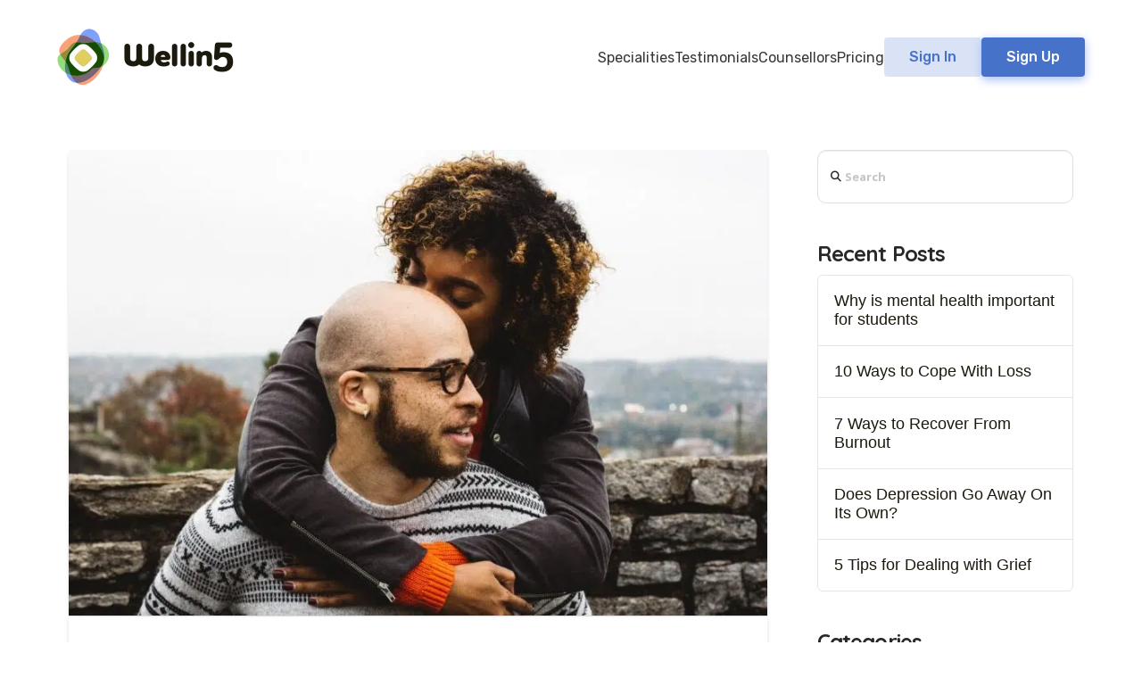

--- FILE ---
content_type: text/html; charset=UTF-8
request_url: https://wellin5.ca/tag/couples-counselling/page/3
body_size: 58474
content:
<!DOCTYPE html>

<html class="no-js" lang="en-US">

<head><meta charset="UTF-8"><script>if(navigator.userAgent.match(/MSIE|Internet Explorer/i)||navigator.userAgent.match(/Trident\/7\..*?rv:11/i)){var href=document.location.href;if(!href.match(/[?&]nowprocket/)){if(href.indexOf("?")==-1){if(href.indexOf("#")==-1){document.location.href=href+"?nowprocket=1"}else{document.location.href=href.replace("#","?nowprocket=1#")}}else{if(href.indexOf("#")==-1){document.location.href=href+"&nowprocket=1"}else{document.location.href=href.replace("#","&nowprocket=1#")}}}}</script><script>class RocketLazyLoadScripts{constructor(){this.v="1.2.3",this.triggerEvents=["keydown","mousedown","mousemove","touchmove","touchstart","touchend","wheel"],this.userEventHandler=this._triggerListener.bind(this),this.touchStartHandler=this._onTouchStart.bind(this),this.touchMoveHandler=this._onTouchMove.bind(this),this.touchEndHandler=this._onTouchEnd.bind(this),this.clickHandler=this._onClick.bind(this),this.interceptedClicks=[],window.addEventListener("pageshow",t=>{this.persisted=t.persisted}),window.addEventListener("DOMContentLoaded",()=>{this._preconnect3rdParties()}),this.delayedScripts={normal:[],async:[],defer:[]},this.trash=[],this.allJQueries=[]}_addUserInteractionListener(t){if(document.hidden){t._triggerListener();return}this.triggerEvents.forEach(e=>window.addEventListener(e,t.userEventHandler,{passive:!0})),window.addEventListener("touchstart",t.touchStartHandler,{passive:!0}),window.addEventListener("mousedown",t.touchStartHandler),document.addEventListener("visibilitychange",t.userEventHandler)}_removeUserInteractionListener(){this.triggerEvents.forEach(t=>window.removeEventListener(t,this.userEventHandler,{passive:!0})),document.removeEventListener("visibilitychange",this.userEventHandler)}_onTouchStart(t){"HTML"!==t.target.tagName&&(window.addEventListener("touchend",this.touchEndHandler),window.addEventListener("mouseup",this.touchEndHandler),window.addEventListener("touchmove",this.touchMoveHandler,{passive:!0}),window.addEventListener("mousemove",this.touchMoveHandler),t.target.addEventListener("click",this.clickHandler),this._renameDOMAttribute(t.target,"onclick","rocket-onclick"),this._pendingClickStarted())}_onTouchMove(t){window.removeEventListener("touchend",this.touchEndHandler),window.removeEventListener("mouseup",this.touchEndHandler),window.removeEventListener("touchmove",this.touchMoveHandler,{passive:!0}),window.removeEventListener("mousemove",this.touchMoveHandler),t.target.removeEventListener("click",this.clickHandler),this._renameDOMAttribute(t.target,"rocket-onclick","onclick"),this._pendingClickFinished()}_onTouchEnd(t){window.removeEventListener("touchend",this.touchEndHandler),window.removeEventListener("mouseup",this.touchEndHandler),window.removeEventListener("touchmove",this.touchMoveHandler,{passive:!0}),window.removeEventListener("mousemove",this.touchMoveHandler)}_onClick(t){t.target.removeEventListener("click",this.clickHandler),this._renameDOMAttribute(t.target,"rocket-onclick","onclick"),this.interceptedClicks.push(t),t.preventDefault(),t.stopPropagation(),t.stopImmediatePropagation(),this._pendingClickFinished()}_replayClicks(){window.removeEventListener("touchstart",this.touchStartHandler,{passive:!0}),window.removeEventListener("mousedown",this.touchStartHandler),this.interceptedClicks.forEach(t=>{t.target.dispatchEvent(new MouseEvent("click",{view:t.view,bubbles:!0,cancelable:!0}))})}_waitForPendingClicks(){return new Promise(t=>{this._isClickPending?this._pendingClickFinished=t:t()})}_pendingClickStarted(){this._isClickPending=!0}_pendingClickFinished(){this._isClickPending=!1}_renameDOMAttribute(t,e,r){t.hasAttribute&&t.hasAttribute(e)&&(event.target.setAttribute(r,event.target.getAttribute(e)),event.target.removeAttribute(e))}_triggerListener(){this._removeUserInteractionListener(this),"loading"===document.readyState?document.addEventListener("DOMContentLoaded",this._loadEverythingNow.bind(this)):this._loadEverythingNow()}_preconnect3rdParties(){let t=[];document.querySelectorAll("script[type=rocketlazyloadscript]").forEach(e=>{if(e.hasAttribute("src")){let r=new URL(e.src).origin;r!==location.origin&&t.push({src:r,crossOrigin:e.crossOrigin||"module"===e.getAttribute("data-rocket-type")})}}),t=[...new Map(t.map(t=>[JSON.stringify(t),t])).values()],this._batchInjectResourceHints(t,"preconnect")}async _loadEverythingNow(){this.lastBreath=Date.now(),this._delayEventListeners(this),this._delayJQueryReady(this),this._handleDocumentWrite(),this._registerAllDelayedScripts(),this._preloadAllScripts(),await this._loadScriptsFromList(this.delayedScripts.normal),await this._loadScriptsFromList(this.delayedScripts.defer),await this._loadScriptsFromList(this.delayedScripts.async);try{await this._triggerDOMContentLoaded(),await this._triggerWindowLoad()}catch(t){console.error(t)}window.dispatchEvent(new Event("rocket-allScriptsLoaded")),this._waitForPendingClicks().then(()=>{this._replayClicks()}),this._emptyTrash()}_registerAllDelayedScripts(){document.querySelectorAll("script[type=rocketlazyloadscript]").forEach(t=>{t.hasAttribute("data-rocket-src")?t.hasAttribute("async")&&!1!==t.async?this.delayedScripts.async.push(t):t.hasAttribute("defer")&&!1!==t.defer||"module"===t.getAttribute("data-rocket-type")?this.delayedScripts.defer.push(t):this.delayedScripts.normal.push(t):this.delayedScripts.normal.push(t)})}async _transformScript(t){return new Promise((await this._littleBreath(),navigator.userAgent.indexOf("Firefox/")>0||""===navigator.vendor)?e=>{let r=document.createElement("script");[...t.attributes].forEach(t=>{let e=t.nodeName;"type"!==e&&("data-rocket-type"===e&&(e="type"),"data-rocket-src"===e&&(e="src"),r.setAttribute(e,t.nodeValue))}),t.text&&(r.text=t.text),r.hasAttribute("src")?(r.addEventListener("load",e),r.addEventListener("error",e)):(r.text=t.text,e());try{t.parentNode.replaceChild(r,t)}catch(i){e()}}:async e=>{function r(){t.setAttribute("data-rocket-status","failed"),e()}try{let i=t.getAttribute("data-rocket-type"),n=t.getAttribute("data-rocket-src");t.text,i?(t.type=i,t.removeAttribute("data-rocket-type")):t.removeAttribute("type"),t.addEventListener("load",function r(){t.setAttribute("data-rocket-status","executed"),e()}),t.addEventListener("error",r),n?(t.removeAttribute("data-rocket-src"),t.src=n):t.src="data:text/javascript;base64,"+window.btoa(unescape(encodeURIComponent(t.text)))}catch(s){r()}})}async _loadScriptsFromList(t){let e=t.shift();return e&&e.isConnected?(await this._transformScript(e),this._loadScriptsFromList(t)):Promise.resolve()}_preloadAllScripts(){this._batchInjectResourceHints([...this.delayedScripts.normal,...this.delayedScripts.defer,...this.delayedScripts.async],"preload")}_batchInjectResourceHints(t,e){var r=document.createDocumentFragment();t.forEach(t=>{let i=t.getAttribute&&t.getAttribute("data-rocket-src")||t.src;if(i){let n=document.createElement("link");n.href=i,n.rel=e,"preconnect"!==e&&(n.as="script"),t.getAttribute&&"module"===t.getAttribute("data-rocket-type")&&(n.crossOrigin=!0),t.crossOrigin&&(n.crossOrigin=t.crossOrigin),t.integrity&&(n.integrity=t.integrity),r.appendChild(n),this.trash.push(n)}}),document.head.appendChild(r)}_delayEventListeners(t){let e={};function r(t,r){!function t(r){!e[r]&&(e[r]={originalFunctions:{add:r.addEventListener,remove:r.removeEventListener},eventsToRewrite:[]},r.addEventListener=function(){arguments[0]=i(arguments[0]),e[r].originalFunctions.add.apply(r,arguments)},r.removeEventListener=function(){arguments[0]=i(arguments[0]),e[r].originalFunctions.remove.apply(r,arguments)});function i(t){return e[r].eventsToRewrite.indexOf(t)>=0?"rocket-"+t:t}}(t),e[t].eventsToRewrite.push(r)}function i(t,e){let r=t[e];Object.defineProperty(t,e,{get:()=>r||function(){},set(i){t["rocket"+e]=r=i}})}r(document,"DOMContentLoaded"),r(window,"DOMContentLoaded"),r(window,"load"),r(window,"pageshow"),r(document,"readystatechange"),i(document,"onreadystatechange"),i(window,"onload"),i(window,"onpageshow")}_delayJQueryReady(t){let e;function r(r){if(r&&r.fn&&!t.allJQueries.includes(r)){r.fn.ready=r.fn.init.prototype.ready=function(e){return t.domReadyFired?e.bind(document)(r):document.addEventListener("rocket-DOMContentLoaded",()=>e.bind(document)(r)),r([])};let i=r.fn.on;r.fn.on=r.fn.init.prototype.on=function(){if(this[0]===window){function t(t){return t.split(" ").map(t=>"load"===t||0===t.indexOf("load.")?"rocket-jquery-load":t).join(" ")}"string"==typeof arguments[0]||arguments[0]instanceof String?arguments[0]=t(arguments[0]):"object"==typeof arguments[0]&&Object.keys(arguments[0]).forEach(e=>{let r=arguments[0][e];delete arguments[0][e],arguments[0][t(e)]=r})}return i.apply(this,arguments),this},t.allJQueries.push(r)}e=r}r(window.jQuery),Object.defineProperty(window,"jQuery",{get:()=>e,set(t){r(t)}})}async _triggerDOMContentLoaded(){this.domReadyFired=!0,await this._littleBreath(),document.dispatchEvent(new Event("rocket-DOMContentLoaded")),await this._littleBreath(),window.dispatchEvent(new Event("rocket-DOMContentLoaded")),await this._littleBreath(),document.dispatchEvent(new Event("rocket-readystatechange")),await this._littleBreath(),document.rocketonreadystatechange&&document.rocketonreadystatechange()}async _triggerWindowLoad(){await this._littleBreath(),window.dispatchEvent(new Event("rocket-load")),await this._littleBreath(),window.rocketonload&&window.rocketonload(),await this._littleBreath(),this.allJQueries.forEach(t=>t(window).trigger("rocket-jquery-load")),await this._littleBreath();let t=new Event("rocket-pageshow");t.persisted=this.persisted,window.dispatchEvent(t),await this._littleBreath(),window.rocketonpageshow&&window.rocketonpageshow({persisted:this.persisted})}_handleDocumentWrite(){let t=new Map;document.write=document.writeln=function(e){let r=document.currentScript;r||console.error("WPRocket unable to document.write this: "+e);let i=document.createRange(),n=r.parentElement,s=t.get(r);void 0===s&&(s=r.nextSibling,t.set(r,s));let a=document.createDocumentFragment();i.setStart(a,0),a.appendChild(i.createContextualFragment(e)),n.insertBefore(a,s)}}async _littleBreath(){Date.now()-this.lastBreath>45&&(await this._requestAnimFrame(),this.lastBreath=Date.now())}async _requestAnimFrame(){return document.hidden?new Promise(t=>setTimeout(t)):new Promise(t=>requestAnimationFrame(t))}_emptyTrash(){this.trash.forEach(t=>t.remove())}static run(){let t=new RocketLazyLoadScripts;t._addUserInteractionListener(t)}}RocketLazyLoadScripts.run();</script>
  

<meta name="viewport" content="width=device-width, initial-scale=1.0">
<link rel="pingback" href="https://wellin5.ca/xmlrpc.php">
<meta name='robots' content='noindex, follow' />

	<!-- This site is optimized with the Yoast SEO plugin v21.4 - https://yoast.com/wordpress/plugins/seo/ -->
	<title>couples counselling Archives - Page 3 of 3 - Wellin5</title><link rel="preload" as="style" href="https://fonts.googleapis.com/css?family=Quicksand%3A400%2C400i%2C700%2C700i%7COpen%20Sans%3A400%2C400i%2C700%2C700i%2C300%2C300i%7CRubik%3A400%2C400i%2C700%2C700i%2C500%2C500i&#038;subset=latin%2Clatin-ext&#038;display=swap" /><link rel="stylesheet" href="https://fonts.googleapis.com/css?family=Quicksand%3A400%2C400i%2C700%2C700i%7COpen%20Sans%3A400%2C400i%2C700%2C700i%2C300%2C300i%7CRubik%3A400%2C400i%2C700%2C700i%2C500%2C500i&#038;subset=latin%2Clatin-ext&#038;display=swap" media="print" onload="this.media='all'" /><noscript><link rel="stylesheet" href="https://fonts.googleapis.com/css?family=Quicksand%3A400%2C400i%2C700%2C700i%7COpen%20Sans%3A400%2C400i%2C700%2C700i%2C300%2C300i%7CRubik%3A400%2C400i%2C700%2C700i%2C500%2C500i&#038;subset=latin%2Clatin-ext&#038;display=swap" /></noscript>
	<meta property="og:locale" content="en_US" />
	<meta property="og:type" content="article" />
	<meta property="og:title" content="couples counselling Archives - Page 3 of 3 - Wellin5" />
	<meta property="og:url" content="https://wellin5.ca/tag/couples-counselling" />
	<meta property="og:site_name" content="Wellin5" />
	<meta name="twitter:card" content="summary_large_image" />
	<meta name="twitter:site" content="@Wellinfive" />
	<script type="application/ld+json" class="yoast-schema-graph">{"@context":"https://schema.org","@graph":[{"@type":"CollectionPage","@id":"https://wellin5.ca/tag/couples-counselling","url":"https://wellin5.ca/tag/couples-counselling/page/3","name":"couples counselling Archives - Page 3 of 3 - Wellin5","isPartOf":{"@id":"https://wellin5.ca/#website"},"primaryImageOfPage":{"@id":"https://wellin5.ca/tag/couples-counselling/page/3#primaryimage"},"image":{"@id":"https://wellin5.ca/tag/couples-counselling/page/3#primaryimage"},"thumbnailUrl":"https://wellin5.ca/wp-content/uploads/2021/04/RESIZEjustin-follis-A7Um4oi-UYU-unsplash.jpg","breadcrumb":{"@id":"https://wellin5.ca/tag/couples-counselling/page/3#breadcrumb"},"inLanguage":"en-US"},{"@type":"ImageObject","inLanguage":"en-US","@id":"https://wellin5.ca/tag/couples-counselling/page/3#primaryimage","url":"https://wellin5.ca/wp-content/uploads/2021/04/RESIZEjustin-follis-A7Um4oi-UYU-unsplash.jpg","contentUrl":"https://wellin5.ca/wp-content/uploads/2021/04/RESIZEjustin-follis-A7Um4oi-UYU-unsplash.jpg","width":1200,"height":800},{"@type":"BreadcrumbList","@id":"https://wellin5.ca/tag/couples-counselling/page/3#breadcrumb","itemListElement":[{"@type":"ListItem","position":1,"name":"Home","item":"https://wellin5.ca/"},{"@type":"ListItem","position":2,"name":"couples counselling"}]},{"@type":"WebSite","@id":"https://wellin5.ca/#website","url":"https://wellin5.ca/","name":"Wellin5","description":"Canadian Online Counselling. Anywhere you are.","potentialAction":[{"@type":"SearchAction","target":{"@type":"EntryPoint","urlTemplate":"https://wellin5.ca/?s={search_term_string}"},"query-input":"required name=search_term_string"}],"inLanguage":"en-US"}]}</script>
	<!-- / Yoast SEO plugin. -->


<link rel='dns-prefetch' href='//use.fontawesome.com' />
<link href='https://fonts.gstatic.com' crossorigin rel='preconnect' />
<link rel="alternate" type="application/rss+xml" title="Wellin5 &raquo; Feed" href="https://wellin5.ca/feed" />
<link rel="alternate" type="application/rss+xml" title="Wellin5 &raquo; Comments Feed" href="https://wellin5.ca/comments/feed" />
<link rel="alternate" type="application/rss+xml" title="Wellin5 &raquo; couples counselling Tag Feed" href="https://wellin5.ca/tag/couples-counselling/feed" />
		<script type="rocketlazyloadscript" data-rocket-type="text/javascript">
			var ajaxurl = 'https://wellin5.ca/wp-admin/admin-ajax.php';
		</script>
		<style type="text/css">
img.wp-smiley,
img.emoji {
	display: inline !important;
	border: none !important;
	box-shadow: none !important;
	height: 1em !important;
	width: 1em !important;
	margin: 0 0.07em !important;
	vertical-align: -0.1em !important;
	background: none !important;
	padding: 0 !important;
}
</style>
	<link rel='stylesheet' id='wp-block-library-css' href='https://wellin5.ca/wp-includes/css/dist/block-library/style.min.css?ver=6.2.8' type='text/css' media='all' />
<style id='wp-block-library-theme-inline-css' type='text/css'>
.wp-block-audio figcaption{color:#555;font-size:13px;text-align:center}.is-dark-theme .wp-block-audio figcaption{color:hsla(0,0%,100%,.65)}.wp-block-audio{margin:0 0 1em}.wp-block-code{border:1px solid #ccc;border-radius:4px;font-family:Menlo,Consolas,monaco,monospace;padding:.8em 1em}.wp-block-embed figcaption{color:#555;font-size:13px;text-align:center}.is-dark-theme .wp-block-embed figcaption{color:hsla(0,0%,100%,.65)}.wp-block-embed{margin:0 0 1em}.blocks-gallery-caption{color:#555;font-size:13px;text-align:center}.is-dark-theme .blocks-gallery-caption{color:hsla(0,0%,100%,.65)}.wp-block-image figcaption{color:#555;font-size:13px;text-align:center}.is-dark-theme .wp-block-image figcaption{color:hsla(0,0%,100%,.65)}.wp-block-image{margin:0 0 1em}.wp-block-pullquote{border-bottom:4px solid;border-top:4px solid;color:currentColor;margin-bottom:1.75em}.wp-block-pullquote cite,.wp-block-pullquote footer,.wp-block-pullquote__citation{color:currentColor;font-size:.8125em;font-style:normal;text-transform:uppercase}.wp-block-quote{border-left:.25em solid;margin:0 0 1.75em;padding-left:1em}.wp-block-quote cite,.wp-block-quote footer{color:currentColor;font-size:.8125em;font-style:normal;position:relative}.wp-block-quote.has-text-align-right{border-left:none;border-right:.25em solid;padding-left:0;padding-right:1em}.wp-block-quote.has-text-align-center{border:none;padding-left:0}.wp-block-quote.is-large,.wp-block-quote.is-style-large,.wp-block-quote.is-style-plain{border:none}.wp-block-search .wp-block-search__label{font-weight:700}.wp-block-search__button{border:1px solid #ccc;padding:.375em .625em}:where(.wp-block-group.has-background){padding:1.25em 2.375em}.wp-block-separator.has-css-opacity{opacity:.4}.wp-block-separator{border:none;border-bottom:2px solid;margin-left:auto;margin-right:auto}.wp-block-separator.has-alpha-channel-opacity{opacity:1}.wp-block-separator:not(.is-style-wide):not(.is-style-dots){width:100px}.wp-block-separator.has-background:not(.is-style-dots){border-bottom:none;height:1px}.wp-block-separator.has-background:not(.is-style-wide):not(.is-style-dots){height:2px}.wp-block-table{margin:0 0 1em}.wp-block-table td,.wp-block-table th{word-break:normal}.wp-block-table figcaption{color:#555;font-size:13px;text-align:center}.is-dark-theme .wp-block-table figcaption{color:hsla(0,0%,100%,.65)}.wp-block-video figcaption{color:#555;font-size:13px;text-align:center}.is-dark-theme .wp-block-video figcaption{color:hsla(0,0%,100%,.65)}.wp-block-video{margin:0 0 1em}.wp-block-template-part.has-background{margin-bottom:0;margin-top:0;padding:1.25em 2.375em}
</style>
<link rel='stylesheet' id='classic-theme-styles-css' href='https://wellin5.ca/wp-includes/css/classic-themes.min.css?ver=6.2.8' type='text/css' media='all' />
<style id='global-styles-inline-css' type='text/css'>
body{--wp--preset--color--black: #000000;--wp--preset--color--cyan-bluish-gray: #abb8c3;--wp--preset--color--white: #ffffff;--wp--preset--color--pale-pink: #f78da7;--wp--preset--color--vivid-red: #cf2e2e;--wp--preset--color--luminous-vivid-orange: #ff6900;--wp--preset--color--luminous-vivid-amber: #fcb900;--wp--preset--color--light-green-cyan: #7bdcb5;--wp--preset--color--vivid-green-cyan: #00d084;--wp--preset--color--pale-cyan-blue: #8ed1fc;--wp--preset--color--vivid-cyan-blue: #0693e3;--wp--preset--color--vivid-purple: #9b51e0;--wp--preset--gradient--vivid-cyan-blue-to-vivid-purple: linear-gradient(135deg,rgba(6,147,227,1) 0%,rgb(155,81,224) 100%);--wp--preset--gradient--light-green-cyan-to-vivid-green-cyan: linear-gradient(135deg,rgb(122,220,180) 0%,rgb(0,208,130) 100%);--wp--preset--gradient--luminous-vivid-amber-to-luminous-vivid-orange: linear-gradient(135deg,rgba(252,185,0,1) 0%,rgba(255,105,0,1) 100%);--wp--preset--gradient--luminous-vivid-orange-to-vivid-red: linear-gradient(135deg,rgba(255,105,0,1) 0%,rgb(207,46,46) 100%);--wp--preset--gradient--very-light-gray-to-cyan-bluish-gray: linear-gradient(135deg,rgb(238,238,238) 0%,rgb(169,184,195) 100%);--wp--preset--gradient--cool-to-warm-spectrum: linear-gradient(135deg,rgb(74,234,220) 0%,rgb(151,120,209) 20%,rgb(207,42,186) 40%,rgb(238,44,130) 60%,rgb(251,105,98) 80%,rgb(254,248,76) 100%);--wp--preset--gradient--blush-light-purple: linear-gradient(135deg,rgb(255,206,236) 0%,rgb(152,150,240) 100%);--wp--preset--gradient--blush-bordeaux: linear-gradient(135deg,rgb(254,205,165) 0%,rgb(254,45,45) 50%,rgb(107,0,62) 100%);--wp--preset--gradient--luminous-dusk: linear-gradient(135deg,rgb(255,203,112) 0%,rgb(199,81,192) 50%,rgb(65,88,208) 100%);--wp--preset--gradient--pale-ocean: linear-gradient(135deg,rgb(255,245,203) 0%,rgb(182,227,212) 50%,rgb(51,167,181) 100%);--wp--preset--gradient--electric-grass: linear-gradient(135deg,rgb(202,248,128) 0%,rgb(113,206,126) 100%);--wp--preset--gradient--midnight: linear-gradient(135deg,rgb(2,3,129) 0%,rgb(40,116,252) 100%);--wp--preset--duotone--dark-grayscale: url('#wp-duotone-dark-grayscale');--wp--preset--duotone--grayscale: url('#wp-duotone-grayscale');--wp--preset--duotone--purple-yellow: url('#wp-duotone-purple-yellow');--wp--preset--duotone--blue-red: url('#wp-duotone-blue-red');--wp--preset--duotone--midnight: url('#wp-duotone-midnight');--wp--preset--duotone--magenta-yellow: url('#wp-duotone-magenta-yellow');--wp--preset--duotone--purple-green: url('#wp-duotone-purple-green');--wp--preset--duotone--blue-orange: url('#wp-duotone-blue-orange');--wp--preset--font-size--small: 13px;--wp--preset--font-size--medium: 20px;--wp--preset--font-size--large: 36px;--wp--preset--font-size--x-large: 42px;--wp--preset--spacing--20: 0.44rem;--wp--preset--spacing--30: 0.67rem;--wp--preset--spacing--40: 1rem;--wp--preset--spacing--50: 1.5rem;--wp--preset--spacing--60: 2.25rem;--wp--preset--spacing--70: 3.38rem;--wp--preset--spacing--80: 5.06rem;--wp--preset--shadow--natural: 6px 6px 9px rgba(0, 0, 0, 0.2);--wp--preset--shadow--deep: 12px 12px 50px rgba(0, 0, 0, 0.4);--wp--preset--shadow--sharp: 6px 6px 0px rgba(0, 0, 0, 0.2);--wp--preset--shadow--outlined: 6px 6px 0px -3px rgba(255, 255, 255, 1), 6px 6px rgba(0, 0, 0, 1);--wp--preset--shadow--crisp: 6px 6px 0px rgba(0, 0, 0, 1);}:where(.is-layout-flex){gap: 0.5em;}body .is-layout-flow > .alignleft{float: left;margin-inline-start: 0;margin-inline-end: 2em;}body .is-layout-flow > .alignright{float: right;margin-inline-start: 2em;margin-inline-end: 0;}body .is-layout-flow > .aligncenter{margin-left: auto !important;margin-right: auto !important;}body .is-layout-constrained > .alignleft{float: left;margin-inline-start: 0;margin-inline-end: 2em;}body .is-layout-constrained > .alignright{float: right;margin-inline-start: 2em;margin-inline-end: 0;}body .is-layout-constrained > .aligncenter{margin-left: auto !important;margin-right: auto !important;}body .is-layout-constrained > :where(:not(.alignleft):not(.alignright):not(.alignfull)){max-width: var(--wp--style--global--content-size);margin-left: auto !important;margin-right: auto !important;}body .is-layout-constrained > .alignwide{max-width: var(--wp--style--global--wide-size);}body .is-layout-flex{display: flex;}body .is-layout-flex{flex-wrap: wrap;align-items: center;}body .is-layout-flex > *{margin: 0;}:where(.wp-block-columns.is-layout-flex){gap: 2em;}.has-black-color{color: var(--wp--preset--color--black) !important;}.has-cyan-bluish-gray-color{color: var(--wp--preset--color--cyan-bluish-gray) !important;}.has-white-color{color: var(--wp--preset--color--white) !important;}.has-pale-pink-color{color: var(--wp--preset--color--pale-pink) !important;}.has-vivid-red-color{color: var(--wp--preset--color--vivid-red) !important;}.has-luminous-vivid-orange-color{color: var(--wp--preset--color--luminous-vivid-orange) !important;}.has-luminous-vivid-amber-color{color: var(--wp--preset--color--luminous-vivid-amber) !important;}.has-light-green-cyan-color{color: var(--wp--preset--color--light-green-cyan) !important;}.has-vivid-green-cyan-color{color: var(--wp--preset--color--vivid-green-cyan) !important;}.has-pale-cyan-blue-color{color: var(--wp--preset--color--pale-cyan-blue) !important;}.has-vivid-cyan-blue-color{color: var(--wp--preset--color--vivid-cyan-blue) !important;}.has-vivid-purple-color{color: var(--wp--preset--color--vivid-purple) !important;}.has-black-background-color{background-color: var(--wp--preset--color--black) !important;}.has-cyan-bluish-gray-background-color{background-color: var(--wp--preset--color--cyan-bluish-gray) !important;}.has-white-background-color{background-color: var(--wp--preset--color--white) !important;}.has-pale-pink-background-color{background-color: var(--wp--preset--color--pale-pink) !important;}.has-vivid-red-background-color{background-color: var(--wp--preset--color--vivid-red) !important;}.has-luminous-vivid-orange-background-color{background-color: var(--wp--preset--color--luminous-vivid-orange) !important;}.has-luminous-vivid-amber-background-color{background-color: var(--wp--preset--color--luminous-vivid-amber) !important;}.has-light-green-cyan-background-color{background-color: var(--wp--preset--color--light-green-cyan) !important;}.has-vivid-green-cyan-background-color{background-color: var(--wp--preset--color--vivid-green-cyan) !important;}.has-pale-cyan-blue-background-color{background-color: var(--wp--preset--color--pale-cyan-blue) !important;}.has-vivid-cyan-blue-background-color{background-color: var(--wp--preset--color--vivid-cyan-blue) !important;}.has-vivid-purple-background-color{background-color: var(--wp--preset--color--vivid-purple) !important;}.has-black-border-color{border-color: var(--wp--preset--color--black) !important;}.has-cyan-bluish-gray-border-color{border-color: var(--wp--preset--color--cyan-bluish-gray) !important;}.has-white-border-color{border-color: var(--wp--preset--color--white) !important;}.has-pale-pink-border-color{border-color: var(--wp--preset--color--pale-pink) !important;}.has-vivid-red-border-color{border-color: var(--wp--preset--color--vivid-red) !important;}.has-luminous-vivid-orange-border-color{border-color: var(--wp--preset--color--luminous-vivid-orange) !important;}.has-luminous-vivid-amber-border-color{border-color: var(--wp--preset--color--luminous-vivid-amber) !important;}.has-light-green-cyan-border-color{border-color: var(--wp--preset--color--light-green-cyan) !important;}.has-vivid-green-cyan-border-color{border-color: var(--wp--preset--color--vivid-green-cyan) !important;}.has-pale-cyan-blue-border-color{border-color: var(--wp--preset--color--pale-cyan-blue) !important;}.has-vivid-cyan-blue-border-color{border-color: var(--wp--preset--color--vivid-cyan-blue) !important;}.has-vivid-purple-border-color{border-color: var(--wp--preset--color--vivid-purple) !important;}.has-vivid-cyan-blue-to-vivid-purple-gradient-background{background: var(--wp--preset--gradient--vivid-cyan-blue-to-vivid-purple) !important;}.has-light-green-cyan-to-vivid-green-cyan-gradient-background{background: var(--wp--preset--gradient--light-green-cyan-to-vivid-green-cyan) !important;}.has-luminous-vivid-amber-to-luminous-vivid-orange-gradient-background{background: var(--wp--preset--gradient--luminous-vivid-amber-to-luminous-vivid-orange) !important;}.has-luminous-vivid-orange-to-vivid-red-gradient-background{background: var(--wp--preset--gradient--luminous-vivid-orange-to-vivid-red) !important;}.has-very-light-gray-to-cyan-bluish-gray-gradient-background{background: var(--wp--preset--gradient--very-light-gray-to-cyan-bluish-gray) !important;}.has-cool-to-warm-spectrum-gradient-background{background: var(--wp--preset--gradient--cool-to-warm-spectrum) !important;}.has-blush-light-purple-gradient-background{background: var(--wp--preset--gradient--blush-light-purple) !important;}.has-blush-bordeaux-gradient-background{background: var(--wp--preset--gradient--blush-bordeaux) !important;}.has-luminous-dusk-gradient-background{background: var(--wp--preset--gradient--luminous-dusk) !important;}.has-pale-ocean-gradient-background{background: var(--wp--preset--gradient--pale-ocean) !important;}.has-electric-grass-gradient-background{background: var(--wp--preset--gradient--electric-grass) !important;}.has-midnight-gradient-background{background: var(--wp--preset--gradient--midnight) !important;}.has-small-font-size{font-size: var(--wp--preset--font-size--small) !important;}.has-medium-font-size{font-size: var(--wp--preset--font-size--medium) !important;}.has-large-font-size{font-size: var(--wp--preset--font-size--large) !important;}.has-x-large-font-size{font-size: var(--wp--preset--font-size--x-large) !important;}
.wp-block-navigation a:where(:not(.wp-element-button)){color: inherit;}
:where(.wp-block-columns.is-layout-flex){gap: 2em;}
.wp-block-pullquote{font-size: 1.5em;line-height: 1.6;}
</style>
<link data-minify="1" rel='stylesheet' id='wp-blog-designer-fontawesome-stylesheets-css' href='https://wellin5.ca/wp-content/cache/min/1/wp-content/plugins/blog-designer/admin/css/fontawesome-all.min.css?ver=1758633503' type='text/css' media='all' />
<link data-minify="1" rel='stylesheet' id='wp-blog-designer-css-stylesheets-css' href='https://wellin5.ca/wp-content/cache/min/1/wp-content/plugins/blog-designer/public/css/designer_css.css?ver=1758633503' type='text/css' media='all' />
<link data-minify="1" rel='stylesheet' id='esg-plugin-settings-css' href='https://wellin5.ca/wp-content/cache/min/1/wp-content/plugins/essential-grid/public/assets/css/settings.css?ver=1758633503' type='text/css' media='all' />
<link data-minify="1" rel='stylesheet' id='tp-fontello-css' href='https://wellin5.ca/wp-content/cache/min/1/wp-content/plugins/essential-grid/public/assets/font/fontello/css/fontello.css?ver=1758633503' type='text/css' media='all' />
<link data-minify="1" rel='stylesheet' id='font-awesome-css' href='https://wellin5.ca/wp-content/cache/min/1/releases/v5.1.0/css/all.css?ver=1758633504' type='text/css' media='all' />
<link rel='stylesheet' id='x-stack-css' href='https://wellin5.ca/wp-content/themes/pro/framework/dist/css/site/stacks/integrity-light.css?ver=6.5.10' type='text/css' media='all' />
<link data-minify="1" rel='stylesheet' id='x-child-css' href='https://wellin5.ca/wp-content/cache/min/1/wp-content/themes/pro-child/style.css?ver=1758633504' type='text/css' media='all' />
<style id='cs-inline-css' type='text/css'>
@media (min-width:1200px){.x-hide-xl{display:none !important;}}@media (min-width:979px) and (max-width:1199px){.x-hide-lg{display:none !important;}}@media (min-width:767px) and (max-width:978px){.x-hide-md{display:none !important;}}@media (min-width:480px) and (max-width:766px){.x-hide-sm{display:none !important;}}@media (max-width:479px){.x-hide-xs{display:none !important;}} a,h1 a:hover,h2 a:hover,h3 a:hover,h4 a:hover,h5 a:hover,h6 a:hover,.x-breadcrumb-wrap a:hover,.widget ul li a:hover,.widget ol li a:hover,.widget.widget_text ul li a,.widget.widget_text ol li a,.widget_nav_menu .current-menu-item > a,.x-accordion-heading .x-accordion-toggle:hover,.x-comment-author a:hover,.x-comment-time:hover,.x-recent-posts a:hover .h-recent-posts{color:rgb(71,114,202);}a:hover,.widget.widget_text ul li a:hover,.widget.widget_text ol li a:hover,.x-twitter-widget ul li a:hover{color:rgb(39,81,167);}.rev_slider_wrapper,a.x-img-thumbnail:hover,.x-slider-container.below,.page-template-template-blank-3-php .x-slider-container.above,.page-template-template-blank-6-php .x-slider-container.above{border-color:rgb(71,114,202);}.entry-thumb:before,.x-pagination span.current,.woocommerce-pagination span[aria-current],.flex-direction-nav a,.flex-control-nav a:hover,.flex-control-nav a.flex-active,.mejs-time-current,.x-dropcap,.x-skill-bar .bar,.x-pricing-column.featured h2,.h-comments-title small,.x-entry-share .x-share:hover,.x-highlight,.x-recent-posts .x-recent-posts-img:after{background-color:rgb(71,114,202);}.x-nav-tabs > .active > a,.x-nav-tabs > .active > a:hover{box-shadow:inset 0 3px 0 0 rgb(71,114,202);}.x-main{width:calc(72% - 2.463055%);}.x-sidebar{width:calc(100% - 2.463055% - 72%);}.x-comment-author,.x-comment-time,.comment-form-author label,.comment-form-email label,.comment-form-url label,.comment-form-rating label,.comment-form-comment label,.widget_calendar #wp-calendar caption,.widget.widget_rss li .rsswidget{font-family:"Quicksand",sans-serif;font-weight:700;}.p-landmark-sub,.p-meta,input,button,select,textarea{font-family:"Open Sans",sans-serif;}.widget ul li a,.widget ol li a,.x-comment-time{color:rgb(28,25,12);}.widget_text ol li a,.widget_text ul li a{color:rgb(71,114,202);}.widget_text ol li a:hover,.widget_text ul li a:hover{color:rgb(39,81,167);}.comment-form-author label,.comment-form-email label,.comment-form-url label,.comment-form-rating label,.comment-form-comment label,.widget_calendar #wp-calendar th,.p-landmark-sub strong,.widget_tag_cloud .tagcloud a:hover,.widget_tag_cloud .tagcloud a:active,.entry-footer a:hover,.entry-footer a:active,.x-breadcrumbs .current,.x-comment-author,.x-comment-author a{color:#272727;}.widget_calendar #wp-calendar th{border-color:#272727;}.h-feature-headline span i{background-color:#272727;}@media (max-width:978.98px){}html{font-size:14px;}@media (min-width:479px){html{font-size:14px;}}@media (min-width:766px){html{font-size:14px;}}@media (min-width:978px){html{font-size:16px;}}@media (min-width:1199px){html{font-size:16px;}}body{font-style:normal;font-weight:400;color:rgb(28,25,12);background-color:rgb(255,255,255);}.w-b{font-weight:400 !important;}h1,h2,h3,h4,h5,h6,.h1,.h2,.h3,.h4,.h5,.h6{font-family:"Quicksand",sans-serif;font-style:normal;font-weight:700;}h1,.h1{letter-spacing:-0.035em;}h2,.h2{letter-spacing:-0.035em;}h3,.h3{letter-spacing:-0.035em;}h4,.h4{letter-spacing:-0.035em;}h5,.h5{letter-spacing:-0.035em;}h6,.h6{letter-spacing:-0.035em;}.w-h{font-weight:700 !important;}.x-container.width{width:88%;}.x-container.max{max-width:1200px;}.x-bar-content.x-container.width{flex-basis:88%;}.x-main.full{float:none;clear:both;display:block;width:auto;}@media (max-width:978.98px){.x-main.full,.x-main.left,.x-main.right,.x-sidebar.left,.x-sidebar.right{float:none;display:block;width:auto !important;}}.entry-header,.entry-content{font-size:1rem;}body,input,button,select,textarea{font-family:"Open Sans",sans-serif;}h1,h2,h3,h4,h5,h6,.h1,.h2,.h3,.h4,.h5,.h6,h1 a,h2 a,h3 a,h4 a,h5 a,h6 a,.h1 a,.h2 a,.h3 a,.h4 a,.h5 a,.h6 a,blockquote{color:#272727;}.cfc-h-tx{color:#272727 !important;}.cfc-h-bd{border-color:#272727 !important;}.cfc-h-bg{background-color:#272727 !important;}.cfc-b-tx{color:rgb(28,25,12) !important;}.cfc-b-bd{border-color:rgb(28,25,12) !important;}.cfc-b-bg{background-color:rgb(28,25,12) !important;}.x-btn,.button,[type="submit"]{color:#ffffff;border-color:rgb(71,114,202);background-color:rgb(71,114,202);text-shadow:0 0.075em 0.075em rgba(0,0,0,0.5);border-radius:0.25em;}.x-btn:hover,.button:hover,[type="submit"]:hover{color:#ffffff;border-color:rgb(71,114,202);background-color:rgb(71,114,202);text-shadow:0 0.075em 0.075em rgba(0,0,0,0.5);}.x-btn.x-btn-real,.x-btn.x-btn-real:hover{margin-bottom:0.25em;text-shadow:0 0.075em 0.075em rgba(0,0,0,0.65);}.x-btn.x-btn-real{box-shadow:0 0.25em 0 0 rgb(71,114,202),0 4px 9px rgba(0,0,0,0.75);}.x-btn.x-btn-real:hover{box-shadow:0 0.25em 0 0 rgb(71,114,202),0 4px 9px rgba(0,0,0,0.75);}.x-btn.x-btn-flat,.x-btn.x-btn-flat:hover{margin-bottom:0;text-shadow:0 0.075em 0.075em rgba(0,0,0,0.65);box-shadow:none;}.x-btn.x-btn-transparent,.x-btn.x-btn-transparent:hover{margin-bottom:0;border-width:3px;text-shadow:none;text-transform:uppercase;background-color:transparent;box-shadow:none;}.bg .mejs-container,.x-video .mejs-container{position:unset !important;} @font-face{font-family:'FontAwesomePro';font-style:normal;font-weight:900;font-display:block;src:url('https://wellin5.ca/wp-content/themes/pro/cornerstone/assets/fonts/fa-solid-900.woff2?ver=6.5.2') format('woff2'),url('https://wellin5.ca/wp-content/themes/pro/cornerstone/assets/fonts/fa-solid-900.ttf?ver=6.5.2') format('truetype');}[data-x-fa-pro-icon]{font-family:"FontAwesomePro" !important;}[data-x-fa-pro-icon]:before{content:attr(data-x-fa-pro-icon);}[data-x-icon],[data-x-icon-o],[data-x-icon-l],[data-x-icon-s],[data-x-icon-b],[data-x-icon-sr],[data-x-icon-ss],[data-x-icon-sl],[data-x-fa-pro-icon],[class*="cs-fa-"]{display:inline-flex;font-style:normal;font-weight:400;text-decoration:inherit;text-rendering:auto;-webkit-font-smoothing:antialiased;-moz-osx-font-smoothing:grayscale;}[data-x-icon].left,[data-x-icon-o].left,[data-x-icon-l].left,[data-x-icon-s].left,[data-x-icon-b].left,[data-x-icon-sr].left,[data-x-icon-ss].left,[data-x-icon-sl].left,[data-x-fa-pro-icon].left,[class*="cs-fa-"].left{margin-right:0.5em;}[data-x-icon].right,[data-x-icon-o].right,[data-x-icon-l].right,[data-x-icon-s].right,[data-x-icon-b].right,[data-x-icon-sr].right,[data-x-icon-ss].right,[data-x-icon-sl].right,[data-x-fa-pro-icon].right,[class*="cs-fa-"].right{margin-left:0.5em;}[data-x-icon]:before,[data-x-icon-o]:before,[data-x-icon-l]:before,[data-x-icon-s]:before,[data-x-icon-b]:before,[data-x-icon-sr]:before,[data-x-icon-ss]:before,[data-x-icon-sl]:before,[data-x-fa-pro-icon]:before,[class*="cs-fa-"]:before{line-height:1;}@font-face{font-family:'FontAwesome';font-style:normal;font-weight:900;font-display:block;src:url('https://wellin5.ca/wp-content/themes/pro/cornerstone/assets/fonts/fa-solid-900.woff2?ver=6.5.2') format('woff2'),url('https://wellin5.ca/wp-content/themes/pro/cornerstone/assets/fonts/fa-solid-900.ttf?ver=6.5.2') format('truetype');}[data-x-icon],[data-x-icon-s],[data-x-icon][class*="cs-fa-"]{font-family:"FontAwesome" !important;font-weight:900;}[data-x-icon]:before,[data-x-icon][class*="cs-fa-"]:before{content:attr(data-x-icon);}[data-x-icon-s]:before{content:attr(data-x-icon-s);}@font-face{font-family:'FontAwesomeRegular';font-style:normal;font-weight:400;font-display:block;src:url('https://wellin5.ca/wp-content/themes/pro/cornerstone/assets/fonts/fa-regular-400.woff2?ver=6.5.2') format('woff2'),url('https://wellin5.ca/wp-content/themes/pro/cornerstone/assets/fonts/fa-regular-400.ttf?ver=6.5.2') format('truetype');}@font-face{font-family:'FontAwesomePro';font-style:normal;font-weight:400;font-display:block;src:url('https://wellin5.ca/wp-content/themes/pro/cornerstone/assets/fonts/fa-regular-400.woff2?ver=6.5.2') format('woff2'),url('https://wellin5.ca/wp-content/themes/pro/cornerstone/assets/fonts/fa-regular-400.ttf?ver=6.5.2') format('truetype');}[data-x-icon-o]{font-family:"FontAwesomeRegular" !important;}[data-x-icon-o]:before{content:attr(data-x-icon-o);}@font-face{font-family:'FontAwesomeLight';font-style:normal;font-weight:300;font-display:block;src:url('https://wellin5.ca/wp-content/themes/pro/cornerstone/assets/fonts/fa-light-300.woff2?ver=6.5.2') format('woff2'),url('https://wellin5.ca/wp-content/themes/pro/cornerstone/assets/fonts/fa-light-300.ttf?ver=6.5.2') format('truetype');}@font-face{font-family:'FontAwesomePro';font-style:normal;font-weight:300;font-display:block;src:url('https://wellin5.ca/wp-content/themes/pro/cornerstone/assets/fonts/fa-light-300.woff2?ver=6.5.2') format('woff2'),url('https://wellin5.ca/wp-content/themes/pro/cornerstone/assets/fonts/fa-light-300.ttf?ver=6.5.2') format('truetype');}[data-x-icon-l]{font-family:"FontAwesomeLight" !important;font-weight:300;}[data-x-icon-l]:before{content:attr(data-x-icon-l);}@font-face{font-family:'FontAwesomeBrands';font-style:normal;font-weight:normal;font-display:block;src:url('https://wellin5.ca/wp-content/themes/pro/cornerstone/assets/fonts/fa-brands-400.woff2?ver=6.5.2') format('woff2'),url('https://wellin5.ca/wp-content/themes/pro/cornerstone/assets/fonts/fa-brands-400.ttf?ver=6.5.2') format('truetype');}[data-x-icon-b]{font-family:"FontAwesomeBrands" !important;}[data-x-icon-b]:before{content:attr(data-x-icon-b);}.widget.widget_rss li .rsswidget:before{content:"\f35d";padding-right:0.4em;font-family:"FontAwesome";} .mk-0.x-bar{height:8rem;border-top-width:0;border-right-width:0;border-bottom-width:0;border-left-width:0;font-size:16px;background-color:rgb(255,255,255);z-index:9999;}.mk-0 .x-bar-content{display:flex;flex-direction:row;justify-content:space-between;align-items:center;flex-grow:0;flex-shrink:1;flex-basis:100%;height:8rem;}.mk-0.x-bar-outer-spacers:after,.mk-0.x-bar-outer-spacers:before{flex-basis:2em;width:2em!important;height:2em;}.mk-0.x-bar-space{font-size:16px;height:8rem;}.mk-1.x-bar-container{display:flex;flex-direction:row;align-items:center;flex-grow:0;flex-shrink:1;flex-basis:auto;border-top-width:0;border-right-width:0;border-bottom-width:0;border-left-width:0;font-size:1em;z-index:auto;}.mk-2.x-bar-container{justify-content:flex-start;}.mk-3.x-bar-container{justify-content:flex-end;row-gap:30px;column-gap:30px;}.mk-4.x-bar-container{justify-content:space-between;}.mk-5.x-image{font-size:1em;border-top-width:0;border-right-width:0;border-bottom-width:0;border-left-width:0;background-color:transparent;}.mk-6{font-size:1em;}.mk-7{display:flex;flex-direction:row;justify-content:center;align-items:flex-start;row-gap:30px;column-gap:30px;align-self:stretch;flex-grow:1;flex-shrink:0;flex-basis:auto;}.mk-7 > li,.mk-7 > li > a{flex-grow:1;flex-shrink:0;flex-basis:auto;}.mk-8 [data-x-toggle-collapse]{transition-duration:300ms;transition-timing-function:cubic-bezier(0.400,0.000,0.200,1.000);}.mk-9 .x-dropdown {width:14em;font-size:16px;border-top-width:0;border-right-width:0;border-bottom-width:0;border-left-width:0;background-color:#ffffff;box-shadow:0em 0.15em 2em 0em rgba(0,0,0,0.15);transition-duration:500ms,500ms,0s;transition-timing-function:cubic-bezier(0.400,0.000,0.200,1.000);}.mk-9 .x-dropdown:not(.x-active) {transition-delay:0s,0s,500ms;}.mk-a.x-anchor {height:50px;margin-top:40px;margin-right:0px;margin-bottom:0em;margin-left:0em;}.mk-a.x-anchor .x-anchor-text-primary {font-weight:400;color:rgb(54,54,54);}.mk-a.x-anchor .x-anchor-sub-indicator {margin-right:50px;}.mk-a > .is-primary {width:auto;transform-origin:50% 50%;}.mk-b.x-anchor {border-top-width:0;border-right-width:0;border-bottom-width:0;border-left-width:0;font-size:1em;}.mk-b.x-anchor .x-anchor-content {display:flex;flex-direction:row;justify-content:center;align-items:center;}.mk-d.x-anchor {background-color:transparent;}.mk-d.x-anchor .x-anchor-sub-indicator {margin-top:5px;margin-bottom:5px;margin-left:5px;font-size:1em;}.mk-d.x-anchor:hover .x-anchor-sub-indicator,.mk-d.x-anchor[class*="active"] .x-anchor-sub-indicator,[data-x-effect-provider*="colors"]:hover .mk-d.x-anchor .x-anchor-sub-indicator {color:rgba(0,0,0,0.5);}.mk-f.x-anchor .x-anchor-text-primary {font-family:"Rubik",sans-serif;}.mk-g.x-anchor .x-anchor-text-primary {font-size:1em;}.mk-h.x-anchor .x-anchor-text-primary {font-style:normal;line-height:1;}.mk-i.x-anchor .x-anchor-text-primary {text-align:center;}.mk-k.x-anchor .x-anchor-sub-indicator {color:rgba(0,0,0,1);}.mk-l > .is-primary {height:3px;border-top-left-radius:50px;border-top-right-radius:50px;border-bottom-right-radius:50px;border-bottom-left-radius:50px;color:rgb(28,25,12);}.mk-n.x-anchor .x-anchor-content {padding-top:0.75em;padding-right:0.75em;padding-bottom:0.75em;padding-left:0.75em;}.mk-n.x-anchor .x-anchor-text {margin-top:5px;margin-right:auto;margin-bottom:5px;margin-left:5px;}.mk-n.x-anchor .x-anchor-sub-indicator {margin-right:5px;}.mk-o.x-anchor .x-anchor-text-primary {font-family:inherit;font-weight:inherit;color:rgba(0,0,0,1);}.mk-o.x-anchor:hover .x-anchor-text-primary,.mk-o.x-anchor[class*="active"] .x-anchor-text-primary,[data-x-effect-provider*="colors"]:hover .mk-o.x-anchor .x-anchor-text-primary {color:rgba(0,0,0,0.5);}.mk-p.x-anchor {border-top-left-radius:4px;border-top-right-radius:4px;border-bottom-right-radius:4px;border-bottom-left-radius:4px;}.mk-p.x-anchor .x-anchor-content {padding-top:14px;padding-right:28px;padding-bottom:14px;padding-left:28px;}.mk-p.x-anchor .x-anchor-text-primary {font-weight:500;}.mk-q.x-anchor {background-color:rgba(71,114,202,0.2);;}.mk-q.x-anchor .x-anchor-text-primary {color:rgb(71,114,202);}.mk-s.x-anchor {background-color:rgb(71,114,202);box-shadow:0em 0.18em 0.65em 0px rgb(162,187,253);}.mk-s.x-anchor:hover,.mk-s.x-anchor[class*="active"],[data-x-effect-provider*="colors"]:hover .mk-s.x-anchor {box-shadow:0em 0.18em 0.65em 0px rgba(0,0,0,0.31);}.mk-t.x-anchor .x-anchor-text-primary {color:rgb(255,255,255);}.mk-u.x-anchor {width:27px;height:23px;}.mk-u.x-anchor .x-graphic {margin-top:5px;margin-right:5px;margin-bottom:5px;margin-left:5px;}.mk-u.x-anchor .x-graphic-icon {font-size:1.25em;width:1em;color:rgba(0,0,0,1);border-top-width:0;border-right-width:0;border-bottom-width:0;border-left-width:0;height:1em;line-height:1em;background-color:transparent;}.mk-u.x-anchor:hover .x-graphic-icon,.mk-u.x-anchor[class*="active"] .x-graphic-icon,[data-x-effect-provider*="colors"]:hover .mk-u.x-anchor .x-graphic-icon {color:rgba(0,0,0,0.5);}.mk-u.x-anchor .x-toggle {color:rgb(71,114,202);}.mk-u.x-anchor:hover .x-toggle,.mk-u.x-anchor[class*="active"] .x-toggle,[data-x-effect-provider*="colors"]:hover .mk-u.x-anchor .x-toggle {color:#299BD7;}.mk-u.x-anchor .x-toggle-burger {width:27px;margin-top:9px;margin-right:0;margin-bottom:9px;margin-left:0;font-size:4px;}.mk-u.x-anchor .x-toggle-burger-bun-t {transform:translate3d(0,calc(9px * -1),0);}.mk-u.x-anchor .x-toggle-burger-bun-b {transform:translate3d(0,9px,0);}.mk-v.x-anchor .x-anchor-text-primary {font-family:"recoleta",serif;font-size:25px;font-weight:600;}.mk-v.x-anchor:hover .x-anchor-text-primary,.mk-v.x-anchor[class*="active"] .x-anchor-text-primary,[data-x-effect-provider*="colors"]:hover .mk-v.x-anchor .x-anchor-text-primary {color:rgb(28,25,12);}.mk-v.x-anchor .x-anchor-sub-indicator {color:rgb(255,255,255);}.mk-v > .is-primary {width:100%;transform-origin:0% 50%;}.mk-w{display:flex;flex-direction:row;justify-content:flex-start;align-items:flex-start;row-gap:20px;column-gap:20px;flex-grow:0;flex-shrink:0;flex-basis:auto;border-top-width:0;border-right-width:0;border-bottom-width:0;border-left-width:0;font-size:1em;}.mk-x{font-size:16px;transition-duration:500ms;}.mk-x .x-off-canvas-bg{transition-duration:500ms;transition-timing-function:cubic-bezier(0.400,0.000,0.200,1.000);}.mk-x .x-off-canvas-close{width:calc(1em * 2.5);height:calc(1em * 2.5);font-size:23px;color:rgb(255,255,255);transition-duration:0.3s,500ms,500ms;transition-timing-function:ease-in-out,cubic-bezier(0.400,0.000,0.200,1.000),cubic-bezier(0.400,0.000,0.200,1.000);}.mk-x .x-off-canvas-close:focus,.mk-x .x-off-canvas-close:hover{color:rgb(28,25,12);}.mk-x .x-off-canvas-content{max-width:100%;padding-top:calc(23px * 2.5);padding-right:calc(23px * 2.5);padding-bottom:calc(23px * 2.5);padding-left:calc(23px * 2.5);border-top-width:0;border-right-width:0;border-bottom-width:0;border-left-width:0;background-color:rgb(71,114,202);transition-duration:500ms;transition-timing-function:cubic-bezier(0.400,0.000,0.200,1.000);} .e20-e4 a.x-anchor > div.x-anchor-content > div.x-anchor-text > span.x-anchor-text-primary{font-size:1em !important;}.e20-e7{white-space:nowrap;}.e20-e8{white-space:nowrap;} .mt-0.x-bar{height:16vw;background-color:rgba(255,255,255,0);}.mt-0 .x-bar-content{height:16vw;}.mt-1.x-bar{border-top-width:0;border-right-width:0;border-bottom-width:0;border-left-width:0;z-index:9999;}.mt-1 .x-bar-content{display:flex;flex-direction:row;flex-grow:0;flex-shrink:1;flex-basis:100%;}.mt-1.x-bar-outer-spacers:after,.mt-1.x-bar-outer-spacers:before{flex-basis:2em;width:2em!important;height:2em;}.mt-2.x-bar{font-size:16px;}.mt-2.x-bar-space{font-size:16px;}.mt-3 .x-bar-content{justify-content:space-between;align-items:center;}.mt-4.x-bar{height:auto;padding-top:0em;padding-right:0em;padding-bottom:2em;padding-left:0em;}.mt-4 .x-bar-content{justify-content:center;height:auto;}.mt-5.x-bar{background-color:#193268;}.mt-6 .x-bar-content{align-items:flex-start;}.mt-7 .x-bar-content{max-width:1200px;}.mt-8.x-bar{height:8em;font-size:14px;}.mt-8 .x-bar-content{justify-content:flex-start;flex-wrap:wrap;align-content:flex-start;height:8em;max-width:808px;}.mt-8.x-bar-space{font-size:14px;}.mt-9.x-bar{height:6em;}.mt-9 .x-bar-content{height:6em;}.mt-a.x-bar-container{display:flex;flex-basis:auto;margin-bottom:0px;font-size:1em;}.mt-b.x-bar-container{flex-direction:row;justify-content:space-between;}.mt-c.x-bar-container{align-items:center;}.mt-d.x-bar-container{flex-wrap:wrap;align-content:center;margin-top:5rem;}.mt-e.x-bar-container{flex-grow:0;flex-shrink:1;}.mt-f.x-bar-container{margin-right:2rem;}.mt-g.x-bar-container{margin-left:0px;}.mt-h.x-bar-container{border-top-width:0;border-right-width:0;border-bottom-width:0;border-left-width:0;}.mt-i.x-bar-container{z-index:auto;}.mt-j.x-bar-container{flex-direction:column;}.mt-k.x-bar-container{justify-content:center;}.mt-l.x-bar-container{align-items:flex-start;}.mt-m.x-bar-container{flex-grow:1;flex-shrink:0;}.mt-n.x-bar-container{margin-top:0px;}.mt-o.x-bar-container{width:100%;margin-top:70px;z-index:1;}.mt-p.x-bar-container{max-width:1200px;}.mt-q.x-bar-container{margin-right:3.5em;margin-left:3.5em;}.mt-r.x-bar-container{justify-content:flex-start;margin-top:50px;margin-right:0px;text-align:center;}.mt-s.x-bar-container{margin-right:auto;margin-left:auto;}.mt-t.x-bar-container{border-top-width:1px;border-right-width:0px;border-bottom-width:0px;border-left-width:0px;border-top-style:solid;border-right-style:none;border-bottom-style:none;border-left-style:none;border-top-color:#A8B3C9;border-right-color:transparent;border-bottom-color:transparent;border-left-color:transparent;}.mt-u{font-size:1em;display:flex;flex-direction:column;justify-content:space-around;align-items:flex-start;align-self:flex-end;flex-grow:0;flex-shrink:1;flex-basis:auto;}.mt-u > li,.mt-u > li > a{flex-grow:1;flex-shrink:0;flex-basis:0%;}.mt-v .x-dropdown {width:14em;font-size:16px;border-top-width:0;border-right-width:0;border-bottom-width:0;border-left-width:0;background-color:#ffffff;box-shadow:0em 0.15em 2em 0em rgba(0,0,0,0.15);transition-duration:500ms,500ms,0s;transition-timing-function:cubic-bezier(0.400,0.000,0.200,1.000);}.mt-v .x-dropdown:not(.x-active) {transition-delay:0s,0s,500ms;}.mt-w.x-anchor {border-top-width:0;border-right-width:0;border-bottom-width:0;border-left-width:0;background-color:transparent;}.mt-w.x-anchor .x-anchor-content {display:flex;flex-direction:row;justify-content:center;align-items:center;padding-top:0.75em;padding-right:0.75em;padding-bottom:0.75em;padding-left:0.75em;}.mt-w.x-anchor .x-anchor-text {margin-top:5px;margin-bottom:5px;margin-left:5px;}.mt-w.x-anchor .x-anchor-text-primary {font-size:1em;font-style:normal;line-height:1;}.mt-w.x-anchor:hover .x-anchor-text-primary,.mt-w.x-anchor[class*="active"] .x-anchor-text-primary,[data-x-effect-provider*="colors"]:hover .mt-w.x-anchor .x-anchor-text-primary {color:rgba(0,0,0,0.5);}.mt-w.x-anchor .x-anchor-sub-indicator {margin-top:5px;margin-right:5px;margin-bottom:5px;margin-left:5px;font-size:1em;color:rgba(0,0,0,1);}.mt-w.x-anchor:hover .x-anchor-sub-indicator,.mt-w.x-anchor[class*="active"] .x-anchor-sub-indicator,[data-x-effect-provider*="colors"]:hover .mt-w.x-anchor .x-anchor-sub-indicator {color:rgba(0,0,0,0.5);}.mt-x.x-anchor {font-size:1.24em;}.mt-x.x-anchor .x-anchor-text {margin-right:5px;}.mt-x.x-anchor .x-anchor-text-primary {font-family:"Open Sans",sans-serif;font-weight:300;color:rgb(255,255,255);}.mt-y.x-anchor {font-size:1em;}.mt-y.x-anchor .x-anchor-text {margin-right:auto;}.mt-y.x-anchor .x-anchor-text-primary {font-family:inherit;font-weight:inherit;color:rgba(0,0,0,1);}.mt-10{flex-grow:0;flex-shrink:1;flex-basis:auto;border-top-width:0;border-right-width:0;border-bottom-width:0;border-left-width:0;font-size:1em;}.mt-11{display:flex;}.mt-12{flex-direction:column;justify-content:flex-start;align-items:flex-start;row-gap:12px;column-gap:12px;}.mt-13{flex-wrap:wrap;align-content:flex-start;}.mt-14{flex-direction:row;justify-content:flex-end;align-items:center;row-gap:24px;column-gap:24px;}.mt-15.x-image{font-size:1em;border-top-width:0;border-right-width:0;border-bottom-width:0;border-left-width:0;}.mt-16.x-image{max-width:185px;}.mt-17.x-image{width:125px;}.mt-18.x-image img{width:100%;}.mt-19.x-image{width:160px;}.mt-1a.x-image{display:block;width:168px;}.mt-1a.x-image img{object-fit:cover;}.mt-1a.x-image,.mt-1a.x-image img{height:168px;}.mt-1b.x-image{width:156px;}.mt-1c.x-image{width:24px;}.mt-1c.x-image,.mt-1c.x-image img{height:24px;}.mt-1d.x-text{max-width:247px;margin-top:20px;font-size:16px;text-align:left;}.mt-1e.x-text{margin-right:0px;margin-bottom:0px;margin-left:0px;}.mt-1f.x-text{border-top-width:0;border-right-width:0;border-bottom-width:0;border-left-width:0;font-family:"Rubik",sans-serif;font-style:normal;letter-spacing:0em;text-transform:none;}.mt-1f.x-text > :first-child{margin-top:0;}.mt-1f.x-text > :last-child{margin-bottom:0;}.mt-1g.x-text{font-weight:400;color:#A8B3C9;}.mt-1h.x-text{line-height:1.5;}.mt-1i.x-text{margin-top:30px;}.mt-1j.x-text{font-size:14px;}.mt-1k.x-text{line-height:inherit;}.mt-1l.x-text{margin-top:0em;margin-right:0em;margin-bottom:10px;margin-left:0em;font-weight:500;color:#F9F9F9;}.mt-1m.x-text{font-size:1em;}.mt-1o.x-text{max-width:400px;font-size:12px;line-height:1.9;}.mt-1p.x-text{margin-top:50px;font-size:8px;line-height:2;}.mt-1q.x-text{line-height:1.8;text-align:center;}.mt-1r.x-text{font-weight:400;line-height:1.4;color:#A8B3C9;} .e29-e44{position:absolute;right:0;top:-320px;}@media(min-width:1200px){.menu-bar > .x-bar-content{max-width:90% !important;}}.x-graphic-toggle{border-radius:16px;min-width:27px;}@media(max-with:768px){.header-logo{max-width:100px !important;}}.no-visited a:visited,.no-visited a:target,.no-visited a{color:#A8B3C9;white-space:nowrap;}.no-visited a:hover{color:#F9F9F9;}.no-visited a:focus,.no-visited a:active{}.helpline-bold{font-weight:600;}
</style>
<style id='rocket-lazyload-inline-css' type='text/css'>
.rll-youtube-player{position:relative;padding-bottom:56.23%;height:0;overflow:hidden;max-width:100%;}.rll-youtube-player:focus-within{outline: 2px solid currentColor;outline-offset: 5px;}.rll-youtube-player iframe{position:absolute;top:0;left:0;width:100%;height:100%;z-index:100;background:0 0}.rll-youtube-player img{bottom:0;display:block;left:0;margin:auto;max-width:100%;width:100%;position:absolute;right:0;top:0;border:none;height:auto;-webkit-transition:.4s all;-moz-transition:.4s all;transition:.4s all}.rll-youtube-player img:hover{-webkit-filter:brightness(75%)}.rll-youtube-player .play{height:100%;width:100%;left:0;top:0;position:absolute;background:url(https://wellin5.ca/wp-content/plugins/wp-rocket/assets/img/youtube.png) no-repeat center;background-color: transparent !important;cursor:pointer;border:none;}
</style>
<script type='text/javascript' src='https://wellin5.ca/wp-includes/js/jquery/jquery.min.js?ver=3.6.4' id='jquery-core-js' defer></script>
<script type='text/javascript' src='https://wellin5.ca/wp-includes/js/jquery/jquery-migrate.min.js?ver=3.4.0' id='jquery-migrate-js' defer></script>
<script type='text/javascript' src='https://wellin5.ca/wp-content/plugins/svg-support/vendor/DOMPurify/DOMPurify.min.js?ver=1.0.1' id='bodhi-dompurify-library-js' defer></script>
<script type='text/javascript' src='https://wellin5.ca/wp-includes/js/imagesloaded.min.js?ver=4.1.4' id='imagesloaded-js' defer></script>
<script type='text/javascript' src='https://wellin5.ca/wp-includes/js/masonry.min.js?ver=4.2.2' id='masonry-js' defer></script>
<script type='text/javascript' src='https://wellin5.ca/wp-content/plugins/blog-designer/public/js/ticker.min.js?ver=1.0' id='ticker-js' defer></script>
<script data-minify="1" type='text/javascript' src='https://wellin5.ca/wp-content/cache/min/1/wp-content/plugins/blog-designer/public/js/designer.js?ver=1758633504' id='wp-blog-designer-script-js' defer></script>
<script type='text/javascript' src='https://wellin5.ca/wp-content/plugins/svg-support/js/min/svgs-inline-min.js?ver=1.0.1' id='bodhi_svg_inline-js' defer></script>
<script type='text/javascript' id='bodhi_svg_inline-js-after'>
cssTarget="img.style-svg";ForceInlineSVGActive="false";frontSanitizationEnabled="on";
</script>
<link rel="https://api.w.org/" href="https://wellin5.ca/wp-json/" /><link rel="alternate" type="application/json" href="https://wellin5.ca/wp-json/wp/v2/tags/68" /><script data-minify="1" type="text/javascript" src="https://wellin5.ca/wp-content/cache/min/1/pages/scripts/0084/9097.js?ver=1758633504" async="async" ></script>
<!-- Google Tag Manager -->
<script type="rocketlazyloadscript">(function(w,d,s,l,i){w[l]=w[l]||[];w[l].push({'gtm.start':
new Date().getTime(),event:'gtm.js'});var f=d.getElementsByTagName(s)[0],
j=d.createElement(s),dl=l!='dataLayer'?'&l='+l:'';j.async=true;j.src=
'https://www.googletagmanager.com/gtm.js?id='+i+dl;f.parentNode.insertBefore(j,f);
})(window,document,'script','dataLayer','GTM-5LVQQMJ');</script>
<!-- End Google Tag Manager -->

<!-- Hotjar Tracking Code for wellin5.com 
<script type="rocketlazyloadscript">
    (function(h,o,t,j,a,r){
        h.hj=h.hj||function(){(h.hj.q=h.hj.q||[]).push(arguments)};
        h._hjSettings={hjid:847622,hjsv:6};
        a=o.getElementsByTagName('head')[0];
        r=o.createElement('script');r.async=1;
        r.src=t+h._hjSettings.hjid+j+h._hjSettings.hjsv;
        a.appendChild(r);
    })(window,document,'https://static.hotjar.com/c/hotjar-','.js?sv=');
</script> -->

<!-- Start of Async Drift Code 
<script type="rocketlazyloadscript">
"use strict";

!function() {
  var t = window.driftt = window.drift = window.driftt || [];
  if (!t.init) {
    if (t.invoked) return void (window.console && console.error && console.error("Drift snippet included twice."));
    t.invoked = !0, t.methods = [ "identify", "config", "track", "reset", "debug", "show", "ping", "page", "hide", "off", "on" ], 
    t.factory = function(e) {
      return function() {
        var n = Array.prototype.slice.call(arguments);
        return n.unshift(e), t.push(n), t;
      };
    }, t.methods.forEach(function(e) {
      t[e] = t.factory(e);
    }), t.load = function(t) {
      var e = 3e5, n = Math.ceil(new Date() / e) * e, o = document.createElement("script");
      o.type = "text/javascript", o.async = !0, o.crossorigin = "anonymous", o.src = "https://js.driftt.com/include/" + n + "/" + t + ".js";
      var i = document.getElementsByTagName("script")[0];
      i.parentNode.insertBefore(o, i);
    };
  }
}();
drift.SNIPPET_VERSION = '0.3.1';
drift.load('xr8nsp6pvmsd');
</script>
<!-- End of Async Drift Code -->

<!-- TrustBox script -->
<script data-minify="1" type="text/javascript" src="https://wellin5.ca/wp-content/cache/min/1/bootstrap/v5/tp.widget.bootstrap.min.js?ver=1758633504" async></script>
<!-- End TrustBox script -->

<!-- Google Tag Manager (noscript) -->
<noscript><iframe src="https://www.googletagmanager.com/ns.html?id=GTM-5LVQQMJ"
height="0" width="0" style="display:none;visibility:hidden"></iframe></noscript>
<!-- End Google Tag Manager (noscript) -->

<style>
body .grecaptcha-badge {opacity: 0 !important}
</style>
<!-- Meta Pixel Code -->
<script type="rocketlazyloadscript" data-rocket-type='text/javascript'>
!function(f,b,e,v,n,t,s){if(f.fbq)return;n=f.fbq=function(){n.callMethod?
n.callMethod.apply(n,arguments):n.queue.push(arguments)};if(!f._fbq)f._fbq=n;
n.push=n;n.loaded=!0;n.version='2.0';n.queue=[];t=b.createElement(e);t.async=!0;
t.src=v;s=b.getElementsByTagName(e)[0];s.parentNode.insertBefore(t,s)}(window,
document,'script','https://connect.facebook.net/en_US/fbevents.js?v=next');
</script>
<!-- End Meta Pixel Code -->

      <script type="rocketlazyloadscript" data-rocket-type='text/javascript'>
        var url = window.location.href + '?ob=open-bridge';
        fbq('set', 'openbridge', '284222268774890', url);
      </script>
    <script type="rocketlazyloadscript" data-rocket-type='text/javascript'>fbq('init', '284222268774890', {}, {
    "agent": "wordpress-6.2.8-3.0.12"
})</script><script type="rocketlazyloadscript" data-rocket-type='text/javascript'>
    fbq('track', 'PageView', []);
  </script>
<!-- Meta Pixel Code -->
<noscript>
<img height="1" width="1" style="display:none" alt="fbpx"
src="https://www.facebook.com/tr?id=284222268774890&ev=PageView&noscript=1" />
</noscript>
<!-- End Meta Pixel Code -->
<link rel="icon" href="https://wellin5.ca/wp-content/uploads/2018/09/cropped-Artboard-6-32x32.png" sizes="32x32" />
<link rel="icon" href="https://wellin5.ca/wp-content/uploads/2018/09/cropped-Artboard-6-192x192.png" sizes="192x192" />
<link rel="apple-touch-icon" href="https://wellin5.ca/wp-content/uploads/2018/09/cropped-Artboard-6-180x180.png" />
<meta name="msapplication-TileImage" content="https://wellin5.ca/wp-content/uploads/2018/09/cropped-Artboard-6-270x270.png" />
		<style type="text/css" id="wp-custom-css">
			#menu-item-1220 > a > span > span.x-anchor-text > span,
#menu-item-1222 > a > span > span.x-anchor-text > span {
	color: #ff7979ff;
}
.new_breadcrumb {
    padding: 0px 0px 10px 0px;
}

.grecaptcha-badge { 
    visibility: hidden;
}
.x-crumbs-delimiter {margin-left: 8px;color: rgba(0,0,0,0.5);}
.x-crumbs-link {border: 0;font-style: normal;line-height: 1.3;color: rgba(0,0,0,1); background-color: transparent;}
.x-crumbs-list-item {
    margin-left: 8px;
}
@media screen and (max-width: 760px) {
.m19s-y.x-text .x-text-content-text-primary {font-size: 2.22em;}
}
		</style>
		<style>@font-face{font-family:"recoleta";font-display:auto;src:url('https://wellin5.ca/wp-content/uploads/2024/10/Recoleta-Black.woff') format('woff');font-weight:900;font-style:normal;}@font-face{font-family:"recoleta";font-display:auto;src:url('https://wellin5.ca/wp-content/uploads/2024/10/Recoleta-Bold.woff') format('woff');font-weight:700;font-style:normal;}@font-face{font-family:"recoleta";font-display:auto;src:url('https://wellin5.ca/wp-content/uploads/2024/10/Recoleta-Light.woff') format('woff');font-weight:300;font-style:normal;}@font-face{font-family:"recoleta";font-display:auto;src:url('https://wellin5.ca/wp-content/uploads/2024/10/Recoleta-Medium.woff') format('woff');font-weight:500;font-style:normal;}@font-face{font-family:"recoleta";font-display:auto;src:url('https://wellin5.ca/wp-content/uploads/2024/10/Recoleta-Regular.woff') format('woff');font-weight:400;font-style:normal;}@font-face{font-family:"recoleta";font-display:auto;src:url('https://wellin5.ca/wp-content/uploads/2024/10/Recoleta-SemiBold.woff') format('woff');font-weight:600;font-style:normal;}@font-face{font-family:"recoleta";font-display:auto;src:url('https://wellin5.ca/wp-content/uploads/2024/10/Recoleta-Thin.woff') format('woff');font-weight:100;font-style:normal;}</style><noscript><style id="rocket-lazyload-nojs-css">.rll-youtube-player, [data-lazy-src]{display:none !important;}</style></noscript></head>

<body class="archive paged tag tag-couples-counselling tag-68 paged-3 tag-paged-3 x-integrity x-integrity-light x-child-theme-active x-full-width-layout-active x-content-sidebar-active x-post-meta-disabled x-archive-standard-active pro-v6_5_10">

  <div id="x-root" class="x-root">

    
    <div id="x-site" class="x-site site">

      <header class="x-masthead" role="banner">
        <div class="x-bar x-bar-top x-bar-h x-bar-relative x-bar-is-sticky x-bar-outer-spacers e20-e1 mk-0 menu-bar" data-x-bar="{&quot;id&quot;:&quot;e20-e1&quot;,&quot;region&quot;:&quot;top&quot;,&quot;height&quot;:&quot;8rem&quot;,&quot;scrollOffset&quot;:true,&quot;triggerOffset&quot;:&quot;33&quot;,&quot;shrink&quot;:&quot;0&quot;,&quot;slideEnabled&quot;:true}"><div class="e20-e1 x-bar-content"><div class="x-bar-container e20-e2 mk-1 mk-2 header-logo"><a class="x-image e20-e3 mk-5" href="/"><picture>
<source type="image/webp" data-lazy-srcset="https://wellin5.ca/wp-content/uploads/2018/07/Wellin5-Logo@2x.png.webp" srcset="data:image/svg+xml,%3Csvg%20xmlns=&#039;http://www.w3.org/2000/svg&#039;%20viewBox=&#039;0%200%20198%2064&#039;%3E%3C/svg%3E"/>
<img src="data:image/svg+xml,%3Csvg%20xmlns=&#039;http://www.w3.org/2000/svg&#039;%20viewBox=&#039;0%200%20198%2064&#039;%3E%3C/svg%3E" width="198" height="64" alt="Wellin5 Logo" data-lazy-src="https://wellin5.ca/wp-content/uploads/2018/07/Wellin5-Logo@2x.png"/>
</picture>
<noscript><picture>
<source type="image/webp" srcset="https://wellin5.ca/wp-content/uploads/2018/07/Wellin5-Logo@2x.png.webp"/>
<img src="https://wellin5.ca/wp-content/uploads/2018/07/Wellin5-Logo@2x.png" width="198" height="64" alt="Wellin5 Logo"/>
</picture>
</noscript></a></div><div class="x-bar-container x-hide-md x-hide-sm x-hide-xs e20-e4 mk-1 mk-3"><ul class="x-menu-first-level x-menu x-menu-inline x-hide-md x-hide-sm x-hide-xs e20-e5 mk-6 mk-7 mk-9" data-x-hoverintent="{&quot;interval&quot;:50,&quot;timeout&quot;:500,&quot;sensitivity&quot;:9}"><li class="menu-item menu-item-type-post_type menu-item-object-page menu-item-1569" id="menu-item-1569"><a class="x-anchor x-anchor-menu-item has-particle mk-a mk-b mk-c mk-d mk-e mk-f mk-g mk-h mk-i mk-j mk-k mk-l" tabindex="0" href="https://wellin5.ca/topics"><span class="x-particle is-primary" data-x-particle="scale-x inside-b_c" aria-hidden="true"><span style=""></span></span><div class="x-anchor-content"><div class="x-anchor-text"><span class="x-anchor-text-primary">Specialities</span></div><i class="x-anchor-sub-indicator" data-x-skip-scroll="true" aria-hidden="true" data-x-icon-s="&#xf107;"></i></div></a></li><li class="menu-item menu-item-type-post_type menu-item-object-page menu-item-2759" id="menu-item-2759"><a class="x-anchor x-anchor-menu-item has-particle mk-a mk-b mk-c mk-d mk-e mk-f mk-g mk-h mk-i mk-j mk-k mk-l" tabindex="0" href="https://wellin5.ca/testimonials"><span class="x-particle is-primary" data-x-particle="scale-x inside-b_c" aria-hidden="true"><span style=""></span></span><div class="x-anchor-content"><div class="x-anchor-text"><span class="x-anchor-text-primary">Testimonials</span></div><i class="x-anchor-sub-indicator" data-x-skip-scroll="true" aria-hidden="true" data-x-icon-s="&#xf107;"></i></div></a></li><li class="menu-item menu-item-type-post_type menu-item-object-page menu-item-4124" id="menu-item-4124"><a class="x-anchor x-anchor-menu-item has-particle mk-a mk-b mk-c mk-d mk-e mk-f mk-g mk-h mk-i mk-j mk-k mk-l" tabindex="0" href="https://wellin5.ca/counsellors"><span class="x-particle is-primary" data-x-particle="scale-x inside-b_c" aria-hidden="true"><span style=""></span></span><div class="x-anchor-content"><div class="x-anchor-text"><span class="x-anchor-text-primary">Counsellors</span></div><i class="x-anchor-sub-indicator" data-x-skip-scroll="true" aria-hidden="true" data-x-icon-s="&#xf107;"></i></div></a></li><li class="menu-item menu-item-type-post_type menu-item-object-page menu-item-2995" id="menu-item-2995"><a class="x-anchor x-anchor-menu-item has-particle mk-a mk-b mk-c mk-d mk-e mk-f mk-g mk-h mk-i mk-j mk-k mk-l" tabindex="0" href="https://wellin5.ca/pricing"><span class="x-particle is-primary" data-x-particle="scale-x inside-b_c" aria-hidden="true"><span style=""></span></span><div class="x-anchor-content"><div class="x-anchor-text"><span class="x-anchor-text-primary">Pricing</span></div><i class="x-anchor-sub-indicator" data-x-skip-scroll="true" aria-hidden="true" data-x-icon-s="&#xf107;"></i></div></a></li></ul><div class="x-div e20-e6 mk-w"><a class="x-anchor x-anchor-button e20-e7 mk-b mk-f mk-g mk-h mk-i mk-j mk-m mk-p mk-q mk-r" tabindex="0" href="https://wellin5.ca/dashboard"><div class="x-anchor-content"><div class="x-anchor-text"><span class="x-anchor-text-primary">Sign In</span></div></div></a><a class="x-anchor x-anchor-button e20-e8 mk-b mk-f mk-g mk-h mk-i mk-m mk-p mk-r mk-s mk-t" tabindex="0" href="https://wellin5.ca/dashboard/signup"><div class="x-anchor-content"><div class="x-anchor-text"><span class="x-anchor-text-primary">Sign Up</span></div></div></a></div></div><div class="x-bar-container x-hide-lg x-hide-xl e20-e9 mk-1 mk-4"><div class="x-anchor x-anchor-toggle has-graphic mk-b mk-c mk-e mk-m mk-r mk-u e20-e10" tabindex="0" role="button" data-x-toggle="1" data-x-toggleable="e20-e10" data-x-toggle-overlay="1" aria-controls="e20-e10-off-canvas" aria-expanded="false" aria-haspopup="true" aria-label="Toggle Off Canvas Content"><div class="x-anchor-content"><span class="x-graphic" aria-hidden="true">
<span class="x-toggle x-toggle-burger x-graphic-child x-graphic-toggle" aria-hidden="true">

  
    <span class="x-toggle-burger-bun-t" data-x-toggle-anim="x-bun-t-1"></span>
    <span class="x-toggle-burger-patty" data-x-toggle-anim="x-patty-1"></span>
    <span class="x-toggle-burger-bun-b" data-x-toggle-anim="x-bun-b-1"></span>

  
</span></span></div></div></div></div></div><div class="e20-e1 mk-0 x-bar-space x-bar-space-top x-bar-space-h menu-bar" style="display: none;"></div>      </header>

  <div class="x-container max width offset">
    <div class="x-main left" role="main">

      

            
<article id="post-2312" class="post-2312 post type-post status-publish format-standard has-post-thumbnail hentry category-divorce-separation category-online-therapy category-premarital-cohabitation-issues category-relationship-family-issues category-relationship-issues tag-couples-counselling tag-marriage-counseling tag-online-counseling tag-online-therapy">
  <div class="entry-featured">
    <a href="https://wellin5.ca/how-to-prepare-for-couples-counselling-together" class="entry-thumb" title="Permalink to: &quot;How to prepare for couples counselling together&quot;"><picture class="attachment-entry size-entry wp-post-image" decoding="async">
<source type="image/webp" data-lazy-srcset="https://wellin5.ca/wp-content/uploads/2021/04/RESIZEjustin-follis-A7Um4oi-UYU-unsplash-862x575.jpg.webp 862w, https://wellin5.ca/wp-content/uploads/2021/04/RESIZEjustin-follis-A7Um4oi-UYU-unsplash-300x200.jpg.webp 300w, https://wellin5.ca/wp-content/uploads/2021/04/RESIZEjustin-follis-A7Um4oi-UYU-unsplash-1024x683.jpg.webp 1024w, https://wellin5.ca/wp-content/uploads/2021/04/RESIZEjustin-follis-A7Um4oi-UYU-unsplash-768x512.jpg.webp 768w, https://wellin5.ca/wp-content/uploads/2021/04/RESIZEjustin-follis-A7Um4oi-UYU-unsplash-100x67.jpg.webp 100w, https://wellin5.ca/wp-content/uploads/2021/04/RESIZEjustin-follis-A7Um4oi-UYU-unsplash.jpg.webp 1200w" srcset="data:image/svg+xml,%3Csvg%20xmlns=&#039;http://www.w3.org/2000/svg&#039;%20viewBox=&#039;0%200%20862%20575&#039;%3E%3C/svg%3E" data-lazy-sizes="(max-width: 862px) 100vw, 862px"/>
<img width="862" height="575" src="data:image/svg+xml,%3Csvg%20xmlns=&#039;http://www.w3.org/2000/svg&#039;%20viewBox=&#039;0%200%20862%20575&#039;%3E%3C/svg%3E" alt="" decoding="async" data-lazy-srcset="https://wellin5.ca/wp-content/uploads/2021/04/RESIZEjustin-follis-A7Um4oi-UYU-unsplash-862x575.jpg 862w, https://wellin5.ca/wp-content/uploads/2021/04/RESIZEjustin-follis-A7Um4oi-UYU-unsplash-300x200.jpg 300w, https://wellin5.ca/wp-content/uploads/2021/04/RESIZEjustin-follis-A7Um4oi-UYU-unsplash-1024x683.jpg 1024w, https://wellin5.ca/wp-content/uploads/2021/04/RESIZEjustin-follis-A7Um4oi-UYU-unsplash-768x512.jpg 768w, https://wellin5.ca/wp-content/uploads/2021/04/RESIZEjustin-follis-A7Um4oi-UYU-unsplash-100x67.jpg 100w, https://wellin5.ca/wp-content/uploads/2021/04/RESIZEjustin-follis-A7Um4oi-UYU-unsplash.jpg 1200w" data-lazy-sizes="(max-width: 862px) 100vw, 862px" data-lazy-src="https://wellin5.ca/wp-content/uploads/2021/04/RESIZEjustin-follis-A7Um4oi-UYU-unsplash-862x575.jpg"/>
</picture>
<noscript><picture class="attachment-entry size-entry wp-post-image" decoding="async">
<source type="image/webp" srcset="https://wellin5.ca/wp-content/uploads/2021/04/RESIZEjustin-follis-A7Um4oi-UYU-unsplash-862x575.jpg.webp 862w, https://wellin5.ca/wp-content/uploads/2021/04/RESIZEjustin-follis-A7Um4oi-UYU-unsplash-300x200.jpg.webp 300w, https://wellin5.ca/wp-content/uploads/2021/04/RESIZEjustin-follis-A7Um4oi-UYU-unsplash-1024x683.jpg.webp 1024w, https://wellin5.ca/wp-content/uploads/2021/04/RESIZEjustin-follis-A7Um4oi-UYU-unsplash-768x512.jpg.webp 768w, https://wellin5.ca/wp-content/uploads/2021/04/RESIZEjustin-follis-A7Um4oi-UYU-unsplash-100x67.jpg.webp 100w, https://wellin5.ca/wp-content/uploads/2021/04/RESIZEjustin-follis-A7Um4oi-UYU-unsplash.jpg.webp 1200w" sizes="(max-width: 862px) 100vw, 862px"/>
<img width="862" height="575" src="https://wellin5.ca/wp-content/uploads/2021/04/RESIZEjustin-follis-A7Um4oi-UYU-unsplash-862x575.jpg" alt="" decoding="async" srcset="https://wellin5.ca/wp-content/uploads/2021/04/RESIZEjustin-follis-A7Um4oi-UYU-unsplash-862x575.jpg 862w, https://wellin5.ca/wp-content/uploads/2021/04/RESIZEjustin-follis-A7Um4oi-UYU-unsplash-300x200.jpg 300w, https://wellin5.ca/wp-content/uploads/2021/04/RESIZEjustin-follis-A7Um4oi-UYU-unsplash-1024x683.jpg 1024w, https://wellin5.ca/wp-content/uploads/2021/04/RESIZEjustin-follis-A7Um4oi-UYU-unsplash-768x512.jpg 768w, https://wellin5.ca/wp-content/uploads/2021/04/RESIZEjustin-follis-A7Um4oi-UYU-unsplash-100x67.jpg 100w, https://wellin5.ca/wp-content/uploads/2021/04/RESIZEjustin-follis-A7Um4oi-UYU-unsplash.jpg 1200w" sizes="(max-width: 862px) 100vw, 862px"/>
</picture>
</noscript></a>  </div>
  <div class="entry-wrap">
    
<header class="entry-header">
    <h2 class="entry-title">
    <a href="https://wellin5.ca/how-to-prepare-for-couples-counselling-together" title="Permalink to: &quot;How to prepare for couples counselling together&quot;">How to prepare for couples counselling together</a>
  </h2>
    </header>    


<div class="entry-content excerpt">


  <p>Couples counselling has a reputation for being a long and gruelling process — but that’s not entirely true. The experience &#8230; </p>
<div><a href="https://wellin5.ca/how-to-prepare-for-couples-counselling-together" class="more-link">Read More</a></div>


</div>

  </div>
  
  <footer class="entry-footer cf">
    <a href="https://wellin5.ca/tag/couples-counselling" rel="tag">couples counselling</a><a href="https://wellin5.ca/tag/marriage-counseling" rel="tag">marriage counseling</a><a href="https://wellin5.ca/tag/online-counseling" rel="tag">online counseling</a><a href="https://wellin5.ca/tag/online-therapy" rel="tag">online therapy</a>  </footer>
</article>      

<div class="x-pagination"><ul class="center-list center-text">
<li><span class="pages">Page 3 of 3</span></li><li><a href="https://wellin5.ca/tag/couples-counselling/page/2" class="prev-next hidden-phone">&#x2190;</a></li><li><a href="https://wellin5.ca/tag/couples-counselling/" class="single_page" title="1">1</a></li><li><a href="https://wellin5.ca/tag/couples-counselling/page/2" class="single_page" title="2">2</a></li><li><span class="current">3</span></li><li></li></ul></div>

    </div>

    

  <aside class="x-sidebar right" role="complementary">
          <div id="search-2" class="widget widget_search">
<form method="get" id="searchform" class="form-search" action="https://wellin5.ca/">
  <div class="x-form-search-icon-wrapper">
    <i class='x-framework-icon x-form-search-icon' data-x-icon-s='&#xf002;' aria-hidden=true></i>  </div>
  <label for="s" class="visually-hidden">Search</label>
  <input type="text" id="s" name="s" class="search-query" placeholder="Search" />
</form>
</div>
		<div id="recent-posts-2" class="widget widget_recent_entries">
		<h4 class="h-widget">Recent Posts</h4>
		<ul>
											<li>
					<a href="https://wellin5.ca/how-mental-health-affects-students">Why is mental health important for students</a>
									</li>
											<li>
					<a href="https://wellin5.ca/10-ways-to-cope-with-loss">10 Ways to Cope With Loss</a>
									</li>
											<li>
					<a href="https://wellin5.ca/7-ways-to-recover-from-burnout">7 Ways to Recover From Burnout</a>
									</li>
											<li>
					<a href="https://wellin5.ca/does-depression-go-away">Does Depression Go Away On Its Own?</a>
									</li>
											<li>
					<a href="https://wellin5.ca/5-tips-for-dealing-with-grief">5 Tips for Dealing with Grief</a>
									</li>
					</ul>

		</div><div id="categories-2" class="widget widget_categories"><h4 class="h-widget">Categories</h4>
			<ul>
					<li class="cat-item cat-item-6"><a href="https://wellin5.ca/category/abuse">Abuse</a>
</li>
	<li class="cat-item cat-item-4"><a href="https://wellin5.ca/category/anger-conflict-resolution">Anger &amp; Conflict Resolution</a>
</li>
	<li class="cat-item cat-item-5"><a href="https://wellin5.ca/category/anxiety">Anxiety</a>
</li>
	<li class="cat-item cat-item-51"><a href="https://wellin5.ca/category/business-news">Business News</a>
</li>
	<li class="cat-item cat-item-3"><a href="https://wellin5.ca/category/counselling-topics">Co-parenting</a>
</li>
	<li class="cat-item cat-item-31"><a href="https://wellin5.ca/category/corporate-news">Corporate News</a>
</li>
	<li class="cat-item cat-item-9"><a href="https://wellin5.ca/category/depression">Depression</a>
</li>
	<li class="cat-item cat-item-1"><a href="https://wellin5.ca/category/digital-addictions">Digital Addictions</a>
</li>
	<li class="cat-item cat-item-7"><a href="https://wellin5.ca/category/divorce-separation">Divorce &amp; Separation</a>
</li>
	<li class="cat-item cat-item-8"><a href="https://wellin5.ca/category/eating-disorders">Eating Disorders</a>
</li>
	<li class="cat-item cat-item-16"><a href="https://wellin5.ca/category/family-issues">Family Issues</a>
</li>
	<li class="cat-item cat-item-10"><a href="https://wellin5.ca/category/grief-loss">Grief &amp; Loss</a>
</li>
	<li class="cat-item cat-item-17"><a href="https://wellin5.ca/category/health-issues">Health Issues</a>
</li>
	<li class="cat-item cat-item-18"><a href="https://wellin5.ca/category/lgbtq-issues">LGBTQ Issues</a>
</li>
	<li class="cat-item cat-item-19"><a href="https://wellin5.ca/category/life-transitions">Life Transitions</a>
</li>
	<li class="cat-item cat-item-20"><a href="https://wellin5.ca/category/loneliness">Loneliness</a>
</li>
	<li class="cat-item cat-item-21"><a href="https://wellin5.ca/category/mens-issues">Men&#039;s Issues</a>
</li>
	<li class="cat-item cat-item-22"><a href="https://wellin5.ca/category/mindfulness">Mindfulness</a>
</li>
	<li class="cat-item cat-item-23"><a href="https://wellin5.ca/category/nonfamilial-relationships">Non-Familial Relationships</a>
</li>
	<li class="cat-item cat-item-34"><a href="https://wellin5.ca/category/online-therapy">Online Therapy</a>
</li>
	<li class="cat-item cat-item-33"><a href="https://wellin5.ca/category/our-story">Our Story</a>
</li>
	<li class="cat-item cat-item-24"><a href="https://wellin5.ca/category/premarital-cohabitation-issues">Pre-marital/Cohabitation Issues</a>
</li>
	<li class="cat-item cat-item-11"><a href="https://wellin5.ca/category/relationship-family-issues">Relationship &amp; Family Issues</a>
</li>
	<li class="cat-item cat-item-25"><a href="https://wellin5.ca/category/relationship-issues">Relationship Issues</a>
</li>
	<li class="cat-item cat-item-26"><a href="https://wellin5.ca/category/self-esteem">Self-esteem</a>
</li>
	<li class="cat-item cat-item-27"><a href="https://wellin5.ca/category/separation-divorce-prevention">Separation, Divorce Prevention</a>
</li>
	<li class="cat-item cat-item-30"><a href="https://wellin5.ca/category/stress">Stress</a>
</li>
	<li class="cat-item cat-item-32"><a href="https://wellin5.ca/category/wellin5">Wellin5</a>
</li>
			</ul>

			</div><div id="recent-comments-2" class="widget widget_recent_comments"><h4 class="h-widget">Recent Comments</h4><ul id="recentcomments"></ul></div><div id="archives-2" class="widget widget_archive"><h4 class="h-widget">Archives</h4>
			<ul>
					<li><a href='https://wellin5.ca/2023/09'>September 2023</a></li>
	<li><a href='https://wellin5.ca/2023/08'>August 2023</a></li>
	<li><a href='https://wellin5.ca/2023/07'>July 2023</a></li>
	<li><a href='https://wellin5.ca/2023/06'>June 2023</a></li>
	<li><a href='https://wellin5.ca/2023/05'>May 2023</a></li>
	<li><a href='https://wellin5.ca/2023/04'>April 2023</a></li>
	<li><a href='https://wellin5.ca/2023/03'>March 2023</a></li>
	<li><a href='https://wellin5.ca/2023/02'>February 2023</a></li>
	<li><a href='https://wellin5.ca/2023/01'>January 2023</a></li>
	<li><a href='https://wellin5.ca/2022/12'>December 2022</a></li>
	<li><a href='https://wellin5.ca/2022/11'>November 2022</a></li>
	<li><a href='https://wellin5.ca/2022/10'>October 2022</a></li>
	<li><a href='https://wellin5.ca/2022/09'>September 2022</a></li>
	<li><a href='https://wellin5.ca/2022/08'>August 2022</a></li>
	<li><a href='https://wellin5.ca/2022/07'>July 2022</a></li>
	<li><a href='https://wellin5.ca/2022/06'>June 2022</a></li>
	<li><a href='https://wellin5.ca/2022/05'>May 2022</a></li>
	<li><a href='https://wellin5.ca/2022/04'>April 2022</a></li>
	<li><a href='https://wellin5.ca/2022/03'>March 2022</a></li>
	<li><a href='https://wellin5.ca/2022/02'>February 2022</a></li>
	<li><a href='https://wellin5.ca/2022/01'>January 2022</a></li>
	<li><a href='https://wellin5.ca/2021/12'>December 2021</a></li>
	<li><a href='https://wellin5.ca/2021/11'>November 2021</a></li>
	<li><a href='https://wellin5.ca/2021/10'>October 2021</a></li>
	<li><a href='https://wellin5.ca/2021/09'>September 2021</a></li>
	<li><a href='https://wellin5.ca/2021/08'>August 2021</a></li>
	<li><a href='https://wellin5.ca/2021/07'>July 2021</a></li>
	<li><a href='https://wellin5.ca/2021/06'>June 2021</a></li>
	<li><a href='https://wellin5.ca/2021/05'>May 2021</a></li>
	<li><a href='https://wellin5.ca/2021/04'>April 2021</a></li>
	<li><a href='https://wellin5.ca/2021/03'>March 2021</a></li>
	<li><a href='https://wellin5.ca/2021/02'>February 2021</a></li>
	<li><a href='https://wellin5.ca/2021/01'>January 2021</a></li>
	<li><a href='https://wellin5.ca/2020/12'>December 2020</a></li>
	<li><a href='https://wellin5.ca/2020/11'>November 2020</a></li>
	<li><a href='https://wellin5.ca/2020/10'>October 2020</a></li>
	<li><a href='https://wellin5.ca/2020/09'>September 2020</a></li>
	<li><a href='https://wellin5.ca/2020/08'>August 2020</a></li>
	<li><a href='https://wellin5.ca/2020/07'>July 2020</a></li>
	<li><a href='https://wellin5.ca/2020/06'>June 2020</a></li>
	<li><a href='https://wellin5.ca/2020/05'>May 2020</a></li>
	<li><a href='https://wellin5.ca/2020/04'>April 2020</a></li>
	<li><a href='https://wellin5.ca/2020/03'>March 2020</a></li>
	<li><a href='https://wellin5.ca/2020/02'>February 2020</a></li>
	<li><a href='https://wellin5.ca/2020/01'>January 2020</a></li>
	<li><a href='https://wellin5.ca/2019/12'>December 2019</a></li>
	<li><a href='https://wellin5.ca/2019/11'>November 2019</a></li>
	<li><a href='https://wellin5.ca/2019/10'>October 2019</a></li>
	<li><a href='https://wellin5.ca/2019/09'>September 2019</a></li>
	<li><a href='https://wellin5.ca/2019/08'>August 2019</a></li>
	<li><a href='https://wellin5.ca/2019/07'>July 2019</a></li>
	<li><a href='https://wellin5.ca/2019/06'>June 2019</a></li>
	<li><a href='https://wellin5.ca/2019/05'>May 2019</a></li>
	<li><a href='https://wellin5.ca/2019/03'>March 2019</a></li>
	<li><a href='https://wellin5.ca/2019/02'>February 2019</a></li>
	<li><a href='https://wellin5.ca/2019/01'>January 2019</a></li>
	<li><a href='https://wellin5.ca/2018/12'>December 2018</a></li>
			</ul>

			</div>      </aside>


  </div>


    

  <footer class="x-colophon" role="contentinfo">

    
    <div class="x-bar x-bar-footer x-bar-h x-bar-relative x-bar-outer-spacers x-hide-md x-hide-sm x-hide-xs e29-e1 mt-0 mt-1 mt-2 mt-3 footer-top" data-x-bar="{&quot;id&quot;:&quot;e29-e1&quot;,&quot;region&quot;:&quot;footer&quot;,&quot;height&quot;:&quot;16vw&quot;}"><div class="x-bg" aria-hidden="true"><div data-bg="https://wellin5.ca/wp-content/uploads/2024/10/footer-bg-top-dark.svg" class="x-bg-layer-lower-image rocket-lazyload" style="  background-repeat: no-repeat; background-position: bottom -2px center; background-size: 110%;"></div></div><div class="e29-e1 x-bar-content"></div></div><div class="x-bar x-bar-footer x-bar-h x-bar-relative x-bar-outer-spacers e29-e2 mt-1 mt-2 mt-4 mt-5 mt-6 mt-7" data-x-bar="{&quot;id&quot;:&quot;e29-e2&quot;,&quot;region&quot;:&quot;footer&quot;,&quot;height&quot;:&quot;auto&quot;}"><div class="e29-e2 x-bar-content"><div class="x-bar-container x-hide-lg x-hide-md x-hide-sm x-hide-xl x-hide-xs e29-e3 mt-a mt-b mt-c mt-d mt-e mt-f mt-g mt-h mt-i left-column"><ul class="x-menu-first-level x-menu x-menu-inline e29-e4 mt-u mt-v" data-x-hoverintent="{&quot;interval&quot;:50,&quot;timeout&quot;:500,&quot;sensitivity&quot;:9}"><li class="menu-item menu-item-type-custom menu-item-object-custom menu-item-4233" id="menu-item-4233"><a class="x-anchor x-anchor-menu-item mt-w mt-x" tabindex="0" target="_blank" href="https://www.frontfundr.com/wellin5"><div class="x-anchor-content"><div class="x-anchor-text"><span class="x-anchor-text-primary">Invest in Wellin5</span></div><i class="x-anchor-sub-indicator" data-x-skip-scroll="true" aria-hidden="true" data-x-icon-s="&#xf107;"></i></div></a></li><li class="menu-item menu-item-type-post_type menu-item-object-page menu-item-251" id="menu-item-251"><a class="x-anchor x-anchor-menu-item mt-w mt-x" tabindex="0" href="https://wellin5.ca/how-it-works"><div class="x-anchor-content"><div class="x-anchor-text"><span class="x-anchor-text-primary">COVID-19 Support</span></div><i class="x-anchor-sub-indicator" data-x-skip-scroll="true" aria-hidden="true" data-x-icon-s="&#xf107;"></i></div></a></li><li class="menu-item menu-item-type-post_type menu-item-object-page menu-item-2760" id="menu-item-2760"><a class="x-anchor x-anchor-menu-item mt-w mt-x" tabindex="0" href="https://wellin5.ca/testimonials"><div class="x-anchor-content"><div class="x-anchor-text"><span class="x-anchor-text-primary">Testimonials</span></div><i class="x-anchor-sub-indicator" data-x-skip-scroll="true" aria-hidden="true" data-x-icon-s="&#xf107;"></i></div></a></li><li class="menu-item menu-item-type-post_type menu-item-object-page menu-item-1574" id="menu-item-1574"><a class="x-anchor x-anchor-menu-item mt-w mt-x" tabindex="0" href="https://wellin5.ca/topics"><div class="x-anchor-content"><div class="x-anchor-text"><span class="x-anchor-text-primary">Specialities</span></div><i class="x-anchor-sub-indicator" data-x-skip-scroll="true" aria-hidden="true" data-x-icon-s="&#xf107;"></i></div></a></li><li class="menu-item menu-item-type-post_type menu-item-object-page menu-item-2608" id="menu-item-2608"><a class="x-anchor x-anchor-menu-item mt-w mt-x" tabindex="0" href="https://wellin5.ca/locations"><div class="x-anchor-content"><div class="x-anchor-text"><span class="x-anchor-text-primary">Locations</span></div><i class="x-anchor-sub-indicator" data-x-skip-scroll="true" aria-hidden="true" data-x-icon-s="&#xf107;"></i></div></a></li><li class="menu-item menu-item-type-post_type menu-item-object-page current_page_parent menu-item-1581" id="menu-item-1581"><a class="x-anchor x-anchor-menu-item mt-w mt-x" tabindex="0" href="https://wellin5.ca/blog"><div class="x-anchor-content"><div class="x-anchor-text"><span class="x-anchor-text-primary">Our Blog</span></div><i class="x-anchor-sub-indicator" data-x-skip-scroll="true" aria-hidden="true" data-x-icon-s="&#xf107;"></i></div></a></li><li class="menu-item menu-item-type-post_type menu-item-object-page menu-item-249" id="menu-item-249"><a class="x-anchor x-anchor-menu-item mt-w mt-x" tabindex="0" href="https://wellin5.ca/counsellor-job-opportunities"><div class="x-anchor-content"><div class="x-anchor-text"><span class="x-anchor-text-primary">For Counsellors</span></div><i class="x-anchor-sub-indicator" data-x-skip-scroll="true" aria-hidden="true" data-x-icon-s="&#xf107;"></i></div></a></li><li class="menu-item menu-item-type-post_type menu-item-object-page menu-item-250" id="menu-item-250"><a class="x-anchor x-anchor-menu-item mt-w mt-x" tabindex="0" href="https://wellin5.ca/for-partners"><div class="x-anchor-content"><div class="x-anchor-text"><span class="x-anchor-text-primary">For Partners</span></div><i class="x-anchor-sub-indicator" data-x-skip-scroll="true" aria-hidden="true" data-x-icon-s="&#xf107;"></i></div></a></li><li class="menu-item menu-item-type-post_type menu-item-object-page menu-item-252" id="menu-item-252"><a class="x-anchor x-anchor-menu-item mt-w mt-x" tabindex="0" href="https://wellin5.ca/aboutus"><div class="x-anchor-content"><div class="x-anchor-text"><span class="x-anchor-text-primary">About Us</span></div><i class="x-anchor-sub-indicator" data-x-skip-scroll="true" aria-hidden="true" data-x-icon-s="&#xf107;"></i></div></a></li><li class="menu-item menu-item-type-post_type menu-item-object-page menu-item-248" id="menu-item-248"><a class="x-anchor x-anchor-menu-item mt-w mt-x" tabindex="0" href="https://wellin5.ca/contact-us"><div class="x-anchor-content"><div class="x-anchor-text"><span class="x-anchor-text-primary">Contact Us</span></div><i class="x-anchor-sub-indicator" data-x-skip-scroll="true" aria-hidden="true" data-x-icon-s="&#xf107;"></i></div></a></li><li class="menu-item menu-item-type-custom menu-item-object-custom menu-item-398" id="menu-item-398"><a class="x-anchor x-anchor-menu-item mt-w mt-x" tabindex="0" target="_blank" href="https://wellin5-help.freshdesk.com/support/home"><div class="x-anchor-content"><div class="x-anchor-text"><span class="x-anchor-text-primary">FAQs</span></div><i class="x-anchor-sub-indicator" data-x-skip-scroll="true" aria-hidden="true" data-x-icon-s="&#xf107;"></i></div></a></li><li class="menu-item menu-item-type-custom menu-item-object-custom menu-item-3398" id="menu-item-3398"><a class="x-anchor x-anchor-menu-item mt-w mt-x" tabindex="0" target="_blank" href="https://wellin5-help.freshdesk.com/support/solutions/articles/151000012725-wellin5-innovations-inc-counsellor-terms-of-service"><div class="x-anchor-content"><div class="x-anchor-text"><span class="x-anchor-text-primary">Counsellor Terms</span></div><i class="x-anchor-sub-indicator" data-x-skip-scroll="true" aria-hidden="true" data-x-icon-s="&#xf107;"></i></div></a></li><li class="menu-item menu-item-type-custom menu-item-object-custom menu-item-3465" id="menu-item-3465"><a class="x-anchor x-anchor-menu-item mt-w mt-x" tabindex="0" target="_blank" href="https://wellin5-help.freshdesk.com/support/solutions/articles/151000012734-wellin5-innovations-inc-client-terms-of-service"><div class="x-anchor-content"><div class="x-anchor-text"><span class="x-anchor-text-primary">Client Terms</span></div><i class="x-anchor-sub-indicator" data-x-skip-scroll="true" aria-hidden="true" data-x-icon-s="&#xf107;"></i></div></a></li><li class="menu-item menu-item-type-custom menu-item-object-custom menu-item-3466" id="menu-item-3466"><a class="x-anchor x-anchor-menu-item mt-w mt-x" tabindex="0" target="_blank" href="https://wellin5-help.freshdesk.com/support/solutions/articles/151000018007-privacy-policy"><div class="x-anchor-content"><div class="x-anchor-text"><span class="x-anchor-text-primary">Privacy Policy</span></div><i class="x-anchor-sub-indicator" data-x-skip-scroll="true" aria-hidden="true" data-x-icon-s="&#xf107;"></i></div></a></li></ul><div class="x-content-area x-hide-lg x-hide-md x-hide-sm x-hide-xl e29-e5 mt-z">
<div class="social-links">
	<a href="https://twitter.com/wellinfive" class="twitter" target="_blank" rel="noopener noreferrer"><i class="fab fa-twitter"></i></a>
	<a href="https://www.facebook.com/wellin5company" class="facebook" target="_blank" rel="noopener noreferrer"><i class="fab fa-facebook-f"></i></a>
	<a href="https://www.linkedin.com/company/wellin5" class="linkedin" target="_blank" rel="noopener noreferrer"><i class="fab fa-linkedin-in"></i></a>
</div></div><div class="x-content-area x-hide-lg x-hide-md x-hide-sm x-hide-xl e29-e6 mt-z"><p style="
    font-family: &quot;Quicksand&quot;,sans-serif;
    font-style: normal;
    font-weight: 700;
    font-size: 228.5% !important;
    margin: 0;
    " class="h-white">Coming Soon</p>
<br/>
<picture>
<source type="image/webp" data-lazy-srcset="https://wellin5.ca/wp-content/uploads/2018/07/Google-Play-Logo@2x.png.webp" srcset="data:image/svg+xml,%3Csvg%20xmlns=&#039;http://www.w3.org/2000/svg&#039;%20viewBox=&#039;0%200%20178%2052&#039;%3E%3C/svg%3E"/>
<img width="178" height="52" src="data:image/svg+xml,%3Csvg%20xmlns=&#039;http://www.w3.org/2000/svg&#039;%20viewBox=&#039;0%200%20178%2052&#039;%3E%3C/svg%3E" data-lazy-src="https://wellin5.ca/wp-content/uploads/2018/07/Google-Play-Logo@2x.png"/>
</picture>
<noscript><picture>
<source type="image/webp" srcset="https://wellin5.ca/wp-content/uploads/2018/07/Google-Play-Logo@2x.png.webp"/>
<img width="178" height="52" src="https://wellin5.ca/wp-content/uploads/2018/07/Google-Play-Logo@2x.png"/>
</picture>
</noscript>
<div class="clear"></div><br/>
<picture>
<source type="image/webp" data-lazy-srcset="https://wellin5.ca/wp-content/uploads/2018/07/Apple-Store-Logo@2x.png.webp" srcset="data:image/svg+xml,%3Csvg%20xmlns=&#039;http://www.w3.org/2000/svg&#039;%20viewBox=&#039;0%200%20178%2053&#039;%3E%3C/svg%3E"/>
<img width="178" height="53" src="data:image/svg+xml,%3Csvg%20xmlns=&#039;http://www.w3.org/2000/svg&#039;%20viewBox=&#039;0%200%20178%2053&#039;%3E%3C/svg%3E" data-lazy-src="https://wellin5.ca/wp-content/uploads/2018/07/Apple-Store-Logo@2x.png"/>
</picture>
<noscript><picture>
<source type="image/webp" srcset="https://wellin5.ca/wp-content/uploads/2018/07/Apple-Store-Logo@2x.png.webp"/>
<img width="178" height="53" src="https://wellin5.ca/wp-content/uploads/2018/07/Apple-Store-Logo@2x.png"/>
</picture>
</noscript></div><div class="x-content-area e29-e7 mt-z"><p><!-- Begin Mailchimp Signup Form --><br /><!--  	<link href="//cdn-images.mailchimp.com/embedcode/classic-10_7.css" rel="stylesheet" type="text/css"> --></p>
<div id="mc_embed_signup"><form id="mc-embedded-subscribe-form" class="validate" action="https://wellin5.us14.list-manage.com/subscribe/post?u=d52a87918e6a332d4d4e17868&amp;id=a6ccc09f87" method="post" name="mc-embedded-subscribe-form" novalidate="" target="_blank">
<div id="mc_embed_signup_scroll">Sign up for our newsletter to stay up to date on our latest news.
<div class="mc-field-group"><input id="mce-EMAIL" class="required email" name="EMAIL" type="email" value="" placeholder="Email Address Required" /></div>
<div id="mce-responses" class="clear">
<div id="mce-error-response" class="response" style="display: none;">&nbsp;</div>
<div id="mce-success-response" class="response" style="display: none;">&nbsp;</div>
</div>
<p><!-- real people should not fill this in and expect good things - do not remove this or risk form bot signups--></p>
<div style="position: absolute; left: -5000px;" aria-hidden="true"><input tabindex="-1" name="b_d52a87918e6a332d4d4e17868_a6ccc09f87" type="text" value="" /></div>
<div class="clear"><input id="mc-embedded-subscribe" class="button white" name="subscribe" type="submit" value="Subscribe" /></div>
</div>
</form></div>
<p><script data-minify="1" type="text/javascript" src="https://wellin5.ca/wp-content/cache/min/1/downloads.mailchimp.com/js/mc-validate.js?ver=1758633504" defer></script><script type="rocketlazyloadscript" data-rocket-type="text/javascript">window.addEventListener('DOMContentLoaded', function() {(function($) {window.fnames = new Array(); window.ftypes = new Array();fnames[0]='EMAIL';ftypes[0]='email';fnames[1]='FNAME';ftypes[1]='text';fnames[2]='LNAME';ftypes[2]='text';}(jQuery));var $mcj = jQuery.noConflict(true);});</script><br /><!--End mc_embed_signup--></p></div></div><div class="x-bar-container x-hide-lg x-hide-md x-hide-sm x-hide-xl x-hide-xs e29-e8 mt-a mt-f mt-g mt-h mt-i mt-j mt-k mt-l mt-m mt-n middle-column"><div class="x-content-area x-hide-lg x-hide-md x-hide-xl e29-e9 mt-z"><p style="
    font-family: &quot;Quicksand&quot;,sans-serif;
    font-style: normal;
    font-weight: 700;
    font-size: 228.5% !important;
    margin: 0;
    " class="h-white">Coming Soon</p>
<br/>
<picture>
<source type="image/webp" data-lazy-srcset="https://wellin5.ca/wp-content/uploads/2018/07/Google-Play-Logo@2x.png.webp" srcset="data:image/svg+xml,%3Csvg%20xmlns=&#039;http://www.w3.org/2000/svg&#039;%20viewBox=&#039;0%200%20178%2052&#039;%3E%3C/svg%3E"/>
<img width="178" height="52" src="data:image/svg+xml,%3Csvg%20xmlns=&#039;http://www.w3.org/2000/svg&#039;%20viewBox=&#039;0%200%20178%2052&#039;%3E%3C/svg%3E" data-lazy-src="https://wellin5.ca/wp-content/uploads/2018/07/Google-Play-Logo@2x.png"/>
</picture>
<noscript><picture>
<source type="image/webp" srcset="https://wellin5.ca/wp-content/uploads/2018/07/Google-Play-Logo@2x.png.webp"/>
<img width="178" height="52" src="https://wellin5.ca/wp-content/uploads/2018/07/Google-Play-Logo@2x.png"/>
</picture>
</noscript>
<div class="clear"></div><br/>
<picture>
<source type="image/webp" data-lazy-srcset="https://wellin5.ca/wp-content/uploads/2018/07/Apple-Store-Logo@2x.png.webp" srcset="data:image/svg+xml,%3Csvg%20xmlns=&#039;http://www.w3.org/2000/svg&#039;%20viewBox=&#039;0%200%20178%2053&#039;%3E%3C/svg%3E"/>
<img width="178" height="53" src="data:image/svg+xml,%3Csvg%20xmlns=&#039;http://www.w3.org/2000/svg&#039;%20viewBox=&#039;0%200%20178%2053&#039;%3E%3C/svg%3E" data-lazy-src="https://wellin5.ca/wp-content/uploads/2018/07/Apple-Store-Logo@2x.png"/>
</picture>
<noscript><picture>
<source type="image/webp" srcset="https://wellin5.ca/wp-content/uploads/2018/07/Apple-Store-Logo@2x.png.webp"/>
<img width="178" height="53" src="https://wellin5.ca/wp-content/uploads/2018/07/Apple-Store-Logo@2x.png"/>
</picture>
</noscript></div></div><div class="x-bar-container x-hide-md x-hide-sm x-hide-xs e29-e10 mt-a mt-b mt-e mt-h mt-l mt-o mt-p mt-q"><div class="x-div e29-e11 mt-10"><span class="x-image e29-e12 mt-15 mt-16"><img src="data:image/svg+xml,%3Csvg%20xmlns='http://www.w3.org/2000/svg'%20viewBox='0%200%20283%2086'%3E%3C/svg%3E" width="283" height="86" alt="Wellin5 Logo White Text" data-lazy-src="https://wellin5.ca/wp-content/uploads/2024/10/Wellin5-Logo-Full-White.svg"><noscript><img src="https://wellin5.ca/wp-content/uploads/2024/10/Wellin5-Logo-Full-White.svg" width="283" height="86" alt="Wellin5 Logo White Text"></noscript></span><div class="x-text x-content e29-e13 mt-1d mt-1e mt-1f mt-1g mt-1h"><span data-metadata="&lt;!--(figmeta)eyJmaWxlS2V5IjoiQkhPNFJCTkZ0SXZscTZ6NGU0Uzd0eiIsInBhc3RlSUQiOjE2MzMyMTE5MTYsImRhdGFUeXBlIjoic2NlbmUifQo=(/figmeta)--&gt;"></span><span data-buffer="&lt;!--(figma)ZmlnLWtpd2lNAAAAgU4AALW9C5xkSVXgHffezHp09WOm5z0wvEHE1zAzDOA7H7eqsjsrMydvVvXMrJqTVXmrK+mszDJvVk8367qIiIiIiIiIiMgiIiKiIiIiIo6IiIiIiIiIiC7Lun6suq7rsu73Pyfi3rxZ3cP6/b7fzm+6bsSJEydOnDhx4sSJuDf/[base64]/pTqlrg4YN+jIwFdnM5q1emPp0iBhWO4lbYSQV9rZYXgBwXe122woeaOZc+1aRyp5jXE/bu31khg0Wit1tO8gbTS3NOmdG4z6g9H59uFQcBrNxv1hu0mBaVa1XChY/[base64]/bladU21/QZobUhPb9wIq7USiZvWa2vrdf5J8c0RBGxnb3HJLsJu10vS6K3nStF6rduhZXKP2Cq1a6Wy8v/IjkvcpoluBXmQe1SK4ubao+mezqDHlKKoFjGgXSg3N6XssVdqbVhXFaPwcRkh4aZNIcDHbzSrm9rqEyz+GgXknmhz7eY5Mk9iQraajUipKhNfoqKpNDcAW+pPFgl2W6WOzNwvjfZ6B/G5wXSvE1+aWu15VHTPZqkdUmromBtoD/[base64]/fpNs2KQoonN3Yqm9K8zeV2gxU2s2bbS6VxS3R5sYGvHTPbDZQDCVwq+r3I6JWGFbWu+XNMloB4JGqPhhIjE+zXVKzc1t5GI/6GxgBYQeV63bWGYk1GWaWkPaGLgtetdQ+Gwpp33VSdD2Qmc3ELWN1yRYqzXozyxV1vmidhQjTpCm1BdSoNplr5JdslTS7LJqLtpM8FjVXO12lQW5lvdRmHricLgdhO7QT/kR4bwU52Z6fXNfRPhVhXDObdI22QuLa+iaiaka1jjRxutUbjJz2LkVNJgRAg0ZVawwLrQmrQLwMJE+VB8aQpIDQVDFewIIMBpJT+kJtw4q5iEE+UyOxsMW8E/[base64]/vx73ZGnrTAb75NJGYKa7HjpV8RqH+9vxZHM0mCYQa5dENqZVuzesRyQ8uskaLph+ZTxKppOZSiyiKsCNlKsMvI2SLM4+jLtxCqIK3gaJwioUq11bo+gyir0QTSfjC3FpODg/okJGzLBkoQkkPGy7S/oWudI7QIXT/iAf1SUvM7C+tQAiSOlEYLPhPZu1Og4AlhFgwSmh2DzrEBWRN9qKxc1AC/l1bXG2cnWfSn4pl7+D/HIufyf5Y7n8XeRXcvmnkT+ey99N/[base64]/2lSrRFcwnhXmBPkCSwOPIo9KrU5qYUNMsFRZZIjx5UktZeOn2eU69ltsy7EtzMR4sjGYTISTbP7p8PP0NIHtwqayFuqa7ld7yZ61RH6F9RuQmWm6p9bKToxCq7EGyJxphfL0oi15+K2quOhBeOlgPJkenUwBjheLAcummzEmBeB2afteCsjmrl/vXR4fTtcmg74lUrDzKyf6GYO+nW7BrE6rN53GkxFFYNVaOlWw7mpMPB3Yw+m4HSeDZ0M6E5Gyo5LJ+PCylJqozuRwtOP00K/WInG5hKbB52cdJuGp7Ypi13fGsB01nWXtsAfh4VVQM6s0q21mLqMsJi3ohLhc7ZJuNAopGYQ5jTNJZgYxXW9Ieuk6gwXp7Vyww5j1aR3Tfj/SVQ48llg8ZE1bbFVwmrtCulakfhltE1tDOtAKlfEhDE1cvYWHq4fY3eAEpc2O6GUhR6qopM4cJtPB7mWyD0ulVarg5m6Fdv8T2Hw57JyzLgVSgk5kR1EtL0A2QFHt/rDbaWJuVEBzAJSOQa5ttNhJkJMScKw0WuNkIIPLwgLIMW5KZcS+afdcinZuIkaaRYe9WKkF2LinLc6LyA0f2Cm1o33wQBkxZWnWDvJyOnTYBOuxyZ6RvLfZ1oErs5TzDCr1pvq6Bfz2broBIF/[base64]/6Yq+sg08NmXdZUUHw5iBFW3cOtmBNfZZfjFptu04sraGezLsMsOxQM8Axm9IJwky1s2NlHtg5Jzbl+BHgOjsuwCeincl4OKwOJta8wLSbY19kVUDCarVtXWzTVKxB3MeyTWPKw3tbLJDW0FagIC6X5ry1TZYmz0+IW9EY6UXjDcf4TZr0K+Mh/ohXmJhl453nj7/Nn6DHn4J1Wah8iZx3mT9+GxDYM8CD/An2+FNQStF0fECFHUmbbeMdONMNgm1KELZ6E+MHO5IVHE0I7FMF4+cqBBu96WRwyXgL+7ffTt7bv/2pPPz92+/gEew/VYCF/acKsLj/VAEutHoT7Hpt1I+p558/HPTNAzkuVoxvdx8UXuwND2PqeIe6E3mU8VcRa6O3Hxsv2O3tD4aXwfcSWfFJCGfTZGcyOJiSCwQXngc9qhzux5PBzurg/OGEsWCNd1t0g56iACQ8IhsavSWtzcxXjQ56O8yCubqEOnA7xOpp3iOG4na1VyGwKtogHcxTwPISvNA0Xhn6rwqRr13pHSRo/6wKE1a3tx6PbprxWyFbTWE9ANDNcuLxE/GVZBEQnV0juZCj30rlnmeLHQF/2Rjgg5FQfiIVMoOTYdWYBDo3vSjeh9Rg51w8OL83nUMi1ChdylBqbCUGO3MoMzrsVXRlWY17Ux2ov/[base64]/8RVXHGeT1q3zy9Zt+0+uWPzX3qPfT6lZZ9fJhs3nl9eXy1L/iuaLX1+Zbujz69q2fq3t842RE5PrWO3eN7BU/i8s92pS/4unpJ/Wqnc3uJ5d6m8Jfmn8xS+n7Fl6TxzC4Z4fnW5fk7G52t4Ct7X8hS8ryudXZd+fH3ljG5Iv6GyqhPqGystzZcqm23BK+NjSL6CVZVnddXSDwlCCj+rPO/gucbzTp7rNCvt1XgK/TPrtj+0tib81NebZ0Rv8KfVMWrU8GB4Ns+0nv4Mnq0zrWcInXvOtJ55O8/2mdbtd/GM6mc2pF6HeLjgb7KcyrhsiVfF8xxP4ePejbMbAr+vUVd/8P7G5tkOz3/DyiN8fRPPiOc3byFwnt/SijoC7/IU+APts23J99qtdXlutzfLMu47Ee44z37H8hF3GrpT2mWYZPzObxHS47m3ZcsHW7bfz9o6q/pyYavdafMc8ryD534UYcGNGfGU/JjnnTwPeN7F81t5Po3nhOfdPBOeT+c55SlyOuT5TJ4Xowjbb8yDPIXeJZ5C7zJPofdsnkLv3/IUet/GU+j9O55C79t5Cr1/z1PoPceLojuE4Hd4lS3l8LmSEJLfKQmh+TxJCNHvkoRQfb4khOx3S0LovkASQvh7JCGUX0hCWf1eSQjlF0lCKH+fJITyiyUhlL9fEkL5JZIQyj8gCaH8UkkI5R+UhFB+GQnl+YckIZRfLgmh/MOSEMqvkIRQ/hFJCOVXSkIo/6gkhPKrJCGUf0wSQvnVJO4Uyj8uCaH8GkkI5Z+QhFB+rSSE8n+QhFB+nSSE8k9KQii/XhJC+ackIZTfQOIuofzTkhDKb5SEUP4ZSQjlN0lCKP+sJITymyUhlH9OEkL5LZIQyj8vCaH8CySeJpR/URJC+a2SEMq/JAmh/DZJCOVfloRQfrskhPKvSEIov0MSQvlXJSGU30nibqH8a5IQyu+ShFD+dUkI5XdLQij/hiSE8nskIZR/UxJC+SFJCOXfkoRQfi+Jpwvl35aEUH6fJITy70hCKL9fEkL5dyUhlD8gCaH8e5IQyh+UhFD+fUkI5Q+ReIZQ/gNJCOUPS0Io/6EkhPJHJCGU/0gSQvmjkhDKfywJofwxSQjlP5GEUP44CTVRfyoJofwJSQjlP5OEUP6kJITyn0tCKH9KEkL5LyQhlD8tCaH8l5IQyp/xjkapcNGmLNfmbuOlrpovzuxG7+BAnCXP352M980DxpuO+euXh2OcSW/78jROTODZ8JjxA45i9yQ/Es8OP67fm/YUd9EEW4N+PDa+n+Ikd25OhoLU6iXTOBofTnYg4ScTvDscFHEHJzsNCeXQICA25RXxXkv9ZxE1Md7SVBjHp0z2ev3xgwlJfw+3hZjDHj4mXms/nvYGQ1KFmP4m4ojgvV4kJhETGyO9MI33NapqixYvDrbZGMPGMptOkYtt1l0zMP6x/7tN7uCdTRAG6eXtidAc0TK5Y8qM8W/RQbrGWDcef94fizc7ld1BcHGQDLYRnGcKPNyh1klTTNgFJGbPW4D2KNkdT/bN0CwOdMRe5JklTXX2cNVHwjqg5d4IIDuemhQJ5BoLwb3E+2VoF8215PPnN6fNMQvZGx8O+xXhb6M3AgA/N07GbJ2oDJsriVQhcXxXZauYbkhf6pkTB9LTVS3C7pqT8f74WYMKLbSIkyPjRe/URVWkF3vmNDHt84MR2ytp+dygP92Ds+vmoOvWk1001+9ISzjLsvW5QYUimWd5N02l7+u9ZK/MSRC2ZcXcnIFQ1FvEad5gXKsos/[base64]/+98K2HYzEUb/S8a3ahmwnzFZ63vIdKTyB1oTy+BM5rPG9lmoWY2XJP3A6zaE44eNzPuDo5HJ+XcwlF6YwrqTyau7tJPMV6mWXv1D79gJal/1rPO91nG3cx7teV//cH3nVVC5jJ2cnI9dab660/6y3Tfa63TLy53haP9nbhyt4uul5BY663Sw6e6+3yv6K3x472dqVvO1dX/unt8fUcD8YvbBOr7Sdml825tcduJx/spXhsMIqEMDPCTIJZpWTGNCEO7E6aDgZMsCGkMEj7tu5Zps6iKZadOI2/hI20u1bQHtQJzESSsvtIqM5mvS9IrpTsQIrcIiZ1PInruTNQLOjuYJJMM7lIWzCUzy+syeAZf3lnvL/fowtluzrNwhZ9Y2cQnaYPMoCqBbR/JfFe/6Kz3QtX2qlFBakRiuKpeQVDmrODy9VMdVj0JoR6kKaHNNOmZY11uoSJuOgO4MqYLISu4I3ehCF045Bn2saSVOekpmQa8fTBMeiut4hun7F5NkEt/mR9vtJqiBPASRIS80QtEvOA50WX97fHQ0c+0Qzt4hvYdEokEQI+AR9ZciJ4j1cRHMsWA5uSRWfVv/B99AQKB8BwQgkqIMm1eCQLJRJybY3zlL3DJF5FI9bEgaEfl0ca1vFwOga7u83R8HKbAbjYGyp2ULWzoLa/fziV3uk6Zun683TJOMPol5Ikntb6cEn/0bvJAJx3eJ7nCkJAlyHQk6woNzZZ07U+rqur344ZHf+CLU2JM820EER/USQrve8JRNDfSV3m1ZTOjQ8Pan3zbs8EOkKk38N8spIm85CHdyFLCV0i+17PLKTZSKm/3yPimiflp/N7vrnIUX+44rTBhynfco2iCP8HjCYiEGHX+v8nzIgOVB8OCafjkOb6D1fOyeYBVpkxjyDzsGidvXj/izA9oyJrg8pIucME+YuskuecyfJ2B/GQ2fGQL8s2CLC/mpoO/I0gBdbRVWfRABcysHiHkzQ0SUk2qARZe+c5bNvLFS6M0F1UaHF1yPzpYKaJl7UI9uPbm3CjrLFHDmwqYcvenPGJy6015JIWmUBu022WBV6IsM+xyqA1wSHCIE8ls5VpKdsBy0ekUkSb/[base64]/o8eWKl0BdlKopeodHG4PB8kexKRhYbcz7sS9/[base64]/[base64]/8syxb2UtsdGPFcf91ppr3fi11W4jDN05bal+rnRfRMKr685ObkilVuEZLPpsu42POc8MQDA63I8wHYxJYtj9OHNBMCex0EhmBI7/[base64]/[base64]/oHsohFN7JKyzsLaA3gvqUIwf/ctdy/3TZBVJoEpGbakFj3ModtZTjVQLK6MRkRKytlS1KrVut6Rw7SqfpsZyF6rSm+qjSXmUoIcD5mFcubu5FPGXvP0ymFdb6LPt7YxsP2hawlAafhVc5OZVI7uq/M9Q78wk0wPmgvr5eY5a9qYqSUnc5b/tn3vKdeqzm8/[base64]/wbRTcpK2pubrxS98b2pSP/[base64]/8VAErUxr4PQCNndkq9He7qypIWXOwkuw8sKmRlALhAXOxyxdTHSMq0+4TevSZNgfECyVDhSmA0z3tLd/UEvGz7ibo3BI4/ZMQBTKdEqQ435JTi+CHTYRaaYgBenMXqiG8voqY2jOrdc6YblZaosF8PQeoswovxpudeWefVPfIg0isAReqDTl1UVSRZbgC5ZcUKq31uVigVwKlOlCytP3htwLhi7y4rAbqDdAEzE7MJTpNV19SyrN+RGGCMWK0C/Wy1ml8iarM09P5glz0VquOWwrq2KiGfNupoYIZvOgjzA2R4NLnVSIiMVn08eO+kBqI8IgE2aBXcvFKCNRbDAcxHFHrJr+T+ueXYZGnvYU5mkHe70kNgvG14QF3n2Aw5JedxuZIJe1CE+fikiOMQt4WtAzRlY3ivK0oGcOkpbdf4uuM03e7M2z/S5/ONNf7f5bfPOcPNAptfkF3/sR5yb8uvpGJQldSVTm7Z7539b5Ys1cNE91SctBPEii8e7U+QeRFMHGWzwOnsYjK1nH2s8DWx0MhynOj5G3fnoK+QkgzYt2wy1Pma5p2T9ZDjpIwzzPN//B02x1rrO/nrqFpH/GQyZX8Qlf4Js35YtmDubzffOzOmUILOOdbWWkvj844jq+2x8/i112dMi0Rr8msRpHdYaE/p/4SXxxYzwesZuoD4aX03Y/gaO3R+AYQ+WkgDwfMK/2HDgnDC14bVqQyUHBP5WC3SYlK3hDVqBhilnBT6cFsk+Zgd+YgnP8sHuybFD+K16iwD5AQSE8Zz5gh0FhFjEt+b1ciTAssA/mYJYpgf5+DiocCexDub1tq4elS8zLPe83vKtyWM5Q4fI9KI3MRhuSRlP+ArbTbMuucURH8IObEjckyBh4f5tqgHraMxX4hGeeDTWFzs+rf0sqq5APnn1bvmCmM99uwdlqkNPAT3qc3SWKP6++L/EO0wgZ1PONvI7zYdaWzYcp/kwahENMYiA+6taiup3lZ3VSf2/gkHTs/1h2cpY1W/wxxFi5g57+SUoszjz7FWKf9hi8Ml/pCzMqIulqvMshYeC90J8DI9/EvCrwvtd3vRYpvMUz3zrLWlsi48Oy7oQpcIm6/TtOGjEtaZyuHSfsY8ORDAxeuHlhGtYjimQrage/f541jBnhXfFCEvOawHsRoSditKVJXD7cdoR+Pgv2RRIxNJ/yvH/y5kB4R5/2vH9W2576FeM0Y7twkFaoy7pviuY3/P3ZCvcu3/yLHuxHdAFP5YY0bSvXWAVseF4WAhymZXPjEZBFPJNB0zj+srnpKMyinp0yF0tDOp97Z+8p5jFXAdsKnaxki5kjp4Tmy81jrwBa5E2BV1jVzI3mcWnaFm1JNncsebN5/DzEop3D0UnPMA7Mk2c5W/xNIqEG652ZmC9N07bom5WcKMmrPPOUNGPLvsVpUsdBMbLmP6rkCYDIgUuFze14VJc4Gd6pxIP+/Vwprtal6WGPXfgM4znMwgylOmDqxtIPZlge6zvyWHZxFXnlUZ6bR8EqyfUSwN+ZB0d4JkzB++PJmKLn5Ysah/bmuL21PjXfdZVCpwPmIlG1K0s5rlSvyFwy350vrsit8mdzeJCDZevet5nv8VjkMWMp8QPzkxYzsxPvB6NHf+wR+iPNe3xxjMi3iDcgTyXkmT9IwXXkQ/4P2XtfqjP0Ehz7c86vH+6cLDEf9ryfSDe7TErnhH2KJTcHUkfnPb75S38KgU3W9LrG6VJGF83velLCCjoc7LBKHyl9UTAdnyc402+Omp1VXGUEnTAI3u95aQGHwnMlH/SyCw7mM4H5c09sjVD7bGA+MtM8ASXmlZ73PGWtPOgPZs3+sMI69qaGgL7evAJJJeu9frtT71CGrF7nx0dvAnx3kNhzqUN762od1WEwXpC7xLXgknZ6fDXnHBfU6C3alAV/zez+15JL2oKvpWZ2frGcZWzh1yUYMAIhK/K0oG8goptdDjueZWzhN/ZhD4uJIo3Msncil7UIpX32D/B2jTwtqJqeCjR1GaK1NwRSWkuaNiAM+uk5gK23KjA1ve/0za/lfIym7R49ve4KoK26hp1ix5mF5a7P5y3KeqIekLuKtWxuzectSsOC1HSax5nbclmLcI+FMPPME8yjsowtbNu8vtT9JPPoWc4WR7u4RTNv6UmzrC2/31awIMH4kjzA4vybWP2yxHzG877MpW1JdyaYiotD33EEZBF3pd21eLwfy3noc33vzjzA4py3LadAwbprHmTx9qZo+WyNWIWQ5VbY/9FgvjS6MDioMd88vAsp2WSJlBkYMzsTpsaB+TGFz2p09gY7FzAzCWU/fqRM7Yy5FfdA7s9gn5gt44N6vMtyMBt5hvkHvDxCWwb7CMZLZxjl8XQ63r8KlR88inM1Qi+bIc1KBuIKHDAHsTD0/YeO4nTG+ECUzlBersEeNgt0M2FxQ/IIVQ3AD3sEpwkvlJIDqLRFEuZvCuanZL97xZnJc/3tsThpdHtdHS5gP+5gthMZ+DUOLD3PgD/hgNrVDPpaB0Xv2P4wB2U2v94BacrOJ6TxUw5mm8rAb3BgaSoD/rQDalMZ9I0OGqnqWTCrRV5WP+PvjVOPKBPV1DzGPPJqcKu1rUReUxaTaKqGJc1lbOGzNC/9YsGDhwv5vEUZKqjV68vSCcp+Pm9RaBBQhZHAUKr9MOvmkgLPHNrXvs+Yy5q3pavmQ55m1zO2HUEa+ANbxNKjztys4MO2gJAT7m3d/KHNWo+M/EdsvsXqjtsTDZ4ttermr+bA2n6NIFkCS39ti/KM26JV8x9d0d5g2HdV1yZjeS3xs7bEsaVDCPQ/zUGtEgD+nAUrGaUfxcNdhPM3Fp76L1QxDfN97D0BtvHOJ0l8vwz9JQb9+y1Y30Nvmd+0OcezGylaesjfH4zodCwz5LfEZ0kz752roVygI+zUpqZt/tiX+EHMknkROson7XIkjrfjvZzDlWiE4q/19plovYlMyo/5aBcOkPAtoQXd0XyvTGJ7oh4xZzXmoAUvmhWUYeL8zD5jsr/Pm5FSt+ivPfMjOViHWuZePJIZqDq7KfCjHuFbmFas+3G0Z1gtHJ94cjGO9OwMpn+JHRcxWnXDFL9j3pYDybv2K+aXZ7wSGUUGDBMBJmZSeqreochsmV/NNSVhufGhqMA785gbPTL8Uzv2ax6ZtCTXg3dJQIzDN83jHTDuw56cFb8710Ck18wjNHBa0qvpYoF+f8ZqbUY6MR8JvE/PinQokJCGZ80nA/M/PHueptuOl/jeB1xe4r84dvbQ7aW+96epbCSQAg1cPQ70M1hIcAPI388gdXpq16jX+uYfZnCtjcuA//DfZlDqW9g/zmAVVJLBUlZxQn3vf83KOqyF2XHSa3zzv3NFdBO30/w3v5eF9RNMqfdf/X3UAw9YfN3EvNn3nhMQ9zjyMbPj5r96Ct1EX5wlWTb/nXHRLdpV7lC+zTP/8vDFW8xcODAv882H/RGTwN3jAibF5q2e+TzM92POqHcu1FkYD3GVzTsD853+cDDCSqF48YOK+7cBx33KnPO6mZMeknG7iQoCk65lS9WPcqbfj8ctVGibqWY+TTRRpv7+gZL7m8D8bFqXZvBBdMq9qmj+zj8gdCNOcCStESkZjFT1zFuK5kc4Ze+zBsutU6IfSDg2n/PND/gzcMV+B2cRzbHAqhVPdLg95WDDFX/WNz/oyiu9HbaPJQgmDKF5m4+8bEltdHA4zc663xKYH3MF4jdwssssfbWDrI8vYv9U5/6amKs/SM4pPGLVuCCDgkh+EvnJ7EFGjo2kKTcZQdPqoHzWkduIp72+yOkXAqKtFhZeFAGbNwfedztIC1eFdenyRjw6tEvFOwLve1yhMi+q1WCAVb3eHpgfCFRD2uMHU2OfmC/45q2+grGEh/ujuZJfsiVUsPqYmOcEiEiBFv2cLIAK/mWitm72Y+xkn4VW7A70moqM0t9fUd5iPrKrPGC/miL9g0/kzl2u/IhnXmo3bNFBjOGfNMaidivmu2QpwKU9YFilGMm9MtALhZj5D3nmf/qJgDsCUcKfKZr/lYMREiSMZ55viXfifVE5ic+686XvCfoDiRDtwyBCr/VZO/4zR0Oy922Px1Oyn3PZVFrU+hvf1apriVwE0W68PDB/mxY5grqYviIw/08Kt1VavcMEG/3KwHweDWoxGasDmUaiGl+w0iMAEo4O91cxNuireVdg/qe15xRIV9OCdwfmO/yefmpohDmAwMlZzjpKZZmYdg0MsyDhqSuAFrkSawydEdV53rTXiK69EmrRw/0BPNUHPDBht/BwOVu8MUUxO6jCBRYEEB6Rz1uUJjMC5ci7kLiWT7wSatHvs5xEhF0gkZh/9ryvmAdZPMaZ+JxKIhGX5GvNV85DLNr2UAdEgu4JJtb7qlzeYuzsMmxoUnKBAJcKCnkkVwAtMpZHaY9XkYdnWAiyrEW4uI1JmfvY2JPNE47CLOq9RIT6nNToV7bomLndfPkRkEV8YIdRlHPLY5qwwK9PWARrrFcTfTUA2d88D7Fo9Z67k/Mi3/wmh0Wyumn+TZ65fZa1yH0LyPjccuvOovnpwI5BmZG1SpXKBSk8KAFh5vNzfO+FHgOpOiwqRNmLvUS9pdkXRL7J/Dhrlezaon2m4B7dhPnXODy3j+2b13u2xY4MahJtrUkCgj/nENEb1GYHJzPS1eNbOBbYmcEYFYj8ImfNnJCrAzqJR+kkXGHFtFSyReGFvnlHugDbmLqIpa7KkoqhaB7yRqAT1iSrJuEfPfNbGjEfHrmy+beeeW9aIH6QmMoUAcZ+Oy2bCbQmgoN5Qfi8Z953JUYJO0nEmwUOZ8j8jiKgx2rrHjB/pN3v4TJNOKYT0bmzR9n3lUa4xyJzWew/YbcJFWjSJKKSIaibP5sRkIM+ofAwBD7pXYgvE+88fx5hfjrg3ODiGMc2lIWttTchII6I/9ITTmUpJtS1V453xxOcAMKp0sEHvP/sDoTq+CeJebHv/RdvyghLeFQkbx7CqDIgMLrX5LgIjYZRXKIxJpNYMWkY+S7cm2Q62668gEjhdtxXAp8LoErkd28jxjYr6H0F3FP0gHGWUYY9pzyf880P+cmA5YNdZXrs0uqN4qF091V+b4eeaDRxvbNRl8nytwWcPwlvtpna5vMF83M5pLpcLEEEb8neZdDmP1XgyDmFVLB7h/v0TLz6AxYW84tZmeyky5cj3AdK/sEnkpeWCIzCxHy64L09D2W9fL9nfiUDtWMCGeiyKuMHCuYdWYmwooeDBMAK5lczeIdRHjWwejD+yQwa7YwPwPxswfsLjrhYwC+jIpc4m8Y90nsjkZ67cZJnnseRvrvl+g7ffF+wjY4xLFspJZjsC5P/wz9SAvgDRfPPrJR4IvJaAzIJL7EQ9aWUAfiOYIKlSNHPou4r5rmB2Mrx7m7ECB4mIqkXFs1/8mGBeulUE/DzAvPbDpy6YwJ+YWDex+6WRVsQLRXzdwXzO/CRO9+n+ff7aBBrPX7t233zu8iBjSY+2y5+hvmngvkj3+op2qQqTX8e8sxH/R0xO217OjCzf18omI+jhAq1/sOK+VO/P97hoILziDztfy6YP4M2x2oMQv46TYKn533aOkIlyHJsIO4Qp59WOJ9R1SxNp5PBNtEswvVF81faCx1P7cqLiua/4Lnv47Nl36t5jmf+MYO5D9Q81zP/HZGgUO6EgoE0HN0E/Xi3dziczhXQ9QfMiwkn5mD8r+s2IQPzkgC/KRK2GTH7JovIADskgv7BYNvZYw55i+ZlQaLKVUHv6NSrg539hEgHcsRgvx/vXABH5tHHfPO6oDcI6WqsLxdUUJPzuITxsN/gsEAM2KL3Qw5FpZHO1lcE+oJiddJj8FES87qi+eEc7OxgGg6RsvNx31Dk4HdnDAFGBktsoZ/yzU8Ge4fbq4xfKn9YY0aZ1wftq4rFPz0dTBntFYO9Y1nKTsf9BKsHisx4dNUEaX4wymzgsimk0N6lHLSYQgejui5i6t5TsJAWcPw0V7A4RFC0urTLCOxkF42Xk/HOoOfeBbegY+fHY0KvJVb5y+hJgu1ZMSvbsveMWKB29OD2Em0wpMd3CNWN92UI19F5phn7/hVzYh4csvVfMSdnwPK4fznFPTUPtrjXOC5p+wFzbY5HBZzOSdp1l9rG+O1w1d4qNemHRL3KRpQplV9QjUqNENrMoOzqy/SVCRrFpDIf8BkY1kbCIr68FY4vjINUgMxqDrFnfKJl0509tYcf9FMyifmQ7/lHkAcYpBTV+BulTmW9W7IXSF2mIdch86za6saXKaDKbXkdHxAh0IvMB1iABBdOLD0lwRV1myhujxx0w3s2S/WIFkwOK6KPdOIIfQklly9j3IztBCVNBzN+SX7QwN3zNNUwlxPWKwxIbqbmXjPzvSvLQwovS/szqLZmPoEs55gSRipHsRBjLZJLdTRu9OZrtdSRa3ne+pWT0/f3LFDpeS7j1kK/cnSO+4hBzuR6Q5WuvChlvC1s2ixK4gc9NiIHZJkD3n6MB1KHDBmf4I4au2BDoGK94cAsy7sksGdapc0o5Ol1mmtyI1Dg3RTob9ir3sFmw6UKDk2y3Qxa1F/ZWG22z9m7jAuaL5cqZx1gUQF6E30JA0CYQSMXNvDhL+zi980OobxEXcAZIP/VDOz5aoaNTaNnBWBRroqFFgdJ01az+QXbbhX1x0+Zj+r4LEK4UsxAuX6HX6qeKkk/dxUfJWEoYvRElOhvUKL5wpAS0aALuiTOXgxI/QgZS9ByND4PjSOlIUUQCUbYD6tZ8HMxhyNeXeYtWYy/w1RvzUHM43PaePTCtie/RrDWlh8Bmd2b9mfAWqNqb0AH6dXv9P51wd6entUqWoC7bZ2+/SW/pJGD2rvMi/PA9B7z0jw4u/C8vFWLamW1mPZauZtOK+k99OPZrfAT2S8wSFPKRPdon0/O42jrVyCdmiFZPq5O65or0K5O7tpys10FIA1mIjztgK5mBr/OwbXFDHq9g9oGMvAN+gncRqcr30EM251aKO3daEVZaW7Kexy5Ubppoza7+H+z3O5PM7dISSbIW6Uoyz1C779n1/Qfqdn0OvxtmlM2OrVmQ5p/1Owe/aO11F3pf0z96KX9x8k15VlDT0h1V9bMbBsymyX/mJsleZSQcqZKNhmAMn1x+LP5ItiAHhCbmm4lqJij/c/QnisLKRCizGqNJZvPFYSem8odoUpMkyWbCGbe6Z+R/BdIPixeCJKQH/ThavZqzBWkxasCPUf2ucFRsg4nBGFGMgGImfRLuv9ouQZAy5F6PqSuKA8pnJE5cAXCmUWtTeN95zC4a+KmXLc/ReOI5Tc7s8ZelDWWKw8pnDUmQJz4tKUUj3Vh1NMl0b5n8QIwcNGw4Q1GTMc1mHJuRQyK7cVLAlO4SJhXMy8NTHH/MGFPIbmXBWbBku5k6L43lXQ9Hp3HG8XGWoStlIJPiGHKToCFYFa6kZFkwRiznaoKcwlMTTtQ28DVN341H5jNYrkiNXuJvmO/dOs5vBaLVxrY9dJXA+fk7xAtQRfpFXIQMffpzEeFcxcx2/Gu8YsjZGQXA9hn6wSvDxj/2eP97UG8yj5I3IaGFW+wk6/eyCq+GpHm30srVq6OZwozYz3v+zS39Jd9WE+6kf74URc2jPFrjfWwXcO61Op1a1NsQTDXwuxGqfELaRfcZHwdysA039IMS2IwjM/[base64]/ZSbFeDqbLJ3SUvYbZwJ3LwbpkVjZhQrAdp/OZypvNiqlTkjSvkEjCxsZ31abGbK5N0Zteou9GeqlIHfy1rD6GJzTnAwHO4DskM6KZrFUkQWXRkwUis/W0QGejXQVl8CJI1BgNwrrOCxa6rx3UkVYFUk5rzjfWLohkzAo+u/[base64]/KaCyu1UTXYlbAPD0ewgDyNr38lKC6toXFrIKsdDrXSJ4wT5rYeHfW2DgT5wQORkzazMeF+Gt07YWwhjrYYk0VqobR8SuLA3EN6LOR6whuFFifTTq/mEK0ZxQ8Ng5ArlWQVTUM/WKsdmY5bxsu0HS1y3bj82HFgeRnYH5B8bklQyH8CoJLKJxCoXzbGrsMBCLTG9LB5KdIYOfjAwy/150IfQq3mQSBQj82GWwf74wRGLMI5i1lgRHUyQRTzaIXSUQhdEPIh5Mm3ak6WifAdnVYJ6dZhu7tYpR+eWqrOVSgpsx7x5BoQnT0q1r6aoyoA4jBNXKh4vE2AK8dU3u2ezqcYpWA9LFJMqRFeThkl/8MTU9ZvEXls/7Y3nMY/m22Jji/Fg8sVOWlj3Dfs7JaCY8N4sPftaiWCmJ09+cSDrqcdoUfmjqJEtSMwnAo/T+tniWkgYWBxe+UblPsjOgCLgYkY5VCr+4mDWQgew2TKsWxlo7lYTapsV5C41BSxVHaIu7sQJ1/KKA6ciZ39ogFQQ7w/njHoL+xJlWed4FhD5xYy3Lbcp6agLy2yj4+9lwR9hfOwMHQ56BKfY3lfGI4LF0O0NS8qYLMQ9l0IuBCgcgjgVs2/NlBTF+LfNOGtAndmKhGewDqjmXpzpDJLveNxLWPAV535TmOFIh2wfcx2P9GLKkWtd8s0QuddEuZLpyGc2Uoi9pLYk0Z/hVY8ql6888jw2axB3IZm7E7di+V09HCl5s+wdZ0pNehbBTcK+OTFVsaeDoCI5OQ/bEotnPlgwp3QMnTA/45trIOeab9P61IbeUo49cy1Wc7Q5GdZGjfhB9miATs+TNh8LzHXzIJ3wjN712phcSumMRcTI94YMVL5c2tctyLK5ERHaMU+o5t2UZWc68vHAu/kIq1YKOV5vOYJQS7X/Ypw5gnIGees8txGYurd+xDw822E/ch4O/ln19W7LlDMCQw4gWnr/jQiXW+OPnEEcpLziCLkJWI0JvcfYv7Phfenb0qwZZxu4OTM3QyyTd2+5eW8Xz5G034ru4hGwyEpIm1AJuQJcOapMqQvxZVn65ZIo00Ohrq1PYYjWYVruul8A81DfE9fX0uisv4GU4NEaU4OhDFezn05rtu7rVjfF7KWeoUUWsySVvX2bj/ubaHKtD10/A5UvZ8Bgl5jwWRViIbEN/bVsa1NUi1hDlqfE6jhoSsDCF0OWXns87Z9wfUgmO5ua8tNjoGCavtZiCwoPuiOa4p49psOsxUKog0QoX8zwa3IC4k5p0nOcPEwcuovMFrkCcSwNYsuSR34FwecG/ri2sGWNugrgBBrjbv35waH2Cqjsy9GiyMVrBcQeBcRZ3wEFdcYNW5FdQ/SXDrVvXtppcXZS1jhazLNSuGr/ilfp38I85jknt6MCSqW4tAU7cs8BN2qnN7rYS+QqAadMh3L5f5etweBSPHRsMwl9zVdjmbAa/LaV1qwWFjbk5/tYQXdsEPsrjWfLlWh9vNPT/vSNnwNHrKfMdvtZ2N2jFC2ldb2L2cawUn2RHSLHshcIToBDLOFA5y9UoyO2RW+KQsVddclMr99h4JlauOYXmVByRKEvlJJy7Xp74ynnZ1OX9RP2hS6d2oCssh3N4tjmHNYXI8A4WwNUS03deOTKCq5aGcN/wDZ3WuubN3ummLUZzSxaSSva1vXbEvjYq/ib6GJnfLA/xuvb4UBBNBJ+sHU5awgMhZuHKSVUbxLbixMpXCwqbjdbtaswIYX/fxiBlLUoR5gRuuDDzjwcfMCY/cIWU2UciQdW0QNu237RojdsdZobJC1GBVZEe7NMJAoOJEC/JJIi6xyxMq/Q077ISynqXiQyj9GxYii2oB/3W+nY2eZUw2xDSTb/[base64]/pi3tqgnkZ2g41NC9qHwcqm2TBFg2NmocZEjGn6/KlNLrm0jmQKkgMHl94TxjKq+YsdCmuo0Nj2RwiIHLtwWYwYkylkpcv5aSKp2lbl6AUl0JjiBzmJiXEvrMky+g9hjfjH6wPa+H6VSosVOWj377ieJnxjpIu2Y/LMJwXdm0cHQVRqOMI0fUMcERbsGbZ1LXEKLvszWK09qU2qrI0pJkHixQKZNXYl5W8BYpI7Zmv6JGcBFFwHIhcJZNVsSOzftbsmObheBkzyRbkLhfIQSEBlClhGCG7BxSxZYVDvB0wsrtLjHDgb8e47lux70pI4+ZCCUUqVFFU+bALct5m3gf8CZ8+09MDVQVIc/[base64]/TYGNTtq9aLZOlpRqVTj+QuDddnFwlcXyOQXvUTvDAcODmFbMo7UpqMjltFofwT3mapRlZc5R/[base64]/TFKeO3RNPxAdstSBRbDC4qIW/Y7LO3s/3352zfIKnI/CTyKzUyX83JZB53NKPyVpaRik6X8mTc6+/AFAfCc9g783J/MzWm8Doxb2H4DtJ2zNsKLDipwrfyYHtGbH4B/2oDwsjC+E8QLPTGyzflY7Q0ofdynFaYh3xP50Caf23BKw6EtjB01TnzuoJ5jFCIVMkd8PUF8wRVK/NCz1uQVLmXxOkC/Sg5A+0NnYFf7O3swJcpmKVEYs4RzrctWU7zHeH/G82xNF/BPYIDBZfNil6ipi9Fc1yTTo2JkGl2NQs6nLQNt3qXOXbsAziVzM0kOdx/Y8G7RvpjezKbJ28qmGt3obRlt/N047RSr6F9TD0W4MvNw2ki8hntDFmcCODJqo+CXKeILcZCjdD1qA9BR0z/EGdhuDnqi2HduWDeUfBuVFA7zoFu2k6VJTFvL3g3T+Ida+Wj+FsPY9TQHUYsmlu0nfIE3dxjf0J4ZRWGbddv1bKQ+BrnKCK3d/jmEQeys7o82ikxuJgz0B6ZfcaJk+pYN59iwm7Dc59eljcHavZguQ5L9ODRO8PBwba8f5ytQ+34PH8T8+qi91i4Q5LOrGAAZfjfiW3Ho2zHB6w+CKlixxJijw+vgm73g24wjhipoyXZzQdfNM7CMuycmltYYt5V8ArypfmSvN+Va5p9/3k6zlClH0WFZHWwu1vZO5TQ2cqMFObD86yHvGD8vv3AboNiZpIJdnQTUBNKBZt2ml20uRqdZG6hknR/YUeoJyX9mgaC6eyhJwKiicVtIsKiaEhqfcBsnOzsXaYJb+ngStjy1ZDX6JCM5LGDq8NXpH+qGMYvtzlXX2fpwWaYRrMauuPjiDCkXpzimGR3N51F/uKI/qbioH27oMjMRyBOaIl5Nw6zZMvCnKAVtiXVUnYa8xSKB1eDLkh1ZfE9BbPYTl9LUYjx3W9MV7s8dL00W7VqKAFSL0OtykT2CU2SXrfhLm+SFiqd9xbwsnvWTxFsBXJ02WzWw5KsvWa13izJCu1FHfm1Z1J+qV4r6eGpHk6TkK9Tt8MosqfaxQ09Wl/IXxdZtNfJ5JoIuSU5DU1vmCzXGltQFKxjKvzVWlivdgFpIyuVjSjLHE95bcc25DLjeemL85yxapkr5plbmGNuMc/cUtpgaWTPWY1//[base64]/M4rfA4YYe5tircnKRWo9SW5Cn41a8Gd+vN5lm9enJNI3Tf+L+2Bhftzc66YJ6eSYT5EmeZTDwfKhh5udCBS5Pzh+IS6DFONn820jHUUwn0wR7AgzObY+DgXCo8MR8pzG5FrqYjjHNLnJd9BHtDanq9ZFW0StK+jCHowpE0bR3c2ZBTNclCER39vK/GC0YkFMt8AiIDWWeak7PK4hEKdir5czeP3TUeOX1pdUsU2M8uyyjLFXytR8vouFsRsf/0fTCN9zXl7wp5TWZXnEVxqaNykOM6rw9AG38/HCLl+cn9AbqaVo1ifZ2N2gNZZ7yRXWFwfucufGX4QmRL2oFJjzFTp+evc5KfIYSUsrmQbxGKewXxizkcEXg2jvoWkDE3luTyG+dFoYhD72zpaRbyIUvAaf46sdyr6azPrs0Ga2qMCkJF7tEJTlE/lq9ZcgvReqmV5axpcpkltL6pHwpftqluavaO2c95Z/kVl09t4PHZNV/35W5n+uynu7P7wqc06+4AX1Ov5W/8XnvFleDTcpVJL8zkgNfNgNmlkOuVLHOTGB0GRjp9QwWR45lNe5danCbvyq1dE5wL5VczDDO+3WQ8EOigKdi+vR/UG26hcGz13ITCAfbkAo+8a2k20usQpXanVtHeeRFCoEGSfqO0xSMoRc5wrctvvRbX7+Dvwvqd/F1cv4u/S+vy+67L63fz99i6hIlkvFayuxjHV5tNpEDqBOYTMxmRPCk4p9YFeg3LIo9r565ynNYLftdtyt/rmUqbPG+oyw9e31gV2E3VDn9vrkqPb1mtrW0qjVtJVUot14FHbLBZ5vlIbC+P22StelS4wd9HizKo7B8TbaBYJB4rXD2OERc6j7+HP0+orkrtJ5bKZWHzSe5S1Je0peUnt6UDX+pWwKd0ahtS78sqGFKeX87A8fiKqKS/xf6VZ8vC51exYvC4PVIBPVU6c4cA7pTO3eV+1/tpZf1Z77vLVRmZp0ctNfXPUBaeeU4fX92qVTq2w18TNTfb+vnrr61tSH++jsCd9PDr66VyKP36hlqjtSkcf2N5s9NRuZTsTTlSZeHfXaVhgnbSwauStjIMZTaVWGdIrzY3O5bWGnaOxUdHcn0DHGGrpj6J/b2fM/Vwzd5IPCvLnnSlLrrcHmO8zQOp3jWwmjzuKrVaeo5s23xUudTAJJCqiGWth4w/PIjwq85w1BqrQiB0vV11I72Gysrv01g664QwbaoWhaV2RS6ancnfJjwx0/tHM+83NxqZ0j6esAuRFkfpCdWavAzRVB6eVJ39as2XpBL7cqlpp/NX2JH4SifX2+WJWgmfT8UbFS7uYE2WVp+G6ud/DOnpbX2J7hk8UsLPJC20lauv7siNThJf38GRK6uSlbJx9SrrYeVsuXkvaV9+AaUSqmoHWCVRrQJMbzpOimk6V2chhYktFvEuZmqwlA64bXM5xTgWVdrNuuNkRb/[base64]/mN6faoLZqGFnefSiZKM3eQ6aSZO8lsppm7yGylmaeRUVWVzN1k7pWM8nhftgTcL4uJHbp/M1tqvknmr5vaZL9ZhpENppXVt+AQrKlV6W4cea3c9/pJvzKMeyP9XreXOWrWhYzxVcST+Uc8mXxRCBwfJvvC/q7AZT8vIcGNMVvKASHBo5GUoCI7lJZ7h9z47gerzOwHq8h4VcLd4vbOIwfYw1JFrMdVfueKnF+56jvtuJ7WQhp9X6rTtG9Ikfc0IRApAeCXMK/py5e5nVhxbieWUO5uueP/HdmLDUYuXSQSq4ilyaTnCK14xbkWxNtTv9PexnebStSP0SfhpX6VX9MhDWxJem+zcAUtXMqpkHtOUTxKafFfcCXn0BKGLjeqzy963hXlIYUMrd9LgXTT0Xtu0fjrPQJruW8bpOipJuzlyzUwv56HUCPHwAtgICR4pn6uC/PGaZ4Kcjb1EnCSUe8g2eN8yby46PlhhuHA1NqVoKBFHqGnlT2Jb6yKVlrtk4hSrqKQho9Eny+lUlaEUqsUX4YUhz37/r3yNAvwBSFZRVZIPrSAbx7hy4YdNabeJtaGp5+dMQTRfZE11AXWgk631BJXpdhs6G01hpfcgqztUWkrJL1YkvKlyGpziy1LzP6tx6CIWkCd0AwIRhrStxg064VzXyU2vngHIQW4C+o2eEfiiqtMObcry+ZLq41N0+Xaw8w0G1Wb8ed4sWNWILI5lNddThmP/dgBvrXEZE8RZXe5BqODIGXjCO8vZ3pUHibEyXyzYSpRJhlKCaP5mJFc8Ldpw4d9E2j4tSbhLgmfPnysuLCb9fCVRTY/css6/XSCQrEvzYpu/U29RqRO++o5Wfhz+GjbBd3V2pfNXlPMl7uJeJ74t7WzyAHMC1R77Rzi2eybDR2hMpN7WX46BU3o6goIwNO1mRAcS7vdJAO8KiXbuGXr9UWOthC9bHIi+cwdlvRAr+ybwG3txNawoSPhiTPBU64rzGqU3SFXR+gx8LJHBAk/F3+LbZqo9tXbYJaHTHGxCwcOZN4IQzKeEjVICBh4841VZ1/[base64]/ga6HJAp1pJixJb0zvtw5oIqwxtPPYyCIqSC9A7Ef6kmmf4DhYfoGDOKoJneWzhENGss9xSOdNv7S1PX7bVTvZzy+nYEbT/di+VY8hdCKJaTfySRq3sowKixSk8K5ABFPJvMcxoKAMoTFg2HvMmf2OzGcLK2LXswYyY2W1PSStJaeQyb/GsRV0ap/DWKkGpYq3ayG/QXIbwL1II776AgxKjt6nXFLZOoxxlq3I6RFO9PKHSdGE8gYzQIo/x8V6OrEsclTR/99RU5v8gNzpJfBLqdZUdrTwlQO3Gy6mAa1av0mUWqbbjIG8qEwrOTs9WwyhLPxOWw2h/M+j2VPAosSx9yScmm3JFLzilMCMpjakVh8lJDzYSQY7DOrmWz9WD8JtKV+zLIpXp2KLWbmWlIXNcswZNiRjZ1mrxsfjDk/1AvB5PwH0+u7wYDzec6LUfhkOomnO3LXt3jxiqYS86Git5BRXxVPV79xEacN0HcJBeM8+7u9/cFQ1h1WUbhIzIeLXiFHE8gHi17xMNEorwSvduynyWDDtaEU2pa454+HfQuBptxMzDK2v5G0kkdWAMWCm6Ytqq2pMI4gXY1dBTYkQ51ECm1ZYj6GF6cVU0CKbT6KmVdU8/EUR52ZdC9hPG8Ho6/XwsSn82YoUAnkZpeTl5fQdUHxE1c3MZ8seoEIRythuI7+EDn7GHpgPkLTE8fZJ9Dp2JL/FCZHj+o71Mpcbknj+31INNYRQiz/L7EgAADFmgmUFlWS7/O7WfUVOwiFimwFItIiyC5SX95ERAUVWVx6RFFZSqTFAllssbFciiobaRRFB8UVFZFWUbpdUKgSEfelWXwtIi4oiguiaKONtu37/yLlS/rMvDczZ3rO1DlVEZVxb9y4cePGlpnJuCAMGty86fmbGjScE5QcPCdYV7/RgEFDe40YcPJx0wZfPPGiPpf2Kut1ypHTLg2aZYqDTPOgZdA6aJfJfJZ5oJ7T35vrh3snFmQKg6CgMBMELhA+cNLY6ReWlU8Lspk6lwdB0IA/+jFQHWpYkAlMgKBdUOAKh40eX1bS/d8d3Yy/[base64]/kfEKAkaZDJBPZ1P3aAoqCORtrvMXpU5HUll8bIDXHWnmb8PJ7St+rwAaYuuCoLVhUG2VZAJZtV780RXHdxfGULZh9wq21fkqlmfF7rqEfevDmf9/[base64]/UsoWVdVXH5JSmmYl62+q/[base64]/yHNrJqNePyqlHJatWPddMyjFMupll6eUztmKzzp2hyJu/rDFKeXwPDcnoz79xZTSJW9Sujzz3Psppes+O5VR70wpR+S5yTwmF9ZNKd3y5lEgo27ZKqV0z5+PzH3hRV1SSo88tyYy6qI4pfTMW4hMak3N8JTSK6+35jLqY85IKb3zc2SgO864IKX02ddAg3W/SSlH5rnt78wxJ4/7Ziv+8uOpPG4kA906NKUcld9MVl53UY+U0i+vgEYy0OGvpJTS/JwmMtBM55SSy4ssY1v41vSUEuWPoJEM9Pr5KcXnueF1P9uUUuK8BDLDQYuappT++5rh5Nt7pJSj8wpoJANdenRKGZBfRz5vzWnjUsoxeYpMakfm6pQyMG9S8obFje5IKcfmvaFk84etSSnH5WUT5byOH6SU4/MUHdug/TIpZVBe6qau+qztRSllcP76KkJPbl6cUk7IVmx+/UgoMsPqYw5NKSfmzVDrLHyrb0o5Kb+OjHrZOf1TypC8DhTL1zw2PKWcnN9pRgb67NiUMjTvjnR5diy/OKUMy5+c9hPMm51Shuf3o4hQXHtTShmR17XMvdONi1LKKXlzP9BV+6bLU8qp2ctOaOCgaKcj1q1IKaft3Wk2k7FMK593Be7yTmcdERaXXtZ4+5gVb9T967Mr3hm08eyvP71rxU8FQeFd2aBOpu7lylPrnR7ImZ9muQhZh/IL2XQ3cgayA/IAIj6xnShOvCYyE4N17muJq3I2u4mVREXiH5GOmEb0Ik4RkYg9RBkW60yMqOx0VovKegtGa9Gl5v/x9Ph0vLf8NB4Z3ysjLsWf4jllgovxhvg9LboTX4bXwj/hifA5eBf8CB5Di20dyn3nZnOHtbPp3Eu7gdw1bhX3h5vCncD6sXNZNLaLlWKPWB42hjVhN1gItsCpc76cJGfG6ZCFKrXPXJHJLM6gYfdypnvwSqZglgsWuMy/n8xrgn6DJI13bYOOYuIqRgwfXnH++PEVN86fDyHkj4qPTNAo0/KS5suO76oU/5Yta+s65fhB0J5CY3D5tLIp5aMnlgwtn2gJ88WjpwY6bKb+w1LN+Ns4c60WyraYXxBkftnoIV//zYNXhX1nX2nIfbcO9NsW35oL3+2Q9f0eHRT1e/TF6OHjt0bhk22qoudKuvkOb8+Imi+72ofz1kyP+ve+wwPbPfKH5EHzZS/YiP693/U25asl2XjW6peju4/dPw5POrKuf7dDx1jb8F9v6BKHV95Uqfm9Y+QAhr7em4bcc+y3yYiGrn7MlD991yw2Hjd80SqGadc/tI5tlf6924jhCx5ocoAgGCNMUqYg+hlHFce2l/ufrx+zuR3D/5rs9rf7v2XbRw5gopmFt9wShR9c+oYhv2z0hd/8+ndROKlpGDd0nf2NBxbEF0XX+PC+WwvEdpEH9ur5x+TBK4uesxHfdtritc0w3jnzJz9o6/d+1up6cXjXQV9qm83jDe3f1sOD4jDs/IKXYZgigOGfvptviEqOZMTYJv9iU3bOjBMed3x5qIdpt3c6eFtFgnuWBZocIAjGCJP02d2dPKJvaH9mspevllT/vLlkt8ESlaInHTkbHqvC0R8NM+Tjde19zbT5uVAlVNSssn90xa9WmWGE7w+dG02ff6AHftvpLO9AXrr4794oz7ycieH611NCxF0SPdmmMGYu0E09fz8PEirDNuSZl9t5G4qYzAXCzIE8fPzoZANTz78+8vUWGAwfe/FxQ8556iWN0NG2POId7aSFBzLFgcDEKHC95uj3k2Xqv/mhrfvs7k8MukOymRhElNCQAecWxjZ0xqdZiZeJgTBzINpJzihKQHIMve/[base64]/W1rg+RiM7fug7cZdJ91XG5IePexjxuy3788mXCVfHYuQNMtyJ8v+dQbpfXIbZ6hOlxvc7nzMANK1hsMCSdcf6EhX28Yot/XfPib4q6SscYDNw652zsQMcwZBd3M+LRjcgy/rm1r51J0ZXODDlUIKvYG78lJyr5M5+FDrUYawn3612Pm5EIJJR/SN8K2xQrrGxUNm3sA/OU1R3sd5LBo0z2TPVDuMHlQ/fn1NkJ3A7McpRtT6+Exff4mb0x79fzGbm2zSumSZZsr0iEHUN7jYUNuPHCtx7WEC295y2/Z83c7i8ZdvvZhRbzbY24Xbv/BH371n738e0a+8AVTdJ+zn/Khkov4svgxf83RQSwTwEn+zcNYfsGgKyt9zxCtv9mQ4XPfNM2Hf/nxDX/c43/0N5dvsLORX38p/0/dB+WKMNdLP/3Ys1NgOP688wzBUNZ9t9FL5Bb+kOwzvvPV+3tuc4j277t1lj1gtI3ARzBFYSEyHrgVmAJtFRCWlWlEJofEjpAFb2KS/rJRl59F757sRfkboww6tgti+wdBIQQL09AnP/xCjDIxJmI6vCiqt1fTUYg7lzKjH5fuwh4iuadPZGO5aNvit1F/Liw8/XW7v2eOW2mmpRH3mwlxlsBglxzu73fdYP+YjwfRbxKXJKYMa6AZGFFUxjE6evrOg8x8+vc+O7GnP94+6R8NDIaMWN/+VuxpdHTv5BozMPSgB1tNZAyM3Sr6nWH2xDRgiEJBaqZtTEZMuP4Lz5Qzx/1gugy7vVMQw/SVRYWxrXLqh4U2H2hygCAYI0xSpiA6Nml7mVm8Uyc+MMIebLcHv/2kbR8+wEQzcnlRSGAHIb4pWEchVwWT4UDxOuHTd2727R+Z4oEmAMjoj+bZiOnzb/Y2ZefMpyXRcwpnskGY3vHlds8qQLMwEEzORmCDTOFOGw+sE6ZAWwWEZRlhcjAFweBhksIU0VkFGKzQke91MeZ+Bf8D141fNArGyFDznMzFlcIM6GqmNZNUcrJKfQyRFhMni6dmLhBm5rrZavjKomN1b/d4PCgmH8qS7fAbugcMhisHv2rInlM+TKwBu8fNwHlsk03c/7oKi7XaXl0lPLd5B4LwRmE3zLftKa+0sIjfEggcpiUYhMunfGJIt3e2ySw0lDjJXCDMHIj5TBCs7+Qx6+Qi1vtwy55af9qHHynq325QIl5qyLrvTklG4PWZAoTH/[base64]/AKdT7cdM8jsobj/YgVd5h2yfRkFudK96PMiCyeXrj9N0QSSfxbr20/YtYvp6dtL/LKhMpUSzwiH1kmWdYkD4qu/D8eLREmwtdefTUioSAASDFxeO/kSMsWxVv2VBiUJ19oCKlr65EFsZr9q7WXTIy5aunkvuNjyKpII+SBtpl7kGuW6Bt9iIUc8Nbr/o0hH8iBv+ItI+vU/UXzGUAngzAkJFaBoA+STUtOmKMAoCD0mg+JpnD9TfEyWyX83cQllrZwI1gy1P79Jz98qgBSYTBc+vyJhjTu0oOTQ+QDPQUHkOhuD1hBhuZxV4r9RyiFf0BinywHfq8Pr11QbmfR+ep/lRNa4MMdw1foCOf5pc+/IldX5Qki/oJV04hZCqS/9OEfb/9SV/4oDyTbswfSQ/Txug+863x1FJIzKMPLkUFp6Zy8+WKQVXutP5hbGGRy711n/ygv62OI+EQKJpGdJ/+89upJ0fIp5/tQJhipPrSSUradPGA+IxDd8qBBW5+SPpZGLQr+jE18ZGFKLRrZl9zO3jyIaUBL/kFksNKpPKTuiL92wU5tbo/5BqWhoWU3wHOemu0diAw+oTz24sXmFEnQQpb4oeJXFuKA7oNLiw1RBVisfHSCDqY4yUxA8PVArpQFgRdOPNLjQkyh/KN6Qxs53cvQoxD9y0nYloEhOSnItQuW4Y9IJp6yodwHC48XRS9zZNLhqyr8dkcyn/UeD4CRkYfYKb0/tKEMbItBd8GqvxiCbzCEpMZ1Lkp2p3uEP1NU/jJSxv6TrGQd3kdHdw++6Sv5losUYbYqGreMQgKgPFgO36owXRp+X/F7DT14FXsABhkUQFh0SJJHuJkmG8kiyfikps8SZ56Tm31DW3kssXVMCuOHHTA87vGphuBVbMRlcW+bQqJiPFgPpkBWsTNi3eAJvUvFs2p/[base64]/60VuIVSQ+5WrVlpNx2tSHOSFeuFnn1sCZ84pvLSMZr6HEpmauxppecQ43+0U09qcYsSnG+pkedBw1q80W62N1qLD6D4C3URalR9G2lOzishoAtX1CjZkJHHcyiGgSSomt0S2PF1C9q5FQVDwpqQ1JNeZjak8fMM6is6X5DfnpjBYdcq4zrJd3jXTV4C/mTGrnNzeyyBqhzCxyILnYUcjeVt0bk3Vo/8fJCVtI1A4b4LxBqKO00F0oI8oLogV0bIuNBxMaPyKlHGAnFBD0iNmaVr0L5SeoCVtuDDy69MRkxcM6DErfKvJ3xIFjDFAdgq+CHWXbUdYr+yIGnRzCgkur7DCE2YsqhwpfyE9p5byuT2e5lSG/r7NXxAKF0I7ab+RPtpapYztWgI3aAWMkHQg/HhlK8MBcIMwciI8wZRVGuBj8qT18jx/EXrLGWWnzUdQNqdXZPo/faveYWZChcVehEilMPGILPN1+vP2qb7lFpu179kxKqiLd0AQfKy2222GPVzObXf22ZxbsdqpMHhHlGjG1yczIFFw0PXWZvTClAWYVRtiwpD3IAlctNNqT68+HJCAwPTXKBLty+Msk/[base64]/bi9ygo2KOuSYzAPbB5f8J8TLUi0QXRd/jPd2IFzdviQa37Fr/6m5Hqc/3idrumNB86yW0kZBrR2/h1fFsX0u+m7Ksv5Xo5ktwyjTrzseN1b+voM3TikvUHlokcY0ufsfnb1lAceq0ztW9+26kQ1/d/xoQxLun4Oq1Vj5k7vQNivUVDAcyXDkmrz2gUnW5XZo85JBl0m6G9IqHrCkG2LS5OhD7XqZ3OBMJOb7Je0NkA2v/6Eb1HQJ6YE0DLdY/yVoqXZhvbdIeYeXbi9pUFlLs0NKTy9UTLidxOLbApqMh6YAkyBrOJAWNcoCEISa5LxLkSSBp913GXQqa1gSEgmKBiQ69pQChHmAmGmfvxrxt4orKdhVsfI/lcqddpk5YqJeM3Rd5kzwKkAlSJXGtK26oJkRO69oTZFukt4EHBhCtTN9v82A/pPJBKPyKaJxHKeq0I8PghFrWDODFUGo0rkskiRKJIpH6CC9kVlCwdERFR7QFmjykyB54rEIxVdeZPVPNReLKXU/L4EIf/Ue4/ndTZEjBUassVbbkvombX6GoM6sPGGUOXftvb9pPCi9SWp1Od4yVuPpe/sZ8SnkUE5g9VqrT/jLWsA6fqH27mYXqn0/AiFAXXlkwfUeYz8da1UqzgYNXSfq636Ddv1oWK6bkwQU3MTjlTFnWN3SlHXIKsYQn5uLgdrwNXAkPaMDmGHcudtSpl3Kane6FUwfatw/qwH/[base64]/d/pAmyVzJ79wJDC/PEPBBam2Jca0WKCuJaoHpLyQM1kmsJnWJea+Wi3KtShRa6Ni1rHSWy4lBOSm4WcRQW2XAEQM7UHhBPJHMSv/5NqEN4kH8IdWY6hDoClA5NtvxzqMNsHf6UJ7Ku97QLJ6+/VeegOdgNTHh7BXR4axC5heTlGL/[base64]/xwmjzLWgOOYBmbCA6X+OjWNKDKy6f2EGheqWFDk/[base64]/vJftdKr+nP9m/[base64]/OiF1CAxVjYwx56WKvBPTBnHzGQep4dIvojVrCQDIl1xsB5bS8A7HFuR4gdl9AtPB//67BPo/glU0C3LTElIOR38YP4Mgpt4AO5wJi7wJAVMMkQ9EHc4EwU9p/[base64]/WnZQH04uV3Y0d9QcQhW0syLzXPrMlAfm1z6JzDhLoE6PiYA0Tq32MIiaENlTYs8wKarCAIv0UdLdsNRsD2KNPZryx/iQL51WggUPXcNpL3lVxSEnaDBvVqwsXKs3NA0ysIikZe6bfUuGqpAIEEAvtwSTCwMC0YsAk1G0p1azYKOThH3FYCndOr4dlWVDkJbk9Ma7qeOVIEm4M+xSOQjgyqi3OSIZYUUvyRIarj9qghSkV0dKW1WvyWSO8MaoGqzWuJMEn/A4T9MdQuCnNRJcyAuub/9VfnV910jOclJZmCdhOr43aNJX+cMFBvu583hPSD0t+Ck/Zrh0NpJddZYFRGSbdey9VXu+RhLl5sL8baVtWPC0+/VhVOfYWIquQBrUBGUKbaFN44wUMPE6ZkXqyCldqynC0raac5E0w7XIWkwPD+5+cYwutEDkNJ/[base64]/k9PwxFlinroIgU7RoOla8J/81oujBLGzBeGwbShaYC4QZmYXFDba9HGytj16A1tuTs9sCptk40CzOhBOwson7BIj5dd4YLlUXIwig5QC6sfk/bLr2Io0rJ+qDShdJQ+o6xjBMdsUKj94kH8bU2nEroMViywr2/t/X4f/fcPFgkAwKStvsDHqHYzOCiCsEM2gfyuRsFNqJiDT7QFVFSOszMLWFfmMh4nObcDtojccht0XdoscwOB1hWC+DkErCt0zDSHlkkJzVktIQl32NZZlKeJW8kWk7GBGBC/a+xHSAWng2ANaR4wgX7QpOFx4XLCqOClQWo/soLTXIzqffM/U/N6KTg8ZtJgJojun6q5bLB6hQtXhMR92S8BY79uLldG3VBneglyLZK21nGWRmLbRwz2ehmTM+3I+Dtf7Mh+eOa5ljGH8dv8WBnUJ6xuiJlUdQ/jWl16aAlRhrO1KBwWytO/pnQai7BfzDZM8QiIhn2/zdQpQnYNZhvCJH9+hK40/VPVKHcQ1u7CbpnuIgi1HsRHqG6km48vv3ZHx4OrCFGirgLCsXpRHJofeV5pgTDNJ9W7BRLePGViSkpXNAZXttTDE9g+CQsj4TEN85oDK6IGZDjEhlGqfIKFleZYItXOudg6K3jkOxi4WEmpDqzg6oH38hpeRo/onuyxKdZCQz9VBVIPp+mkoMjMXCDMHgs7kiU+QIe6xL/jMZSllNb+hvMegHrxmCDkz2iVbUdPxa+0mlIo30e1NPn4DWrsZBOGNwm6WT6mD/ynV+13rkAVqIxl0WJVgoHdASSnFlbehfIrDXCDMHIiU4I3Cl2xkVPzah0/M69/7Z9/BfQGhOWUj2C9TgPAwBcDVKCyDrn5et70JgjYF0vhin1ioX27/KCm+xxD12ZOTU1pnJweEM3meuQWj6D1QxFBakzZXN05+YoVBp6aoaoRdfIPSzRAVsN6G4qiYC4SZA4G9UViPoSYAcyWQbOkQgw72gvr5vw==(/figma)--&gt;"></span><span>Our counselling covers many difficulties experienced by Canadians across the country. </span></div><div class="x-div e29-e14 mt-10"><div class="x-text x-content e29-e15 mt-1e mt-1f mt-1g mt-1i mt-1j mt-1k"><p>Coming Soon</p></div><div class="x-div e29-e16 mt-10"><span class="x-image e29-e17 mt-15 mt-17 mt-18"><img src="data:image/svg+xml,%3Csvg%20xmlns='http://www.w3.org/2000/svg'%20viewBox='0%200%2059%2020'%3E%3C/svg%3E" width="59" height="20" alt="Image" data-lazy-src="https://wellin5.ca/wp-content/uploads/2024/10/Download_on_the_App_Store_Badge_US-UK_RGB_blk_092917.svg"><noscript><img src="https://wellin5.ca/wp-content/uploads/2024/10/Download_on_the_App_Store_Badge_US-UK_RGB_blk_092917.svg" width="59" height="20" alt="Image"></noscript></span><span class="x-image e29-e18 mt-15 mt-18 mt-19"><img src="data:image/svg+xml,%3Csvg%20xmlns='http://www.w3.org/2000/svg'%20viewBox='0%200%20323%20125'%3E%3C/svg%3E" width="323" height="125" alt="Google Play" data-lazy-src="https://wellin5.ca/wp-content/uploads/2024/10/google-play-badge.png"><noscript><img src="https://wellin5.ca/wp-content/uploads/2024/10/google-play-badge.png" width="323" height="125" alt="Google Play"></noscript></span></div></div></div><div class="x-div e29-e19 mt-10 mt-11 mt-12"><div class="x-text x-content e29-e20 mt-1f mt-1k mt-1l mt-1m">About Us</div><div class="x-div e29-e21 mt-10 mt-11 mt-12 mt-13 no-visited"><div class="x-text x-content e29-e22 mt-1f mt-1g mt-1h mt-1m mt-1n"><a href="https://wellin5.ca/aboutus">About Us</a></div><div class="x-text x-content e29-e23 mt-1f mt-1g mt-1h mt-1m mt-1n"><a href="https://wellin5.ca/testimonials">Testimonials</a></div><div class="x-text x-content e29-e24 mt-1f mt-1g mt-1h mt-1m mt-1n"><a href="https://wellin5.ca/blog">Our Blog</a></div></div></div><div class="x-div e29-e25 mt-10 mt-11 mt-12"><div class="x-text x-content e29-e26 mt-1f mt-1k mt-1l mt-1m">Services For</div><div class="x-div e29-e27 mt-10 mt-11 mt-12 mt-13 no-visited"><div class="x-text x-content e29-e28 mt-1f mt-1g mt-1h mt-1m mt-1n"><a href="https://wellin5.ca/counsellor-job-opportunities">For Counsellors</a></div><div class="x-text x-content e29-e29 mt-1f mt-1g mt-1h mt-1m mt-1n"><a href="https://wellin5.ca/for-partners">For Partners</a></div><div class="x-text x-content e29-e30 mt-1f mt-1g mt-1h mt-1m mt-1n"><a href="https://wellin5.ca/topics">Specialities</a></div></div></div><div class="x-div e29-e31 mt-10 mt-11 mt-12"><div class="x-text x-content e29-e32 mt-1f mt-1k mt-1l mt-1m">Company</div><div class="x-div e29-e33 mt-10 mt-11 mt-12 mt-13 no-visited"><div class="x-text x-content e29-e34 mt-1f mt-1g mt-1h mt-1m mt-1n"><a href="https://wellin5.ca/locations">Locations</a></div><div class="x-text x-content e29-e35 mt-1f mt-1g mt-1h mt-1m mt-1n"><a href="https://wellin5-help.freshdesk.com/support/home" target="_blank" rel="noopener">FAQs</a></div><div class="x-text x-content e29-e36 mt-1f mt-1g mt-1h mt-1m mt-1n"><a href="https://wellin5.ca/contact-us">Contact Us</a></div><div class="x-text x-content e29-e37 mt-1f mt-1g mt-1h mt-1m mt-1n"><a href="https://wellin5.ca/how-it-works">COVID-19 Support</a></div></div></div><div class="x-div e29-e38 mt-10 mt-11 mt-12"><div class="x-text x-content e29-e39 mt-1f mt-1k mt-1l mt-1m">Resources</div><div class="x-div e29-e40 mt-10 mt-11 mt-12 mt-13 no-visited"><div class="x-text x-content e29-e41 mt-1f mt-1g mt-1h mt-1m mt-1n"><a href="https://wellin5-help.freshdesk.com/support/solutions/articles/151000012725-wellin5-innovations-inc-counsellor-terms-of-service" target="_blank" rel="noopener">Counsellor Terms</a></div><div class="x-text x-content e29-e42 mt-1f mt-1g mt-1h mt-1m mt-1n"><a href="https://wellin5-help.freshdesk.com/support/solutions/articles/151000012734-wellin5-innovations-inc-client-terms-of-service" target="_blank" rel="noopener">Client Terms</a></div><div class="x-text x-content e29-e43 mt-1f mt-1g mt-1h mt-1m mt-1n"><a href="https://wellin5-help.freshdesk.com/support/solutions/articles/151000018007-privacy-policy" target="_blank" rel="noopener"_>Privacy Policy</a></div></div></div><span class="x-image e29-e44 mt-15 mt-18 mt-1a"><img width="168" height="168" src="data:image/svg+xml,%3Csvg%20xmlns='http://www.w3.org/2000/svg'%20viewBox='0%200%20168%20168'%3E%3C/svg%3E" alt="Get started seal" data-lazy-src="https://wellin5.ca/wp-content/uploads/2024/10/Get-started-seal.svg"><noscript><img width="168" height="168" src="https://wellin5.ca/wp-content/uploads/2024/10/Get-started-seal.svg" alt="Get started seal"></noscript></span></div><div class="x-bar-container x-hide-lg x-hide-xl e29-e45 mt-a mt-c mt-e mt-g mt-h mt-i mt-j mt-r"><span class="x-image e29-e46 mt-15 mt-18 mt-1b"><img src="data:image/svg+xml,%3Csvg%20xmlns='http://www.w3.org/2000/svg'%20viewBox='0%200%20283%2086'%3E%3C/svg%3E" width="283" height="86" alt="Wellin5 Logo White Text" data-lazy-src="https://wellin5.ca/wp-content/uploads/2024/10/Wellin5-Logo-Full-White.svg"><noscript><img src="https://wellin5.ca/wp-content/uploads/2024/10/Wellin5-Logo-Full-White.svg" width="283" height="86" alt="Wellin5 Logo White Text"></noscript></span><div class="x-text x-content e29-e47 mt-1e mt-1f mt-1g mt-1i mt-1o"><p style="text-align: center;">If you are suicidal or experiencing a crisis, please do not use Wellin5 services and instead, contact 911 and/or the <span class="helpline-bold">National Canadian Helpline at 1-800-273-8255</span> or the <span class="helpline-bold">National Crisis textline via SMS at: 686868</span></p></div><div class="x-text x-content e29-e48 mt-1e mt-1f mt-1g mt-1p"><p>All Rights Reserved Wellin5 Innovations Inc. &copy; 2025</p></div></div></div></div><div class="x-bar x-bar-footer x-bar-h x-bar-relative x-bar-outer-spacers x-hide-md x-hide-sm x-hide-xs e29-e49 mt-1 mt-5 mt-6 mt-8" data-x-bar="{&quot;id&quot;:&quot;e29-e49&quot;,&quot;region&quot;:&quot;footer&quot;,&quot;height&quot;:&quot;8em&quot;}"><div class="e29-e49 x-bar-content"><div class="x-bar-container e29-e50 mt-a mt-b mt-c mt-e mt-h mt-i mt-n mt-p mt-s"><div class="x-text x-content x-hide-lg x-hide-md x-hide-xl e29-e51 mt-1f mt-1g mt-1j mt-1n mt-1q"><p style="text-align: center;">If you are suicidal or experiencing a crisis, please do not use Wellin5 services and instead, contact 911 and/or the <span class="helpline-bold">National Canadian Helpline at 1-800-273-8255</span> or the <span class="helpline-bold">National Crisis textline via SMS at: 686868</span></p></div></div></div></div><div class="x-bar x-bar-footer x-bar-h x-bar-relative x-bar-outer-spacers x-hide-md x-hide-sm x-hide-xs e29-e52 mt-1 mt-2 mt-3 mt-5 mt-7 mt-9" data-x-bar="{&quot;id&quot;:&quot;e29-e52&quot;,&quot;region&quot;:&quot;footer&quot;,&quot;height&quot;:&quot;6em&quot;}"><div class="e29-e52 x-bar-content"><div class="x-bar-container e29-e53 mt-a mt-b mt-c mt-i mt-m mt-n mt-q mt-t"><div class="x-text x-content e29-e54 mt-1f mt-1j mt-1n mt-1r"><p>All Rights Reserved Wellin5 Innovations Inc. &copy; 2025</p></div><div class="x-div e29-e55 mt-10 mt-11 mt-14"><a class="x-image e29-e56 mt-15 mt-18 mt-1c" href="https://www.facebook.com/wellin5company" target="_blank"><img src="data:image/svg+xml,%3Csvg%20xmlns='http://www.w3.org/2000/svg'%20viewBox='0%200%2024%2024'%3E%3C/svg%3E" width="24" height="24" alt="Facebook link" data-lazy-src="https://wellin5.ca/wp-content/uploads/2024/10/Social-platforms-facebook.svg"><noscript><img src="https://wellin5.ca/wp-content/uploads/2024/10/Social-platforms-facebook.svg" width="24" height="24" alt="Facebook link"></noscript></a><a class="x-image e29-e57 mt-15 mt-18 mt-1c" href="https://www.twitter.com/wellinfive" target="_blank"><img src="data:image/svg+xml,%3Csvg%20xmlns='http://www.w3.org/2000/svg'%20viewBox='0%200%2024%2024'%3E%3C/svg%3E" width="24" height="24" alt="Twitter link" data-lazy-src="https://wellin5.ca/wp-content/uploads/2024/10/Social-platforms-twitter.svg"><noscript><img src="https://wellin5.ca/wp-content/uploads/2024/10/Social-platforms-twitter.svg" width="24" height="24" alt="Twitter link"></noscript></a><a class="x-image e29-e58 mt-15 mt-18 mt-1c" href="https://www.linkedin.com/company/wellin5" target="_blank"><img src="data:image/svg+xml,%3Csvg%20xmlns='http://www.w3.org/2000/svg'%20viewBox='0%200%2024%2024'%3E%3C/svg%3E" width="24" height="24" alt="LinkedIn link" data-lazy-src="https://wellin5.ca/wp-content/uploads/2024/10/Social-platforms-linkedin.svg"><noscript><img src="https://wellin5.ca/wp-content/uploads/2024/10/Social-platforms-linkedin.svg" width="24" height="24" alt="LinkedIn link"></noscript></a></div></div></div></div>
    
  </footer>

<div id="e20-e10-off-canvas" class="x-off-canvas x-off-canvas-right e20-e10 mk-6 mk-8 mk-b mk-c mk-d mk-h mk-i mk-l mk-m mk-n mk-t mk-v mk-b mk-c mk-d mk-g mk-h mk-k mk-m mk-n mk-o mk-x e20-e10" role="dialog" data-x-toggleable="e20-e10" aria-hidden="true" aria-label="Off Canvas" data-x-esc-close=""><span class="x-off-canvas-bg" data-x-toggle-direct-close=""></span><div class="x-off-canvas-content x-off-canvas-content-right" data-x-scrollbar="{&quot;suppressScrollX&quot;:true}" role="document" tabindex="-1" aria-label="Off Canvas Content"><ul class="x-menu x-menu-collapsed mk-6 mk-8 e20-e10"><li class="menu-item menu-item-type-custom menu-item-object-custom menu-item-378" id="menu-item-378"><a class="x-anchor x-anchor-menu-item has-particle mk-b mk-c mk-d mk-h mk-i mk-l mk-m mk-n mk-t mk-v" tabindex="0" href="https://wellin5.ca/dashboard/signup"><span class="x-particle is-primary" data-x-particle="scale-x inside-b_c" aria-hidden="true"><span style=""></span></span><div class="x-anchor-content"><div class="x-anchor-text"><span class="x-anchor-text-primary">Sign Up</span></div><i class="x-anchor-sub-indicator" data-x-skip-scroll="true" aria-hidden="true" data-x-icon-s="&#xf107;"></i></div></a></li><li class="menu-item menu-item-type-custom menu-item-object-custom menu-item-377" id="menu-item-377"><a class="x-anchor x-anchor-menu-item has-particle mk-b mk-c mk-d mk-h mk-i mk-l mk-m mk-n mk-t mk-v" tabindex="0" href="https://wellin5.ca/dashboard"><span class="x-particle is-primary" data-x-particle="scale-x inside-b_c" aria-hidden="true"><span style=""></span></span><div class="x-anchor-content"><div class="x-anchor-text"><span class="x-anchor-text-primary">Sign In</span></div><i class="x-anchor-sub-indicator" data-x-skip-scroll="true" aria-hidden="true" data-x-icon-s="&#xf107;"></i></div></a></li><li class="menu-item menu-item-type-post_type menu-item-object-page menu-item-1570" id="menu-item-1570"><a class="x-anchor x-anchor-menu-item has-particle mk-b mk-c mk-d mk-h mk-i mk-l mk-m mk-n mk-t mk-v" tabindex="0" href="https://wellin5.ca/topics"><span class="x-particle is-primary" data-x-particle="scale-x inside-b_c" aria-hidden="true"><span style=""></span></span><div class="x-anchor-content"><div class="x-anchor-text"><span class="x-anchor-text-primary">Specialities</span></div><i class="x-anchor-sub-indicator" data-x-skip-scroll="true" aria-hidden="true" data-x-icon-s="&#xf107;"></i></div></a></li><li class="menu-item menu-item-type-post_type menu-item-object-page menu-item-2761" id="menu-item-2761"><a class="x-anchor x-anchor-menu-item has-particle mk-b mk-c mk-d mk-h mk-i mk-l mk-m mk-n mk-t mk-v" tabindex="0" href="https://wellin5.ca/testimonials"><span class="x-particle is-primary" data-x-particle="scale-x inside-b_c" aria-hidden="true"><span style=""></span></span><div class="x-anchor-content"><div class="x-anchor-text"><span class="x-anchor-text-primary">Testimonials</span></div><i class="x-anchor-sub-indicator" data-x-skip-scroll="true" aria-hidden="true" data-x-icon-s="&#xf107;"></i></div></a></li><li class="menu-item menu-item-type-post_type menu-item-object-page menu-item-4123" id="menu-item-4123"><a class="x-anchor x-anchor-menu-item has-particle mk-b mk-c mk-d mk-h mk-i mk-l mk-m mk-n mk-t mk-v" tabindex="0" href="https://wellin5.ca/counsellors"><span class="x-particle is-primary" data-x-particle="scale-x inside-b_c" aria-hidden="true"><span style=""></span></span><div class="x-anchor-content"><div class="x-anchor-text"><span class="x-anchor-text-primary">Counsellors</span></div><i class="x-anchor-sub-indicator" data-x-skip-scroll="true" aria-hidden="true" data-x-icon-s="&#xf107;"></i></div></a></li><li class="menu-item menu-item-type-post_type menu-item-object-page menu-item-2996" id="menu-item-2996"><a class="x-anchor x-anchor-menu-item has-particle mk-b mk-c mk-d mk-h mk-i mk-l mk-m mk-n mk-t mk-v" tabindex="0" href="https://wellin5.ca/pricing"><span class="x-particle is-primary" data-x-particle="scale-x inside-b_c" aria-hidden="true"><span style=""></span></span><div class="x-anchor-content"><div class="x-anchor-text"><span class="x-anchor-text-primary">Pricing</span></div><i class="x-anchor-sub-indicator" data-x-skip-scroll="true" aria-hidden="true" data-x-icon-s="&#xf107;"></i></div></a></li><li class="menu-item menu-item-type-post_type menu-item-object-page menu-item-4410" id="menu-item-4410"><a class="x-anchor x-anchor-menu-item has-particle mk-b mk-c mk-d mk-h mk-i mk-l mk-m mk-n mk-t mk-v" tabindex="0" href="https://wellin5.ca/aboutus"><span class="x-particle is-primary" data-x-particle="scale-x inside-b_c" aria-hidden="true"><span style=""></span></span><div class="x-anchor-content"><div class="x-anchor-text"><span class="x-anchor-text-primary">About Us</span></div><i class="x-anchor-sub-indicator" data-x-skip-scroll="true" aria-hidden="true" data-x-icon-s="&#xf107;"></i></div></a></li></ul></div><button class="x-off-canvas-close x-off-canvas-close-right" data-x-toggle-close="1" aria-label="Close Off Canvas Content"><span><svg viewBox="0 0 16 16"><g><path d="M14.7,1.3c-0.4-0.4-1-0.4-1.4,0L8,6.6L2.7,1.3c-0.4-0.4-1-0.4-1.4,0s-0.4,1,0,1.4L6.6,8l-5.3,5.3 c-0.4,0.4-0.4,1,0,1.4C1.5,14.9,1.7,15,2,15s0.5-0.1,0.7-0.3L8,9.4l5.3,5.3c0.2,0.2,0.5,0.3,0.7,0.3s0.5-0.1,0.7-0.3 c0.4-0.4,0.4-1,0-1.4L9.4,8l5.3-5.3C15.1,2.3,15.1,1.7,14.7,1.3z"></path></g></svg></span></button></div>
    </div> <!-- END .x-site -->

    
  </div> <!-- END .x-root -->

    <!-- Meta Pixel Event Code -->
    <script type="rocketlazyloadscript" data-rocket-type='text/javascript'>
        document.addEventListener( 'wpcf7mailsent', function( event ) {
        if( "fb_pxl_code" in event.detail.apiResponse){
          eval(event.detail.apiResponse.fb_pxl_code);
        }
      }, false );
    </script>
    <!-- End Meta Pixel Event Code -->
    <div id='fb-pxl-ajax-code'></div><script type='text/javascript' id='cs-js-extra'>
/* <![CDATA[ */
var csJsData = {"linkSelector":"#x-root a[href*=\"#\"]","bp":{"base":4,"ranges":[0,480,767,979,1200],"count":4}};
/* ]]> */
</script>
<script type='text/javascript' src='https://wellin5.ca/wp-content/themes/pro/cornerstone/assets/js/site/cs-classic.7.5.10.js?ver=7.5.10' id='cs-js' defer></script>
<script data-minify="1" type='text/javascript' src='https://wellin5.ca/wp-content/cache/min/1/wp-content/plugins/contact-form-7/includes/swv/js/index.js?ver=1758633504' id='swv-js' defer></script>
<script type='text/javascript' id='contact-form-7-js-extra'>
/* <![CDATA[ */
var wpcf7 = {"api":{"root":"https:\/\/wellin5.ca\/wp-json\/","namespace":"contact-form-7\/v1"},"cached":"1"};
/* ]]> */
</script>
<script data-minify="1" type='text/javascript' src='https://wellin5.ca/wp-content/cache/min/1/wp-content/plugins/contact-form-7/includes/js/index.js?ver=1758633504' id='contact-form-7-js' defer></script>
<script type='text/javascript' id='omnisend-front-script.js-js-extra'>
/* <![CDATA[ */
var omnisend_woo_data = {"ajax_url":"https:\/\/wellin5.ca\/wp-admin\/admin-ajax.php","contact_id":null};
/* ]]> */
</script>
<script data-minify="1" type='text/javascript' src='https://wellin5.ca/wp-content/cache/min/1/wp-content/plugins/omnisend-connect/assets/js/omnisend-front-script.js?ver=1758633504' id='omnisend-front-script.js-js' defer></script>
<script type='text/javascript' id='rocket-browser-checker-js-after'>
"use strict";var _createClass=function(){function defineProperties(target,props){for(var i=0;i<props.length;i++){var descriptor=props[i];descriptor.enumerable=descriptor.enumerable||!1,descriptor.configurable=!0,"value"in descriptor&&(descriptor.writable=!0),Object.defineProperty(target,descriptor.key,descriptor)}}return function(Constructor,protoProps,staticProps){return protoProps&&defineProperties(Constructor.prototype,protoProps),staticProps&&defineProperties(Constructor,staticProps),Constructor}}();function _classCallCheck(instance,Constructor){if(!(instance instanceof Constructor))throw new TypeError("Cannot call a class as a function")}var RocketBrowserCompatibilityChecker=function(){function RocketBrowserCompatibilityChecker(options){_classCallCheck(this,RocketBrowserCompatibilityChecker),this.passiveSupported=!1,this._checkPassiveOption(this),this.options=!!this.passiveSupported&&options}return _createClass(RocketBrowserCompatibilityChecker,[{key:"_checkPassiveOption",value:function(self){try{var options={get passive(){return!(self.passiveSupported=!0)}};window.addEventListener("test",null,options),window.removeEventListener("test",null,options)}catch(err){self.passiveSupported=!1}}},{key:"initRequestIdleCallback",value:function(){!1 in window&&(window.requestIdleCallback=function(cb){var start=Date.now();return setTimeout(function(){cb({didTimeout:!1,timeRemaining:function(){return Math.max(0,50-(Date.now()-start))}})},1)}),!1 in window&&(window.cancelIdleCallback=function(id){return clearTimeout(id)})}},{key:"isDataSaverModeOn",value:function(){return"connection"in navigator&&!0===navigator.connection.saveData}},{key:"supportsLinkPrefetch",value:function(){var elem=document.createElement("link");return elem.relList&&elem.relList.supports&&elem.relList.supports("prefetch")&&window.IntersectionObserver&&"isIntersecting"in IntersectionObserverEntry.prototype}},{key:"isSlowConnection",value:function(){return"connection"in navigator&&"effectiveType"in navigator.connection&&("2g"===navigator.connection.effectiveType||"slow-2g"===navigator.connection.effectiveType)}}]),RocketBrowserCompatibilityChecker}();
</script>
<script type='text/javascript' id='rocket-preload-links-js-extra'>
/* <![CDATA[ */
var RocketPreloadLinksConfig = {"excludeUris":"\/(?:.+\/)?feed(?:\/(?:.+\/?)?)?$|\/(?:.+\/)?embed\/|\/(index.php\/)?(.*)wp-json(\/.*|$)|\/refer\/|\/go\/|\/recommend\/|\/recommends\/","usesTrailingSlash":"","imageExt":"jpg|jpeg|gif|png|tiff|bmp|webp|avif|pdf|doc|docx|xls|xlsx|php","fileExt":"jpg|jpeg|gif|png|tiff|bmp|webp|avif|pdf|doc|docx|xls|xlsx|php|html|htm","siteUrl":"https:\/\/wellin5.ca","onHoverDelay":"100","rateThrottle":"3"};
/* ]]> */
</script>
<script type='text/javascript' id='rocket-preload-links-js-after'>
(function() {
"use strict";var r="function"==typeof Symbol&&"symbol"==typeof Symbol.iterator?function(e){return typeof e}:function(e){return e&&"function"==typeof Symbol&&e.constructor===Symbol&&e!==Symbol.prototype?"symbol":typeof e},e=function(){function i(e,t){for(var n=0;n<t.length;n++){var i=t[n];i.enumerable=i.enumerable||!1,i.configurable=!0,"value"in i&&(i.writable=!0),Object.defineProperty(e,i.key,i)}}return function(e,t,n){return t&&i(e.prototype,t),n&&i(e,n),e}}();function i(e,t){if(!(e instanceof t))throw new TypeError("Cannot call a class as a function")}var t=function(){function n(e,t){i(this,n),this.browser=e,this.config=t,this.options=this.browser.options,this.prefetched=new Set,this.eventTime=null,this.threshold=1111,this.numOnHover=0}return e(n,[{key:"init",value:function(){!this.browser.supportsLinkPrefetch()||this.browser.isDataSaverModeOn()||this.browser.isSlowConnection()||(this.regex={excludeUris:RegExp(this.config.excludeUris,"i"),images:RegExp(".("+this.config.imageExt+")$","i"),fileExt:RegExp(".("+this.config.fileExt+")$","i")},this._initListeners(this))}},{key:"_initListeners",value:function(e){-1<this.config.onHoverDelay&&document.addEventListener("mouseover",e.listener.bind(e),e.listenerOptions),document.addEventListener("mousedown",e.listener.bind(e),e.listenerOptions),document.addEventListener("touchstart",e.listener.bind(e),e.listenerOptions)}},{key:"listener",value:function(e){var t=e.target.closest("a"),n=this._prepareUrl(t);if(null!==n)switch(e.type){case"mousedown":case"touchstart":this._addPrefetchLink(n);break;case"mouseover":this._earlyPrefetch(t,n,"mouseout")}}},{key:"_earlyPrefetch",value:function(t,e,n){var i=this,r=setTimeout(function(){if(r=null,0===i.numOnHover)setTimeout(function(){return i.numOnHover=0},1e3);else if(i.numOnHover>i.config.rateThrottle)return;i.numOnHover++,i._addPrefetchLink(e)},this.config.onHoverDelay);t.addEventListener(n,function e(){t.removeEventListener(n,e,{passive:!0}),null!==r&&(clearTimeout(r),r=null)},{passive:!0})}},{key:"_addPrefetchLink",value:function(i){return this.prefetched.add(i.href),new Promise(function(e,t){var n=document.createElement("link");n.rel="prefetch",n.href=i.href,n.onload=e,n.onerror=t,document.head.appendChild(n)}).catch(function(){})}},{key:"_prepareUrl",value:function(e){if(null===e||"object"!==(void 0===e?"undefined":r(e))||!1 in e||-1===["http:","https:"].indexOf(e.protocol))return null;var t=e.href.substring(0,this.config.siteUrl.length),n=this._getPathname(e.href,t),i={original:e.href,protocol:e.protocol,origin:t,pathname:n,href:t+n};return this._isLinkOk(i)?i:null}},{key:"_getPathname",value:function(e,t){var n=t?e.substring(this.config.siteUrl.length):e;return n.startsWith("/")||(n="/"+n),this._shouldAddTrailingSlash(n)?n+"/":n}},{key:"_shouldAddTrailingSlash",value:function(e){return this.config.usesTrailingSlash&&!e.endsWith("/")&&!this.regex.fileExt.test(e)}},{key:"_isLinkOk",value:function(e){return null!==e&&"object"===(void 0===e?"undefined":r(e))&&(!this.prefetched.has(e.href)&&e.origin===this.config.siteUrl&&-1===e.href.indexOf("?")&&-1===e.href.indexOf("#")&&!this.regex.excludeUris.test(e.href)&&!this.regex.images.test(e.href))}}],[{key:"run",value:function(){"undefined"!=typeof RocketPreloadLinksConfig&&new n(new RocketBrowserCompatibilityChecker({capture:!0,passive:!0}),RocketPreloadLinksConfig).init()}}]),n}();t.run();
}());
</script>
<script type='text/javascript' src='https://wellin5.ca/wp-content/themes/pro-child/js/anime.min.js?ver=1.1' id='anime-js' defer></script>
<script data-minify="1" type='text/javascript' src='https://wellin5.ca/wp-content/cache/min/1/wp-content/themes/pro-child/js/scripts.js?ver=1758633504' id='scripts-js' defer></script>
<script type='text/javascript' id='x-site-js-extra'>
/* <![CDATA[ */
var xJsData = {"icons":{"down":"<i class='x-framework-icon x-icon-angle-double-down' data-x-icon-s='&#xf103;' aria-hidden=true><\/i>","subindicator":"<i class=\"x-icon x-framework-icon x-icon-angle-double-down\" aria-hidden=\"true\" data-x-icon-s=\"&#xf103;\"><\/i>","previous":"<i class='x-framework-icon x-icon-previous' data-x-icon-s='&#xf053;' aria-hidden=true><\/i>","next":"<i class='x-framework-icon x-icon-next' data-x-icon-s='&#xf054;' aria-hidden=true><\/i>","star":"<i class='x-framework-icon x-icon-star' data-x-icon-s='&#xf005;' aria-hidden=true><\/i>"}};
/* ]]> */
</script>
<script type='text/javascript' src='https://wellin5.ca/wp-content/themes/pro/framework/dist/js/site/x.js?ver=6.5.10' id='x-site-js' defer></script>
<script type='text/javascript' src='https://www.google.com/recaptcha/api.js?render=6LfiocAUAAAAAHmy8UZpbb_o7SNtLorhzWdyKd06&#038;ver=3.0' id='google-recaptcha-js'></script>
<script type='text/javascript' src='https://wellin5.ca/wp-includes/js/dist/vendor/wp-polyfill-inert.min.js?ver=3.1.2' id='wp-polyfill-inert-js' defer></script>
<script type='text/javascript' src='https://wellin5.ca/wp-includes/js/dist/vendor/regenerator-runtime.min.js?ver=0.13.11' id='regenerator-runtime-js' defer></script>
<script type='text/javascript' src='https://wellin5.ca/wp-includes/js/dist/vendor/wp-polyfill.min.js?ver=3.15.0' id='wp-polyfill-js'></script>
<script type='text/javascript' id='wpcf7-recaptcha-js-extra'>
/* <![CDATA[ */
var wpcf7_recaptcha = {"sitekey":"6LfiocAUAAAAAHmy8UZpbb_o7SNtLorhzWdyKd06","actions":{"homepage":"homepage","contactform":"contactform"}};
/* ]]> */
</script>
<script data-minify="1" type='text/javascript' src='https://wellin5.ca/wp-content/cache/min/1/wp-content/plugins/contact-form-7/modules/recaptcha/index.js?ver=1758633505' id='wpcf7-recaptcha-js' defer></script>
<script>window.lazyLoadOptions=[{elements_selector:"img[data-lazy-src],.rocket-lazyload,iframe[data-lazy-src]",data_src:"lazy-src",data_srcset:"lazy-srcset",data_sizes:"lazy-sizes",class_loading:"lazyloading",class_loaded:"lazyloaded",threshold:300,callback_loaded:function(element){if(element.tagName==="IFRAME"&&element.dataset.rocketLazyload=="fitvidscompatible"){if(element.classList.contains("lazyloaded")){if(typeof window.jQuery!="undefined"){if(jQuery.fn.fitVids){jQuery(element).parent().fitVids()}}}}}},{elements_selector:".rocket-lazyload",data_src:"lazy-src",data_srcset:"lazy-srcset",data_sizes:"lazy-sizes",class_loading:"lazyloading",class_loaded:"lazyloaded",threshold:300,}];window.addEventListener('LazyLoad::Initialized',function(e){var lazyLoadInstance=e.detail.instance;if(window.MutationObserver){var observer=new MutationObserver(function(mutations){var image_count=0;var iframe_count=0;var rocketlazy_count=0;mutations.forEach(function(mutation){for(var i=0;i<mutation.addedNodes.length;i++){if(typeof mutation.addedNodes[i].getElementsByTagName!=='function'){continue}
if(typeof mutation.addedNodes[i].getElementsByClassName!=='function'){continue}
images=mutation.addedNodes[i].getElementsByTagName('img');is_image=mutation.addedNodes[i].tagName=="IMG";iframes=mutation.addedNodes[i].getElementsByTagName('iframe');is_iframe=mutation.addedNodes[i].tagName=="IFRAME";rocket_lazy=mutation.addedNodes[i].getElementsByClassName('rocket-lazyload');image_count+=images.length;iframe_count+=iframes.length;rocketlazy_count+=rocket_lazy.length;if(is_image){image_count+=1}
if(is_iframe){iframe_count+=1}}});if(image_count>0||iframe_count>0||rocketlazy_count>0){lazyLoadInstance.update()}});var b=document.getElementsByTagName("body")[0];var config={childList:!0,subtree:!0};observer.observe(b,config)}},!1)</script><script data-no-minify="1" async src="https://wellin5.ca/wp-content/plugins/wp-rocket/assets/js/lazyload/17.8.3/lazyload.min.js"></script><script>function lazyLoadThumb(e){var t='<img data-lazy-src="https://i.ytimg.com/vi/ID/hqdefault.jpg" alt="" width="480" height="360"><noscript><img src="https://i.ytimg.com/vi/ID/hqdefault.jpg" alt="" width="480" height="360"></noscript>',a='<button class="play" aria-label="play Youtube video"></button>';return t.replace("ID",e)+a}function lazyLoadYoutubeIframe(){var e=document.createElement("iframe"),t="ID?autoplay=1";t+=0===this.parentNode.dataset.query.length?'':'&'+this.parentNode.dataset.query;e.setAttribute("src",t.replace("ID",this.parentNode.dataset.src)),e.setAttribute("frameborder","0"),e.setAttribute("allowfullscreen","1"),e.setAttribute("allow", "accelerometer; autoplay; encrypted-media; gyroscope; picture-in-picture"),this.parentNode.parentNode.replaceChild(e,this.parentNode)}document.addEventListener("DOMContentLoaded",function(){var e,t,p,a=document.getElementsByClassName("rll-youtube-player");for(t=0;t<a.length;t++)e=document.createElement("div"),e.setAttribute("data-id",a[t].dataset.id),e.setAttribute("data-query", a[t].dataset.query),e.setAttribute("data-src", a[t].dataset.src),e.innerHTML=lazyLoadThumb(a[t].dataset.id),a[t].appendChild(e),p=e.querySelector('.play'),p.onclick=lazyLoadYoutubeIframe});</script>
</body>
</html>
<!-- This website is like a Rocket, isn't it? Performance optimized by WP Rocket. Learn more: https://wp-rocket.me - Debug: cached@1769007892 -->

--- FILE ---
content_type: text/html; charset=utf-8
request_url: https://www.google.com/recaptcha/api2/anchor?ar=1&k=6LfiocAUAAAAAHmy8UZpbb_o7SNtLorhzWdyKd06&co=aHR0cHM6Ly93ZWxsaW41LmNhOjQ0Mw..&hl=en&v=PoyoqOPhxBO7pBk68S4YbpHZ&size=invisible&anchor-ms=20000&execute-ms=30000&cb=uoyp79t9v501
body_size: 48743
content:
<!DOCTYPE HTML><html dir="ltr" lang="en"><head><meta http-equiv="Content-Type" content="text/html; charset=UTF-8">
<meta http-equiv="X-UA-Compatible" content="IE=edge">
<title>reCAPTCHA</title>
<style type="text/css">
/* cyrillic-ext */
@font-face {
  font-family: 'Roboto';
  font-style: normal;
  font-weight: 400;
  font-stretch: 100%;
  src: url(//fonts.gstatic.com/s/roboto/v48/KFO7CnqEu92Fr1ME7kSn66aGLdTylUAMa3GUBHMdazTgWw.woff2) format('woff2');
  unicode-range: U+0460-052F, U+1C80-1C8A, U+20B4, U+2DE0-2DFF, U+A640-A69F, U+FE2E-FE2F;
}
/* cyrillic */
@font-face {
  font-family: 'Roboto';
  font-style: normal;
  font-weight: 400;
  font-stretch: 100%;
  src: url(//fonts.gstatic.com/s/roboto/v48/KFO7CnqEu92Fr1ME7kSn66aGLdTylUAMa3iUBHMdazTgWw.woff2) format('woff2');
  unicode-range: U+0301, U+0400-045F, U+0490-0491, U+04B0-04B1, U+2116;
}
/* greek-ext */
@font-face {
  font-family: 'Roboto';
  font-style: normal;
  font-weight: 400;
  font-stretch: 100%;
  src: url(//fonts.gstatic.com/s/roboto/v48/KFO7CnqEu92Fr1ME7kSn66aGLdTylUAMa3CUBHMdazTgWw.woff2) format('woff2');
  unicode-range: U+1F00-1FFF;
}
/* greek */
@font-face {
  font-family: 'Roboto';
  font-style: normal;
  font-weight: 400;
  font-stretch: 100%;
  src: url(//fonts.gstatic.com/s/roboto/v48/KFO7CnqEu92Fr1ME7kSn66aGLdTylUAMa3-UBHMdazTgWw.woff2) format('woff2');
  unicode-range: U+0370-0377, U+037A-037F, U+0384-038A, U+038C, U+038E-03A1, U+03A3-03FF;
}
/* math */
@font-face {
  font-family: 'Roboto';
  font-style: normal;
  font-weight: 400;
  font-stretch: 100%;
  src: url(//fonts.gstatic.com/s/roboto/v48/KFO7CnqEu92Fr1ME7kSn66aGLdTylUAMawCUBHMdazTgWw.woff2) format('woff2');
  unicode-range: U+0302-0303, U+0305, U+0307-0308, U+0310, U+0312, U+0315, U+031A, U+0326-0327, U+032C, U+032F-0330, U+0332-0333, U+0338, U+033A, U+0346, U+034D, U+0391-03A1, U+03A3-03A9, U+03B1-03C9, U+03D1, U+03D5-03D6, U+03F0-03F1, U+03F4-03F5, U+2016-2017, U+2034-2038, U+203C, U+2040, U+2043, U+2047, U+2050, U+2057, U+205F, U+2070-2071, U+2074-208E, U+2090-209C, U+20D0-20DC, U+20E1, U+20E5-20EF, U+2100-2112, U+2114-2115, U+2117-2121, U+2123-214F, U+2190, U+2192, U+2194-21AE, U+21B0-21E5, U+21F1-21F2, U+21F4-2211, U+2213-2214, U+2216-22FF, U+2308-230B, U+2310, U+2319, U+231C-2321, U+2336-237A, U+237C, U+2395, U+239B-23B7, U+23D0, U+23DC-23E1, U+2474-2475, U+25AF, U+25B3, U+25B7, U+25BD, U+25C1, U+25CA, U+25CC, U+25FB, U+266D-266F, U+27C0-27FF, U+2900-2AFF, U+2B0E-2B11, U+2B30-2B4C, U+2BFE, U+3030, U+FF5B, U+FF5D, U+1D400-1D7FF, U+1EE00-1EEFF;
}
/* symbols */
@font-face {
  font-family: 'Roboto';
  font-style: normal;
  font-weight: 400;
  font-stretch: 100%;
  src: url(//fonts.gstatic.com/s/roboto/v48/KFO7CnqEu92Fr1ME7kSn66aGLdTylUAMaxKUBHMdazTgWw.woff2) format('woff2');
  unicode-range: U+0001-000C, U+000E-001F, U+007F-009F, U+20DD-20E0, U+20E2-20E4, U+2150-218F, U+2190, U+2192, U+2194-2199, U+21AF, U+21E6-21F0, U+21F3, U+2218-2219, U+2299, U+22C4-22C6, U+2300-243F, U+2440-244A, U+2460-24FF, U+25A0-27BF, U+2800-28FF, U+2921-2922, U+2981, U+29BF, U+29EB, U+2B00-2BFF, U+4DC0-4DFF, U+FFF9-FFFB, U+10140-1018E, U+10190-1019C, U+101A0, U+101D0-101FD, U+102E0-102FB, U+10E60-10E7E, U+1D2C0-1D2D3, U+1D2E0-1D37F, U+1F000-1F0FF, U+1F100-1F1AD, U+1F1E6-1F1FF, U+1F30D-1F30F, U+1F315, U+1F31C, U+1F31E, U+1F320-1F32C, U+1F336, U+1F378, U+1F37D, U+1F382, U+1F393-1F39F, U+1F3A7-1F3A8, U+1F3AC-1F3AF, U+1F3C2, U+1F3C4-1F3C6, U+1F3CA-1F3CE, U+1F3D4-1F3E0, U+1F3ED, U+1F3F1-1F3F3, U+1F3F5-1F3F7, U+1F408, U+1F415, U+1F41F, U+1F426, U+1F43F, U+1F441-1F442, U+1F444, U+1F446-1F449, U+1F44C-1F44E, U+1F453, U+1F46A, U+1F47D, U+1F4A3, U+1F4B0, U+1F4B3, U+1F4B9, U+1F4BB, U+1F4BF, U+1F4C8-1F4CB, U+1F4D6, U+1F4DA, U+1F4DF, U+1F4E3-1F4E6, U+1F4EA-1F4ED, U+1F4F7, U+1F4F9-1F4FB, U+1F4FD-1F4FE, U+1F503, U+1F507-1F50B, U+1F50D, U+1F512-1F513, U+1F53E-1F54A, U+1F54F-1F5FA, U+1F610, U+1F650-1F67F, U+1F687, U+1F68D, U+1F691, U+1F694, U+1F698, U+1F6AD, U+1F6B2, U+1F6B9-1F6BA, U+1F6BC, U+1F6C6-1F6CF, U+1F6D3-1F6D7, U+1F6E0-1F6EA, U+1F6F0-1F6F3, U+1F6F7-1F6FC, U+1F700-1F7FF, U+1F800-1F80B, U+1F810-1F847, U+1F850-1F859, U+1F860-1F887, U+1F890-1F8AD, U+1F8B0-1F8BB, U+1F8C0-1F8C1, U+1F900-1F90B, U+1F93B, U+1F946, U+1F984, U+1F996, U+1F9E9, U+1FA00-1FA6F, U+1FA70-1FA7C, U+1FA80-1FA89, U+1FA8F-1FAC6, U+1FACE-1FADC, U+1FADF-1FAE9, U+1FAF0-1FAF8, U+1FB00-1FBFF;
}
/* vietnamese */
@font-face {
  font-family: 'Roboto';
  font-style: normal;
  font-weight: 400;
  font-stretch: 100%;
  src: url(//fonts.gstatic.com/s/roboto/v48/KFO7CnqEu92Fr1ME7kSn66aGLdTylUAMa3OUBHMdazTgWw.woff2) format('woff2');
  unicode-range: U+0102-0103, U+0110-0111, U+0128-0129, U+0168-0169, U+01A0-01A1, U+01AF-01B0, U+0300-0301, U+0303-0304, U+0308-0309, U+0323, U+0329, U+1EA0-1EF9, U+20AB;
}
/* latin-ext */
@font-face {
  font-family: 'Roboto';
  font-style: normal;
  font-weight: 400;
  font-stretch: 100%;
  src: url(//fonts.gstatic.com/s/roboto/v48/KFO7CnqEu92Fr1ME7kSn66aGLdTylUAMa3KUBHMdazTgWw.woff2) format('woff2');
  unicode-range: U+0100-02BA, U+02BD-02C5, U+02C7-02CC, U+02CE-02D7, U+02DD-02FF, U+0304, U+0308, U+0329, U+1D00-1DBF, U+1E00-1E9F, U+1EF2-1EFF, U+2020, U+20A0-20AB, U+20AD-20C0, U+2113, U+2C60-2C7F, U+A720-A7FF;
}
/* latin */
@font-face {
  font-family: 'Roboto';
  font-style: normal;
  font-weight: 400;
  font-stretch: 100%;
  src: url(//fonts.gstatic.com/s/roboto/v48/KFO7CnqEu92Fr1ME7kSn66aGLdTylUAMa3yUBHMdazQ.woff2) format('woff2');
  unicode-range: U+0000-00FF, U+0131, U+0152-0153, U+02BB-02BC, U+02C6, U+02DA, U+02DC, U+0304, U+0308, U+0329, U+2000-206F, U+20AC, U+2122, U+2191, U+2193, U+2212, U+2215, U+FEFF, U+FFFD;
}
/* cyrillic-ext */
@font-face {
  font-family: 'Roboto';
  font-style: normal;
  font-weight: 500;
  font-stretch: 100%;
  src: url(//fonts.gstatic.com/s/roboto/v48/KFO7CnqEu92Fr1ME7kSn66aGLdTylUAMa3GUBHMdazTgWw.woff2) format('woff2');
  unicode-range: U+0460-052F, U+1C80-1C8A, U+20B4, U+2DE0-2DFF, U+A640-A69F, U+FE2E-FE2F;
}
/* cyrillic */
@font-face {
  font-family: 'Roboto';
  font-style: normal;
  font-weight: 500;
  font-stretch: 100%;
  src: url(//fonts.gstatic.com/s/roboto/v48/KFO7CnqEu92Fr1ME7kSn66aGLdTylUAMa3iUBHMdazTgWw.woff2) format('woff2');
  unicode-range: U+0301, U+0400-045F, U+0490-0491, U+04B0-04B1, U+2116;
}
/* greek-ext */
@font-face {
  font-family: 'Roboto';
  font-style: normal;
  font-weight: 500;
  font-stretch: 100%;
  src: url(//fonts.gstatic.com/s/roboto/v48/KFO7CnqEu92Fr1ME7kSn66aGLdTylUAMa3CUBHMdazTgWw.woff2) format('woff2');
  unicode-range: U+1F00-1FFF;
}
/* greek */
@font-face {
  font-family: 'Roboto';
  font-style: normal;
  font-weight: 500;
  font-stretch: 100%;
  src: url(//fonts.gstatic.com/s/roboto/v48/KFO7CnqEu92Fr1ME7kSn66aGLdTylUAMa3-UBHMdazTgWw.woff2) format('woff2');
  unicode-range: U+0370-0377, U+037A-037F, U+0384-038A, U+038C, U+038E-03A1, U+03A3-03FF;
}
/* math */
@font-face {
  font-family: 'Roboto';
  font-style: normal;
  font-weight: 500;
  font-stretch: 100%;
  src: url(//fonts.gstatic.com/s/roboto/v48/KFO7CnqEu92Fr1ME7kSn66aGLdTylUAMawCUBHMdazTgWw.woff2) format('woff2');
  unicode-range: U+0302-0303, U+0305, U+0307-0308, U+0310, U+0312, U+0315, U+031A, U+0326-0327, U+032C, U+032F-0330, U+0332-0333, U+0338, U+033A, U+0346, U+034D, U+0391-03A1, U+03A3-03A9, U+03B1-03C9, U+03D1, U+03D5-03D6, U+03F0-03F1, U+03F4-03F5, U+2016-2017, U+2034-2038, U+203C, U+2040, U+2043, U+2047, U+2050, U+2057, U+205F, U+2070-2071, U+2074-208E, U+2090-209C, U+20D0-20DC, U+20E1, U+20E5-20EF, U+2100-2112, U+2114-2115, U+2117-2121, U+2123-214F, U+2190, U+2192, U+2194-21AE, U+21B0-21E5, U+21F1-21F2, U+21F4-2211, U+2213-2214, U+2216-22FF, U+2308-230B, U+2310, U+2319, U+231C-2321, U+2336-237A, U+237C, U+2395, U+239B-23B7, U+23D0, U+23DC-23E1, U+2474-2475, U+25AF, U+25B3, U+25B7, U+25BD, U+25C1, U+25CA, U+25CC, U+25FB, U+266D-266F, U+27C0-27FF, U+2900-2AFF, U+2B0E-2B11, U+2B30-2B4C, U+2BFE, U+3030, U+FF5B, U+FF5D, U+1D400-1D7FF, U+1EE00-1EEFF;
}
/* symbols */
@font-face {
  font-family: 'Roboto';
  font-style: normal;
  font-weight: 500;
  font-stretch: 100%;
  src: url(//fonts.gstatic.com/s/roboto/v48/KFO7CnqEu92Fr1ME7kSn66aGLdTylUAMaxKUBHMdazTgWw.woff2) format('woff2');
  unicode-range: U+0001-000C, U+000E-001F, U+007F-009F, U+20DD-20E0, U+20E2-20E4, U+2150-218F, U+2190, U+2192, U+2194-2199, U+21AF, U+21E6-21F0, U+21F3, U+2218-2219, U+2299, U+22C4-22C6, U+2300-243F, U+2440-244A, U+2460-24FF, U+25A0-27BF, U+2800-28FF, U+2921-2922, U+2981, U+29BF, U+29EB, U+2B00-2BFF, U+4DC0-4DFF, U+FFF9-FFFB, U+10140-1018E, U+10190-1019C, U+101A0, U+101D0-101FD, U+102E0-102FB, U+10E60-10E7E, U+1D2C0-1D2D3, U+1D2E0-1D37F, U+1F000-1F0FF, U+1F100-1F1AD, U+1F1E6-1F1FF, U+1F30D-1F30F, U+1F315, U+1F31C, U+1F31E, U+1F320-1F32C, U+1F336, U+1F378, U+1F37D, U+1F382, U+1F393-1F39F, U+1F3A7-1F3A8, U+1F3AC-1F3AF, U+1F3C2, U+1F3C4-1F3C6, U+1F3CA-1F3CE, U+1F3D4-1F3E0, U+1F3ED, U+1F3F1-1F3F3, U+1F3F5-1F3F7, U+1F408, U+1F415, U+1F41F, U+1F426, U+1F43F, U+1F441-1F442, U+1F444, U+1F446-1F449, U+1F44C-1F44E, U+1F453, U+1F46A, U+1F47D, U+1F4A3, U+1F4B0, U+1F4B3, U+1F4B9, U+1F4BB, U+1F4BF, U+1F4C8-1F4CB, U+1F4D6, U+1F4DA, U+1F4DF, U+1F4E3-1F4E6, U+1F4EA-1F4ED, U+1F4F7, U+1F4F9-1F4FB, U+1F4FD-1F4FE, U+1F503, U+1F507-1F50B, U+1F50D, U+1F512-1F513, U+1F53E-1F54A, U+1F54F-1F5FA, U+1F610, U+1F650-1F67F, U+1F687, U+1F68D, U+1F691, U+1F694, U+1F698, U+1F6AD, U+1F6B2, U+1F6B9-1F6BA, U+1F6BC, U+1F6C6-1F6CF, U+1F6D3-1F6D7, U+1F6E0-1F6EA, U+1F6F0-1F6F3, U+1F6F7-1F6FC, U+1F700-1F7FF, U+1F800-1F80B, U+1F810-1F847, U+1F850-1F859, U+1F860-1F887, U+1F890-1F8AD, U+1F8B0-1F8BB, U+1F8C0-1F8C1, U+1F900-1F90B, U+1F93B, U+1F946, U+1F984, U+1F996, U+1F9E9, U+1FA00-1FA6F, U+1FA70-1FA7C, U+1FA80-1FA89, U+1FA8F-1FAC6, U+1FACE-1FADC, U+1FADF-1FAE9, U+1FAF0-1FAF8, U+1FB00-1FBFF;
}
/* vietnamese */
@font-face {
  font-family: 'Roboto';
  font-style: normal;
  font-weight: 500;
  font-stretch: 100%;
  src: url(//fonts.gstatic.com/s/roboto/v48/KFO7CnqEu92Fr1ME7kSn66aGLdTylUAMa3OUBHMdazTgWw.woff2) format('woff2');
  unicode-range: U+0102-0103, U+0110-0111, U+0128-0129, U+0168-0169, U+01A0-01A1, U+01AF-01B0, U+0300-0301, U+0303-0304, U+0308-0309, U+0323, U+0329, U+1EA0-1EF9, U+20AB;
}
/* latin-ext */
@font-face {
  font-family: 'Roboto';
  font-style: normal;
  font-weight: 500;
  font-stretch: 100%;
  src: url(//fonts.gstatic.com/s/roboto/v48/KFO7CnqEu92Fr1ME7kSn66aGLdTylUAMa3KUBHMdazTgWw.woff2) format('woff2');
  unicode-range: U+0100-02BA, U+02BD-02C5, U+02C7-02CC, U+02CE-02D7, U+02DD-02FF, U+0304, U+0308, U+0329, U+1D00-1DBF, U+1E00-1E9F, U+1EF2-1EFF, U+2020, U+20A0-20AB, U+20AD-20C0, U+2113, U+2C60-2C7F, U+A720-A7FF;
}
/* latin */
@font-face {
  font-family: 'Roboto';
  font-style: normal;
  font-weight: 500;
  font-stretch: 100%;
  src: url(//fonts.gstatic.com/s/roboto/v48/KFO7CnqEu92Fr1ME7kSn66aGLdTylUAMa3yUBHMdazQ.woff2) format('woff2');
  unicode-range: U+0000-00FF, U+0131, U+0152-0153, U+02BB-02BC, U+02C6, U+02DA, U+02DC, U+0304, U+0308, U+0329, U+2000-206F, U+20AC, U+2122, U+2191, U+2193, U+2212, U+2215, U+FEFF, U+FFFD;
}
/* cyrillic-ext */
@font-face {
  font-family: 'Roboto';
  font-style: normal;
  font-weight: 900;
  font-stretch: 100%;
  src: url(//fonts.gstatic.com/s/roboto/v48/KFO7CnqEu92Fr1ME7kSn66aGLdTylUAMa3GUBHMdazTgWw.woff2) format('woff2');
  unicode-range: U+0460-052F, U+1C80-1C8A, U+20B4, U+2DE0-2DFF, U+A640-A69F, U+FE2E-FE2F;
}
/* cyrillic */
@font-face {
  font-family: 'Roboto';
  font-style: normal;
  font-weight: 900;
  font-stretch: 100%;
  src: url(//fonts.gstatic.com/s/roboto/v48/KFO7CnqEu92Fr1ME7kSn66aGLdTylUAMa3iUBHMdazTgWw.woff2) format('woff2');
  unicode-range: U+0301, U+0400-045F, U+0490-0491, U+04B0-04B1, U+2116;
}
/* greek-ext */
@font-face {
  font-family: 'Roboto';
  font-style: normal;
  font-weight: 900;
  font-stretch: 100%;
  src: url(//fonts.gstatic.com/s/roboto/v48/KFO7CnqEu92Fr1ME7kSn66aGLdTylUAMa3CUBHMdazTgWw.woff2) format('woff2');
  unicode-range: U+1F00-1FFF;
}
/* greek */
@font-face {
  font-family: 'Roboto';
  font-style: normal;
  font-weight: 900;
  font-stretch: 100%;
  src: url(//fonts.gstatic.com/s/roboto/v48/KFO7CnqEu92Fr1ME7kSn66aGLdTylUAMa3-UBHMdazTgWw.woff2) format('woff2');
  unicode-range: U+0370-0377, U+037A-037F, U+0384-038A, U+038C, U+038E-03A1, U+03A3-03FF;
}
/* math */
@font-face {
  font-family: 'Roboto';
  font-style: normal;
  font-weight: 900;
  font-stretch: 100%;
  src: url(//fonts.gstatic.com/s/roboto/v48/KFO7CnqEu92Fr1ME7kSn66aGLdTylUAMawCUBHMdazTgWw.woff2) format('woff2');
  unicode-range: U+0302-0303, U+0305, U+0307-0308, U+0310, U+0312, U+0315, U+031A, U+0326-0327, U+032C, U+032F-0330, U+0332-0333, U+0338, U+033A, U+0346, U+034D, U+0391-03A1, U+03A3-03A9, U+03B1-03C9, U+03D1, U+03D5-03D6, U+03F0-03F1, U+03F4-03F5, U+2016-2017, U+2034-2038, U+203C, U+2040, U+2043, U+2047, U+2050, U+2057, U+205F, U+2070-2071, U+2074-208E, U+2090-209C, U+20D0-20DC, U+20E1, U+20E5-20EF, U+2100-2112, U+2114-2115, U+2117-2121, U+2123-214F, U+2190, U+2192, U+2194-21AE, U+21B0-21E5, U+21F1-21F2, U+21F4-2211, U+2213-2214, U+2216-22FF, U+2308-230B, U+2310, U+2319, U+231C-2321, U+2336-237A, U+237C, U+2395, U+239B-23B7, U+23D0, U+23DC-23E1, U+2474-2475, U+25AF, U+25B3, U+25B7, U+25BD, U+25C1, U+25CA, U+25CC, U+25FB, U+266D-266F, U+27C0-27FF, U+2900-2AFF, U+2B0E-2B11, U+2B30-2B4C, U+2BFE, U+3030, U+FF5B, U+FF5D, U+1D400-1D7FF, U+1EE00-1EEFF;
}
/* symbols */
@font-face {
  font-family: 'Roboto';
  font-style: normal;
  font-weight: 900;
  font-stretch: 100%;
  src: url(//fonts.gstatic.com/s/roboto/v48/KFO7CnqEu92Fr1ME7kSn66aGLdTylUAMaxKUBHMdazTgWw.woff2) format('woff2');
  unicode-range: U+0001-000C, U+000E-001F, U+007F-009F, U+20DD-20E0, U+20E2-20E4, U+2150-218F, U+2190, U+2192, U+2194-2199, U+21AF, U+21E6-21F0, U+21F3, U+2218-2219, U+2299, U+22C4-22C6, U+2300-243F, U+2440-244A, U+2460-24FF, U+25A0-27BF, U+2800-28FF, U+2921-2922, U+2981, U+29BF, U+29EB, U+2B00-2BFF, U+4DC0-4DFF, U+FFF9-FFFB, U+10140-1018E, U+10190-1019C, U+101A0, U+101D0-101FD, U+102E0-102FB, U+10E60-10E7E, U+1D2C0-1D2D3, U+1D2E0-1D37F, U+1F000-1F0FF, U+1F100-1F1AD, U+1F1E6-1F1FF, U+1F30D-1F30F, U+1F315, U+1F31C, U+1F31E, U+1F320-1F32C, U+1F336, U+1F378, U+1F37D, U+1F382, U+1F393-1F39F, U+1F3A7-1F3A8, U+1F3AC-1F3AF, U+1F3C2, U+1F3C4-1F3C6, U+1F3CA-1F3CE, U+1F3D4-1F3E0, U+1F3ED, U+1F3F1-1F3F3, U+1F3F5-1F3F7, U+1F408, U+1F415, U+1F41F, U+1F426, U+1F43F, U+1F441-1F442, U+1F444, U+1F446-1F449, U+1F44C-1F44E, U+1F453, U+1F46A, U+1F47D, U+1F4A3, U+1F4B0, U+1F4B3, U+1F4B9, U+1F4BB, U+1F4BF, U+1F4C8-1F4CB, U+1F4D6, U+1F4DA, U+1F4DF, U+1F4E3-1F4E6, U+1F4EA-1F4ED, U+1F4F7, U+1F4F9-1F4FB, U+1F4FD-1F4FE, U+1F503, U+1F507-1F50B, U+1F50D, U+1F512-1F513, U+1F53E-1F54A, U+1F54F-1F5FA, U+1F610, U+1F650-1F67F, U+1F687, U+1F68D, U+1F691, U+1F694, U+1F698, U+1F6AD, U+1F6B2, U+1F6B9-1F6BA, U+1F6BC, U+1F6C6-1F6CF, U+1F6D3-1F6D7, U+1F6E0-1F6EA, U+1F6F0-1F6F3, U+1F6F7-1F6FC, U+1F700-1F7FF, U+1F800-1F80B, U+1F810-1F847, U+1F850-1F859, U+1F860-1F887, U+1F890-1F8AD, U+1F8B0-1F8BB, U+1F8C0-1F8C1, U+1F900-1F90B, U+1F93B, U+1F946, U+1F984, U+1F996, U+1F9E9, U+1FA00-1FA6F, U+1FA70-1FA7C, U+1FA80-1FA89, U+1FA8F-1FAC6, U+1FACE-1FADC, U+1FADF-1FAE9, U+1FAF0-1FAF8, U+1FB00-1FBFF;
}
/* vietnamese */
@font-face {
  font-family: 'Roboto';
  font-style: normal;
  font-weight: 900;
  font-stretch: 100%;
  src: url(//fonts.gstatic.com/s/roboto/v48/KFO7CnqEu92Fr1ME7kSn66aGLdTylUAMa3OUBHMdazTgWw.woff2) format('woff2');
  unicode-range: U+0102-0103, U+0110-0111, U+0128-0129, U+0168-0169, U+01A0-01A1, U+01AF-01B0, U+0300-0301, U+0303-0304, U+0308-0309, U+0323, U+0329, U+1EA0-1EF9, U+20AB;
}
/* latin-ext */
@font-face {
  font-family: 'Roboto';
  font-style: normal;
  font-weight: 900;
  font-stretch: 100%;
  src: url(//fonts.gstatic.com/s/roboto/v48/KFO7CnqEu92Fr1ME7kSn66aGLdTylUAMa3KUBHMdazTgWw.woff2) format('woff2');
  unicode-range: U+0100-02BA, U+02BD-02C5, U+02C7-02CC, U+02CE-02D7, U+02DD-02FF, U+0304, U+0308, U+0329, U+1D00-1DBF, U+1E00-1E9F, U+1EF2-1EFF, U+2020, U+20A0-20AB, U+20AD-20C0, U+2113, U+2C60-2C7F, U+A720-A7FF;
}
/* latin */
@font-face {
  font-family: 'Roboto';
  font-style: normal;
  font-weight: 900;
  font-stretch: 100%;
  src: url(//fonts.gstatic.com/s/roboto/v48/KFO7CnqEu92Fr1ME7kSn66aGLdTylUAMa3yUBHMdazQ.woff2) format('woff2');
  unicode-range: U+0000-00FF, U+0131, U+0152-0153, U+02BB-02BC, U+02C6, U+02DA, U+02DC, U+0304, U+0308, U+0329, U+2000-206F, U+20AC, U+2122, U+2191, U+2193, U+2212, U+2215, U+FEFF, U+FFFD;
}

</style>
<link rel="stylesheet" type="text/css" href="https://www.gstatic.com/recaptcha/releases/PoyoqOPhxBO7pBk68S4YbpHZ/styles__ltr.css">
<script nonce="hITnfGIn4j39XnHBwYoOvQ" type="text/javascript">window['__recaptcha_api'] = 'https://www.google.com/recaptcha/api2/';</script>
<script type="text/javascript" src="https://www.gstatic.com/recaptcha/releases/PoyoqOPhxBO7pBk68S4YbpHZ/recaptcha__en.js" nonce="hITnfGIn4j39XnHBwYoOvQ">
      
    </script></head>
<body><div id="rc-anchor-alert" class="rc-anchor-alert"></div>
<input type="hidden" id="recaptcha-token" value="[base64]">
<script type="text/javascript" nonce="hITnfGIn4j39XnHBwYoOvQ">
      recaptcha.anchor.Main.init("[\x22ainput\x22,[\x22bgdata\x22,\x22\x22,\[base64]/[base64]/[base64]/bmV3IHJbeF0oY1swXSk6RT09Mj9uZXcgclt4XShjWzBdLGNbMV0pOkU9PTM/bmV3IHJbeF0oY1swXSxjWzFdLGNbMl0pOkU9PTQ/[base64]/[base64]/[base64]/[base64]/[base64]/[base64]/[base64]/[base64]\x22,\[base64]\x22,\x22woo/w70uBFhqADpbXVxHw7h1wpzCvcKmwpbCqDDDvsKow63DoVF9w55Vw6Nuw53DrjTDn8KEw4bCrMOww6zCsAMlQ8KGfMKFw5FpQ8KnwrXDncOdJsOvdMKdwrrCjVwdw69cw4XDicKfJsOcFnnCj8O8woFRw73DkcO+w4HDtF8ww63DmsOzw7Y3wqbClXp0woB/[base64]/CvcOjw63CgjDDhsOyNMOyEsKww6cccUE7w7lhwoQsVRzDi13Ck1/DoQvCriDCn8KfNMOIw6sSwo7DnmDDscKiwr1Cwp/DvsOcBGxWAMO0G8KewpcPwq4Pw5YcDVXDgxLDhsOSUDjCi8OgbW1iw6VjVsKdw7Anw5tlZEQtw6zDhx7Dgz3Do8OVO8OlHWjDvA18VMK7w6LDiMOjwpHCrCtmAADDuWDCtcOMw4/DgAfCrSPCgMK4fCbDoF/[base64]/CgUtENQLCgcOebMKzKmtDwpJywrXCmsKJw4jDrgjCgsKTwrPDiRtCE10RJm/ClVPDjsO+w4N8woQ7HcKNwoXCksO0w5ssw4tlw54UwolqwrxoKcO+GMKrAMO6TcKSw5E1DMOGdMOVwr3DgQrCgsOJA0nClcOww5dWwr9+UW1CTSfDpV9Two3CqsOcZVMlwpnCgCPDiCINfMKoZ197XysAO8KXe1dqHMObMMOTf2jDn8OdT3/DiMK/wrR5ZUXChcKiwqjDkUfDg33DtFB6w6fCrMKhFsOaV8KcVV3DpMOvYMOXwq3ClC7CuT99wrzCrsKcw7/CoXPDiTjDosOAG8KRG1JIDMK7w5XDkcK5wpspw4jDqcO8ZsOJw7t+wpwWexvDlcKlw7UVTyNmwoxCOTzCpT7CqgjCoAlaw5oDTsKhwqnDvApGwpp6KXDDiCTCh8KvIWVjw7AzWsKxwo0OSsKBw4AyM03CsXbDjUdWwp/DjcKLw5YKw5h1BCvDlMO1w7TDmzUawrLCjS/[base64]/wp7DukDCjsOVXcKhIcOcMyfDmsKFwpxPBzLDhEhFw6Vyw6DDhCA3w5wxXFVsbV7CoQ8WC8OQKcK+w7BHccOAwqLDg8OewqJxJFLCp8KUw4/DtsK3X8O6FjJmLXUuw7ciw7EBwrghw63CkELCkcKNw7xxwoslHcKOBgfCqGwOwonCg8O6w4zClC/CmUMvcMKvZcKnJcO6NsKmCkHCnC8mOCkeeH7DjD9DwpfDlMOMQ8Kjw5IoXsOZJMKBK8KGAQlfHCMeD3LCsyMzwq1sw4DDgF1tcsKuw5bCpcO+GsKuw4l2BFApbcOvwo7CuE7DujTDlsK2Z0pXwpITwp43UsKzehPCj8Oew6jCvRLCuFknw7/Dnl3DuAHCnwYQw6vDk8Okwqsgw7QTQcKqZ3zDscKiDcOowo/Djxwcwo3DgsOBExMiZsKyClhXE8OLR1jCgcKKwoHDs2VXDBUZw5zCn8OGw4xNwpLDgE/CjR5hw6vCkw5Awq5XejgoTV7CjMKtw6HCgsK+w6A5Gy7CtRV9wpd2LcK3RsKTwqnCvQQjczzCuEDDulsGw48Lw4/DjiNAVm13JcKqw79mw7ZUwoc6w5jDkRLCjQXCosKUwonDiz4KQMKowrvDkD0iasOIw6DDoMK7w6TDhF3Cl3VcSMOFA8KBK8Krw7LDtcK6Iyxawp7CtMOBVmgJN8K3GwfCiE4zwq5ZdHpuW8OPZm/[base64]/[base64]/Cm8OhBcOEw5F5w6YXPMK8w5pTMsKwwqTDiUPClMOQw7fCogsoGMKbwp1oHTfDhcKfLhjDncKXPHF/axrDpA7Cq05NwqccScKZDMOKwqbDjcO2XHbDusOew5LDmcK8w5ksw5Jad8KwwrnClMKEw53DuFnDpMKwei1dd1/DpMOMwr0kCBoXw73Du0BFYsKvw7FOR8KkW1LCoDHClDjDsXwSLxLDmsOvwqJqH8O7Hh7CpMKlV11Vwo3DpMKowrHDhEnDqV9+w6o2fcKRAMOsdGQJwqfCm17CmcO1MT/DoHViw7bDjMKewqVVeMOISnDCr8KYf2nCiFFif8OgBsOAw5HDkcK/XsOdKcOhMSdWwqzCusOJwrjDp8ORfBbDjsOOwo9BY8KZwqXDscO3woMLDQ/Cp8OJBDA4ChPDlMOfwo3Dl8KcGBUqZsOyRsO7wpUcw5gZZX/Dq8OmwrAIwpLCtlrDtW3DkMK5QsKpaR48AsOHwo5QwprDpRjDmMOFfsOxWTbCiMKAR8K9w4gMTCgULhp1S8ORdyHCksOzXcKqwr/DmsOzSsO4w4Ziw5XCmcKDw5FgwoodPcO1Mx16w65xXMOCw4B2wqgdwpzDqsKbwrbCsgzCq8KsU8OHBHd7KH9yXcOEVMOiw4kHw6/DoMKIw6PCisKKw43CkHJXQUg/GSwaagJkwoXCjMKJF8OjdD/Cv23DrcOXwq7DmyHDvMK1wpdGDxXDphRgwogaDMOQw6UawpteNQjDlMO+F8KgwqRqOz46w4vCqMOQQQ/ChcOfwqHDgljCu8OgBnE3wrFjw68nRsOFwodwTGnCoxskw7cdYMOLWHfCsR/DszfDi35MAsKsEMKDdsO3AsO5bcKbw68CPjFYKyHDocOedzDDosK8w7TDvTXCrcK6w7s6ZjPDrXLCmVl4woMGRsKVWcOWwpM5SVA1EcO/w71vf8KSaT/[base64]/[base64]/DucKbfxrCjQTCm8KWw7VGwrXCoMKqFgonNmhwwo/[base64]/DoMOvwpbDtHnCmjTCsVbDgzXDlcOpeGbDsmYSN8Kxw4JXw73ClkXDpcOlOHzDvU/[base64]/[base64]/DtcOnHD/Cuw9NOsK4w7MJclh+AjUjwoJkw6ceVWE6wrPCpMOUa3fCrTU/UsKLTHDDv8KzVsOLwoQxOljDt8K9W1XDpsKsI28+YcOaOsOfHMKYw63Du8KTw6spI8ORGcOzwpsLE2fCiMKZdVrDqDRQwp1tw7cfRmrDn358woJRUxPCsRfCkMOCwrI/w7V8AcOjN8KWUcKyccOew4zDicK7w5jCunoCw5g/I1ZnTSsDBMKXYsKMLMKSU8KLfxxdwr8dwpjCmsKgHMOkd8OWwp5BBsOTwqstw6XCqcOFwr4Kw54SwqnCnUE/XzTDmsOaY8KvwobDmsKMLsKkI8KWNGDCv8Oow77CpEonwr7DocKKaMOhw5toW8Osw7fCkX9pJXstw6obRmXDhXlJw5DCocKKwpYNwpXDtsOXw4rDqsKiKjPCukvCtVzDjMO7w4AfcMKCUsO4w7VFJk/Ct3nCjCFqwpRmRDPCi8O6wpzDhh8tADpywqtYw71VwoRjCirDv0jDokppwrRxw7kKw6VEw7vDlF/Dt8KqwpjDncKlcT8hw5fDnw3DtMKXwqLCsDrCkhoDf11jw4DDmTrDtzp2LcOPc8Oqw4grOsOWwpfChsKyJ8KbPW59cy4EV8KiQcKWwrc/F27CrsOqwo8HJQ0Cw4h9eSLCjjPDr1A7w4nDu8KRHDLCgDsuX8O2JsORw5PDki43w4dsw4zCvhgiLMOzwpbCjcO7wrvDrsO/wptlIcKXwq8ewrfDlTBhRU8BIsKWw5PDhMO5wpzDjMOlCywLXw0YDsKBwpYWw6N+wqjCpsOTw5vCpVZ9w4dFwp3DhsOqw7LCkcKDBiImwpIqP0c1wo/DrEV9wp1Fw5zCgsKvw6EUHywdNcOow414w4UQd2wIYMO8w7RKUXUBPknCjGzDih4ow5zCnkrDh8OqJUBAesK1wrnDtRDCvQgGKhrCn8OGwqBLwqRYP8Olw4PDksOdw7bDlsOnwr7CvcKvBsOQworChwnDu8KOw7krUcKqP0tFw7/CscO/w7fDmSDDqksNwqbDnG1GwqQfw7nDgMK9ajLDg8KZw5BRw4TCp0kZAA/CkHXCqsOww5fCmMOmEMKww6czA8Okw67Cn8ORGhTDiw3DrWxPwrXDvA/CvMK5XjZdB2TCjsOAG8KjfAHCvzXCp8O1wq1VwqvCtgbDiWl1wrLCvmfCuQbDtsONS8Kxwq/DnV8OEG7DhFkpDcOVecOqcAQxXGnCpBIeblvCviohw6B7worCqMOzcsOewpDCmcOFwqnCvGNQNsKpXVnChA4kw5DCmsK2a10hTcKvwoMQw6YFISnDuMKTX8O9bFjDpWDDn8KAw5VjJ3U3S3liw5V8wp9wwpHDr8Kuw6/Cu0LCuS5TasK8wps8OCvDocOxwoBhdxtVwpIeQsO5cRTDqwMzw5jDkxbCvGw9J0QlIxfDqicuwqvDtsONPTMgOMKDwqAUGcKdw6bCkxNmBF5BW8OFV8O1w4vDvcOWw5cUw63DgVPCucKawpUgwo1Nw6IbZm/Dig0qw4/CjTLCmcOTcMOnwqApwrXDuMKEIsO3P8O9wqtCJ1LCuEQuL8OrasOxJsKLwo5SAmPClcODTcKTw5PCpMOCwp99eCoqw6XDicKxPsOUw5Y2axzCpyHCiMO9QcOWKE4Iw4HDhcKSw6AYa8OZwoEGGcOdw5V1CsKNw6thb8K7SzUswrNqw5jCl8Odw5/CqsKke8KEwoHCvQ4Gw7PDlnrDpMKSUcKLcsOYwrM9VcKOGMObwq4dVMOAwqPDhMK0GmwYw5pGU8OwwrRPw79AwpLDqEPCl3TCqMOMwrfDm8KQw4nCjCrCvMOKw7HCm8OlNMOiRXUqHGBRB0nDjHUHw6vCmHzCqMOpZCQlTcKgVyfDkB/CrkfDpMKBOMKBL0LDr8K/[base64]/[base64]/ZVl6w5/CsMOCS8K/[base64]/DhsOawpR4PU7DlcOTKFDDtDlHNV5vOcKAO8KPfcK/wojClxPDsMOiw7fDgGsmER90w6jDh8KTKcOXX8Kew4AlwqTCrsKLXcOkwq59w5XDtBUDBwhWw63DkHgUOcOMw7tIwr7DhcOtaTBXO8KdOm/CiEXDrsOLIsOdNBXCicKVwr/[base64]/[base64]/CiiYPwp/CuULDg8KhwqAFw7gGcsOTIQl6wqfDqTjCiE7Dm17Dl2vCo8KyDlhXwpcDw4/CpR7CjcOqw7cpwokvDsOiwozDtMK2wo3CoSAIwoDDs8O/PF0Bw4fCkh9QZGZaw7TCs3AyPmnCqybCsCnCrcOywrTDrUPDv3vDtsK0dVYAwpHDhcOMwo3DmMO0GsKGwqA0SwTDhxQcwr3DhVcDbsKKRcKTVibCisOXOsOTbcKRwqZgwpLCvVPCgsOTS8KyQcO/[base64]/CrsKLwqAvC8KQOVrDo8OTwq3CrcKFwqrChCLDkSTClcOcw5DDhMOfwpgiwoVQI8Owwrg1wo8WY8Ojwro2cMKqw4JhSMK+wq1sw4xvw43CjibDuxPCsU3CmMOiK8K0w4RRwq7DkcO3CsOkKiAPLcKZch57UcK1JMKMYsO2KcOAwrvDim/DhMKmw6bChDDDgAlBeB/ChywYw5Viw641wqHCtwfDjBvDkcOKTMOywqcTwrvDisOgwoDCvkJEM8Koe8KLwq3Dp8ORPkJNY0PDkiw0w4PCpzp4w6bDukLCkEwMw5UPDB/CpcO4w4Jzw7XCsRE6Q8KrGsOUBcK8R15CFcOzLcO0w5ZABR3DtT/DiMKOb30aICt0w50EeMKEwqV7w4jDkzRew7TDlnDDqcOCw6rCvBvDrBfCkEVnwpnCsCpzaMKJOHbCpWHDucOAw7hmSS1cwpZMIcOtL8KxPVRWFzfDgyTCpsKUF8K/ccO5Qy7CucK6QsKAZFzCuFbDgcK+KsKPwrLDkGhXFBc0w4HDisK4wpXCtcOOw4jCssOlaR92wrnDv3rDu8Kyw6k/QyHCuMKWdX44wpTDl8Okw6MgwqTDs2wJw69Ww7VcaEHDkj8Nw7XCnsOXCsKnw6pKBFB3PBvCrMKWHH/DtcOTM1dEwrLCjHBUwpXDgsOjf8Ouw7XCt8OfaWEqCMOpwpkNXcOtRlw+fcOsw5fCisOnw4HDvMKkP8K6wr4sA8KWw5XCjgjDgcK8YHTCmllCw7h6wp/[base64]/DhsKBwq9WFsKmD8KVwoHDlhXComfDil9HRSckJHPCnMKLLsOfLV9kbGbDsStaLi0Yw4k8YXnDjSsoPwbCqCd/wrRYwr9UYcOlWsOSwrPDg8O2esKxw7ENNSsYQsOLwrjDtcKywpBAw4cDw4nDr8K0G8K+wpoEQ8O8wq4Aw73CiMO3w79nDMK1BcO9XcOmw7xTw5Ysw4xBw5TCsnYmw4PCnsKQw5IBKMKRDhzCqMKLchfCj1zCjcO4wqTDtScNw4LCkcOHbsOvZ8KewqojS3Fbw6/DmcO7wrQ8R2zDjsKiwr3Cml4xw5LDtcOfUE/[base64]/DucO/wq/Cs8KqDjxfw5AIWGvDnMKdwpXCgsOJw6PCqsO3wqnCmwHDqhhLwqvDmsKUHRReQyXDjiZuwpnCmsOQwrzDt3HCjcKzw6VHw7XCpcKOw7ZyfsOiwqbCqy/Dni7DqHt6cR7CmGwmVAUnwr1YIsOFchoqWyPDrcOYw69Tw6dnw5fDp1jClXvCscK/[base64]/CkUXCk3tow5bCtcOABQ59woLDqx9/w4M8w7dgwo1oFX0Xwo0Sw59PfCdSSXXCmGHDqMOCbRlSwqQaRA7ChW8efMKVHMOAw5jCjQDCmcOvwofCr8O9LcOmYTfCvitnw6/DrGHDosOWw6cpwo7Cq8KHZRrDqB80wpbDnCdnYRXDp8OkwoEnwp3DmRQcH8KYw71uwozDl8K7w73DhHEUw5HCkMKwwrpswrldBsO8w4DCqcKhHMOuLMK3wq7Cj8KTw59+wovCuMKpw5Bae8KbfcK7JsKaw4fCq3/[base64]/DpGTDgAUHQ8O5LsOQwqkGwpzDnVRUwqLCtcKEw4jClTrCqAZlFi/[base64]/dF3Cu8OowpZxeC7DsMOcwrzCh8KDw5gRwrPDicO0w6bDqmfDi8K1w77CljTCrcKPwrXDvcODQnHDocKrMsOXwo4ydsKvA8OBGcKmFG4wwp5seMOKFkjDoWbDknzClsOIXRPCgm7CtMOFwo3DtFrCgsOpwpUeHFgcwoUnw6gjwpfCtMK/VsKAKcKHOS7CtsKwEsOfThJ/[base64]/Cjgs7w51qZxDCgMOwwpUUJyZZV8K1wrY4JcKpDsK3wrdQw7ZjUyfCrFx4wpLCi8K2bD8Pw6JkwqcKcsOiw6bCskfClMOzU8Obw5nCsTd4cwLDr8Kzw6nCoUnDjjQww7VgZk3DhMOiw41jb8OpccKiIgJlw7XDtGIlw7xidE/[base64]/[base64]/[base64]/Dn084QsKTw69Uw7zCrcOmwq/DgcOoPiPDnsKzwqXDtRLDpcKgCMObw4fCicOew4fCqAsQZcK+blJvw6NewrZ1woIiw6xPw7vDgh4VCsO9w7N9w5tbMGYDwovDliPDosKjwpLCuj/DlcOAw5zDsMOJS3VOPxVZMUkjO8OXw4zDv8KKw4luMHggAsKowrYid3XDjnNAbmzDuylfEw0swqHDg8KECC9Uw5Z3w5dTwrfDi0fDi8OND3bDp8K5w7p9wqYRwqIvw4vDlgxZHMKhZsKmwp9+w5EnK8OgTW4II3/DkATDtsOQwrXDg3NGw7bCkE3DmcKGJm7CiMO2CMOfw4pdJUrCoF4heVTDvsKnP8Odwo0vwpkPcTFbw4HCmMKGB8KFwqcEwq/Cq8K2cMOIVi8CwpB/TMKrwr3Dmk/CisOMMsO4b0LCpHJ8esOawq1aw73Dl8OkLFVCM3dFwqJYwrcsCsOuw44iwpHDlm9UwobDlH9Jwo3DkSlrFMK+w6TDnsOww5HCvh0OJ0rDmsKbW3BOIcKxDTjDiEbCkMOfKXHCqQZCekrDsWfCksObw6bCgMOzEDDDjSAHwr7Cpno2wrbDo8KWwoJow7/[base64]/wqBWXsK8NSbCrsO7K8OAAh3Cl1vDvcOKXiFjDCPDnsOXGG7CnMOawr3DgwLCoQPDs8KlwrNyBDgXLsOnSVxEw7sqw6ApesOLw7xkdl3Dn8O4w7fDlMKaKMOfwqASRx7CnwzDgcO5fMOaw4TDscKYwrnCgMOQwr3CnkZLwq5YY3rCmQJYcW/DjRnCjcKlw4PDj1QJwq1ow5wTw4UITcK3YcOpMRvDj8Kew6toJD58QMKeI3oGHMKjwppmNMO7N8KFKsKaMCvDqFheCcKSw4FnwovDu8K0wovDp8OQRxspw7NMMMOuwrzDl8K0L8KbX8Ktw79gwph6woPDuXjCosK3FDxFXVHDnE/Cn0YhcFxdWnrDjBTDqkHDk8OcUzULdsKlw7fDn1bDijnDqMKQwq3CtcO1w4hrw5p2GHzDsV7CpibDiQbDhCfCnsOcOsKcDcKUw5/[base64]/CMOhwpTDqV4CMlrDs8OnwpR9LsKRPCXDkMKKwqjCq8Kxw6tiwpJzXyR2BkDCmgzCl0jDtV3CjsKHY8O7WcOYCS3Dj8OSSgPDhHROb1zDuMKkP8O4wp0FI10+TsOUbcKywqwNV8KRw7nDu0YxFCzCsRx2wqcSwrfCqHLDgwVxw4B3wqzClljCj8KBSMKhwqDCjSx3wr/[base64]/Di8KpUcKfwoIQccKQS8K7NQbCjsOiTcKFw5/CpcK+NG9Twr9vwoXDmkVvwpbDlzJSwq3CgcKWR1FdODAeS8KvTEDChAF8XxF1EgvDkzDCl8OfH3U8w6RBMMO0CcOLdcOowooxwp/Dp1hVOCTClxVZYGVIw78LUAbCl8ONBHvCtktnwrkqaQwSw4PDp8Omwp/[base64]/[base64]/CssKjw5oiw5xFJU5NaMKewpoaw5d2wpEVRsOywpxzwrsYAcO7AsK0w4MgwrjDtVfCicKuwo7CtsO0CEkMb8O2NBXCmcOuw712wrHDmsOFLsKXwrjCpcO1w7ova8Klw6gYGmHDvTNbZMKTw5TCvsOgw4UWAGbCuTTCisOwdW/[base64]/Ck8O9czEnTzTCgcKeQ8KOXADDsQJxFEPCqCNCw5rCtCPCocOFwoU5wogBYm5JVsKJw7QlI3VawrDCphopw7LDocOZMBUtwrg1w7XDlcORIMOOw4DDuEUJw6fDsMO4PHPCo8KQw4rCqjMcB3gpw5gsCcOPdgfCgXvDi8KwDsOZCMOcwrbCllDCncOhQsKwwr/[base64]/CgAcMasO1w47DqEHCpxU/w4sjwpo+JsKpbXMDwqTDqsOLGE1Qw6gXw4/DrjZhw67CvQY4cyDCqhY8fMKswp7DtFprFsO0WmIACsONHhkkw7fCrcKiVRDCmMKFwp/Ci1MOw5XCvMKww58/w7TCpMKAf8OCSgFJwpzCqn/DsF4ww7PCihF4wp/DvsKUbXEuOMO2eE9JaHDDu8KgeMKmw63DgMOnRFA9woI/H8KPVsOkPsOMCcOTCMOIwr/CqcOvDXrDkzggw4TClMKWbcKBw6Msw4HDocO/[base64]/WcKuwpFow4BcwoEQUMKKwod7w7dwwqEnw73Cp8OvCsOveCtLw4LCtcKiHMO3BzLCmsOnw7vDgsOswrokeMKIwpfCrALDg8KwwpXDvMObQcOOwrXCmcOKO8KhwpvDl8O8K8OEwpkoMcKrwpfCk8OAfsOELcOXHCPDpVUaw4l8w4/[base64]/DgcO2wqfCoCbDnMKxw7x/w50FwoLDisONw7oZKgIVQcKPw5YEw6PCigcpwq57fsO0w4lbw78BJsKRdcKjw53DvsOET8KNwqo/wqLDusK8JzYIKMKScCnCi8KswoRkw5lDwpgewrXDq8OUdcKUw77DoMKawpsEQG7DpcKCw4rCjsKyFClpw6DDssKnE0zCgcO8wobDp8O/w4HCg8OYw7g/[base64]/Dkj3CjsOuw65VCmHCpSzCnHRbwr58wqZ7w4dRcGt6wqsRNcOQw5t7wplxO0/CmcKbw5LDtcOWwoonSADDsBMwKsOORcOGw5QOwpTCtcObLcO6w7/DpWfDpDLCo0zCom3DrsKCV0DDgBZKB3vCncOxwpDDlsKTwprCs8Oawq/Dnx92RiN+wovDtQ9TSXcENVorbMO7wq/Cj0IVwrXDgzUzwplZFcK2H8OywonCh8OScDzDjMK7JF0cwqbDt8OIbi0Dwp95c8O0wqPDrMOpwrcsw6p1w5jCvMK6GsOoPXEZKsOiwrEHwrLCr8KsZ8OhwoLDm1/Dg8K0VcO4b8K9w4Bbw4TDlxxgw5bDnMOqw7jDiELDs8K8MsKsXlFVeRU/dxFNw7FyYcKvE8O1w4LCiMObw6zDqQfCsMKsEETCn0bCtMOswqhyHykXw75fw5IGworCnMOuw6PDpsKbX8O2CT8wwqkMwqR/w4Qdw73Do8KAdg/CiMKdcVTDlTfDtAzDkMOewqbCtsKbUMK1FsOLw4UoAsONIMKcw68uf3/Dq1XDn8O6w6DDtVgcZMKUw4gHElgQQx4Ww7DCuwvDvmMxbF3DqEPCmsKPw4vDn8O4wobCsX9JwqDDhEXDn8OQw57DvHBxw7VfJMOdw4bCkWUCwrTDgsK/w7drwrHDoXDDjnPDuDHCusOEwo3DhmDDisKsXcORXjnDgMOrTcOzPHtMUMKUVMOnw7LDkMKZW8KCwpHDj8KFG8Oww758wojDv8Kxw65CE3/Dk8OawpB1G8OabWnCqsOJDF3Ds1AjZsKpEF7DuE0NOcO8SsK7T8KnAl4WYE8Bw7fCj3Q6wqcrc8O5w7vCm8OIw6Vgwqo6wo/CucOGecOFw7xSNyDDi8OBfcOowrcUwo0Rw6rCtsK3wp8ZwrzCusKbw79XwpTCu8K1wq/Dl8K1w5sCcXvDiMKbWcOgw6XCmQNJwqvDjlVNw5UCw50HN8K3w6gWw61ww6jCmxNDwpTDh8OcZH7Cix0nGQQnw6p5N8KkeSoXw5hMw77Di8OwB8KdXMORSALCjMKKahrCn8KcGCoQKcOyw7PDpwTDjzYcKcKpMU/[base64]/Dl8OFEiBHZypPEhR1GsOFFUPDoWzDvFsew4PDpkBzw5pEwobCi2bDmzp9CEbDm8OXWyTDoWcAw4/DsWHCmsODfMKWHz1Jw5LDskzCgE9+w73Ci8ObMMOrLMO2wo3CpcOdQkxfFGrCs8OlOyjDsMK5OcOYSsKeQXLDu0V3w53CgxLChV/[base64]/CuCDCrX99I1oiWhBswqzCssO4wotRbMO6fsK7w7DDs0jCn8Kww7AjPcKUYFdAw4cnw403NMO8FyISw6g2KsK+YcOBfj/CjEx0XsODB0bDkGpMCcOtdMOtwq1ME8O2Y8O9csKZw4QyUS0SQRPCkWDCpR/CoHtWLVzDhsKAwrnDscO6FBDCnBDCoMOewrbDjBLDn8KRw79sfEXCunlwOHDCgsKmVEhLw5LCq8KcUmMqYcKWUivDvcKRQmjCsMKowq9gCmsEGMKXO8KDIk1oKQfCg1XCtB86w6jDpsKewqtgdQ7ClldbJMONw4TCsW/CnHjCncKnRsKswrQXFMKCEUl/w4NJEcODFz1lwo7Dv2xtJGZew5LDq004w54ew40YZnI9ScKHw5VAw4BKccKTw5wBGsK4LsKdaynDgMOdSw1hwqPCocOtYw0qLzTDu8OLw4xjTxwrw4k2woLDmsK7TcOSw44Zw6vCmHTDp8Kpw4HDp8OafsKDX8Kgw5vDrsKfEcOkYcKpwqrDmQ/[base64]/[base64]/A8ObLsOxLsOFwonDjcO9VMO5wprDucOaPcOvwq3Du8OBFWfDlHDDiCTClAhjKy4wwoDCsCXDvsO4wr3CusKvwow8LcKnwoQ7GTJcwqRVw4FRwrTDvGsTwovDiEkPGsOJwo/CrMKbZH/CisO+DcOLAcKgajYmaWvCp8K4TcOfwptdw6HCjV0OwqEow5zCk8KHF15JazkswpbDmz7Ck2XCnUTDhMOcPcK7w6fDri/Ds8KBRgjCi0Rww4ggGcKjwrXDusOxDcOfwqnCl8K5AUvCn2fCniDCvVHDqhsIw7QMS8OYZ8Klwo4GXMK3wq/CicKCw7MJIXXDp8OxNGdrC8OZSMONVgHCh0nChMOxw70dE0TCuVY/wqZCSMOlTAUqwqPCv8KJc8O3wp/CvQR/J8KiQGs1fcKxUBDDusKCZVbChcKRwqdhYsKHw5bDl8OcE1sLRhfDh1U1RsObSBzCkMOxwp/CuMOICMKEw61jKsK7UcKAS0NNBRjDlDBDwqcKwrfDjcO9IcKbbMOPfSJoXjrClyQfwobChGrDkQVuUGUbw798cMKRw6RxfxzCqsOwYcKwTcOwLsKja3tYfQLDuBbDnsOGfMK9esO1w6jDohvCk8KIHi0XDWjCoMKiZwMHF284F8Kww4DClzfCmiHDoTIBwpA+wpHDmR/[base64]/wrnDggceC8ODAMKXwrrDkcOfwqnDucKew6QuY8Ouw6HCtsKsRcOiw7I4S8Ogw67Ct8OSD8KmS1fDijjDkMK0wpFjcW4tZcK2w5/CuMK9w7ZRwqdfw6UHw6tIwpUTw6lvKsKAFlY1wqPCm8O6wqbCoMKBbD4NwpPCvMO/w4peFQ7ClsONw7scQ8K4UCF5NMKmBgBtw6JbP8OvEApZZMKlwrVZKsOyYx/Cqmk8w5pnw47DrcOEw4fCskjCssKTJ8Kswr7Cl8KUQSvDtcKmwqvCtBzDtFkzw5LCjCc4w4ZuRxLCisK/wrnDj0jCk0XCgcKQwo9vw4QWw6Ikwo1dwq3DpzZpBcKUT8Kyw5LDuB1hw5QlwpMiHsORwrrCiTnCgsKdAMOdUMKNwpzDinbDrhNiwrPCmsOIw7s8wqZ3w6/Cq8OTcyDDp0hQLBTCui3ChgXCtCoXMx/CscKFCxF/wrrDmWDDo8KVJ8K6C2VbVcOcSMOLw4TDo3fDj8KnS8OCwrnCu8OSwo5kGQXCqMKlw58Mw57Dg8KBTMKeScKxw47CicK2wpwmV8OYYMKaSsO8w7lBw5dCGBtieTvDlMO/CUDCvcOXw5ZIwrLCmMOYdD/DvWkjw6TCihBlb2sdCMKNQsK3e3dcw6nDoFtdw5TCjXMHCMKJMAPDisOrw5UDw5xew4ogwrLCu8Oaw77DvW7Dg35zw4ItVMOOTHHDncOGMMOwUw/[base64]/d8K+I8KXdsOnw40+wonDlsOeIcKfC8O2w7JsfiA3woYYwrh0JwQFBErCmcKhaG3DpcK4wovCgyDDgMK5w4/Dmj0SWTIFw5bCosOROTo9w7NcbzpmJ0XDowRmw5DDscKvQR8cAW9SwrzCpzHCl0PCpcK1w7vDhSoOw7N/w5o8D8Ojw5XDoHx7wpEtHyNGw5g1I8OLfhHDjygSw507w4TCvXplMRN0wrIkUsOPW1hTK8KLdcKcNmFqw6zDoMK/wrlMO03CpyPCoW7DjQxODDHCjzfCtsKSCcOswos3ZxgQw6Q6FTTCrARiYwMjJAV3VVgPwoNswpVxwoskL8KAJsOWZX3CjgZtMwrDoMKrwq7Dm8Oaw65hfsOrRlvDqibCn0ZLwqENAcOEUDJPw4cLwoDDqMOSw55SUWEnw4UQbVDDj8K8dwg/[base64]/wpTCu8OxG8OcwpBQwq7DoDbCqMOSwoPDvcKywpdAwpxwdnV8wpcqJ8OpF8OnwoQzw5LCjMKKw6M9XGvCgMOWw6jCmwDDoMO4BsOVw6jDlMOjw4nDmcKKw6vDiDIFCWwQJsO/QgbDvRLCu3sTfHViYsOmwoHCjcKidcKRwqs3DcODRcKlwrYQw5UURMK/wpxTwoPCrFwPXHMHwp/CjnLDt8KsHnXCp8KdwqA0wpHCjDzDgh5iw70JAcOKwrEgwoshD2zCkcKfwq0owrbDtB7Co3NuNnzDq8OACyYpwosOwrJ1SRDCng/[base64]/DuDTChsOxwp4Dw6B9DnwFw5XCtCIbR8O1woNkwqnCl8KYVFMHw4bDtm9wwrLDvT0uIHHChEfDvcOge0pSw6jDpMOjw7UxwrbDpF/[base64]/Cp8OSwpA6W8K3PmsdJcOLHlPCsCfDpcOwQwk7U8KPbigGwp9tY0rDmlRODXPCuMKQwr8HTWrCpFXChW/DlSs4w7J0w5jDg8KKwo3Cn8KHw4bDkkXCq8KxBWnCh8O+PMKUwoo5M8KEbcO+w6Uxw7A5BRzDkiLDpnoLSsOcPUjChxTDp1kiUydsw68pw5JQwpE/wqLDpC/DtMKdw6NJUsKJLWTCrioKw6XDqMOyREN/McOgF8OqaULDksKjOwJvw7M6GMKOTcKAJXJHD8Olwo/DogBywpMFwq/Ck3XCnQ/[base64]/w5AmAsOdc8Olwq3DoyrCshbChzoyYcOwM0rDpxctFsKyw6w+w4JbacOoXTwnw5zChjppPC8cw5PCl8KvKyvCqMKPwobDisKcwpceCwZawpLCosKPw756JsKBw47DhMKUJcKPw6LCo8O8wo/CsFYWEsOlwoVDw5ZyPcOhwq3ChcKLFwLCnMOTdAHCgMKxHhLCicK4wo3ChizDowfCgMOhwp5Iw4PCq8OxJUXDuSnClmzDgcKqw7/[base64]/[base64]/[base64]/[base64]/CvhLCpMKJAsKAw5UEwqzCp21QEy0gw4nCgBXDrcK7w7vCjUoNwoEYw7h0XcOvwo/CrsOPCcKgw4xxw7Vkw5UURlZfOSnCkVzDsRjDq8O3MMKuHDUgw7w0LsOXTlR+w7zCvMKyfkDCkcOYMUdNZsKMdcOraUfDll1Lw7Z/AWHDql4ODEnCp8K2FsOdw4HDsFQIw70mw5sOwpHCtz8JwqLDv8Oiw5ZTwqvDgcKnw5kseMODwoDDuBE/[base64]/DhnfDtS/DhjrCvcKzwpENLcOZwpnCsDrChMKwFwvDv2IsUxMQZcKlbMOjZzrDqy99w7UEKBfDpMK0w5HCsMOjOjEpw5fDrlZpTCjCrcKlwrDCssOmw7bDhsKFw5zCgcO7wppjcm/Cs8K0KnU4V8O5w44Dw4DDhsO7w6DDgm7DocO/wpfCn8Kqw44iO8KbdGjDkcKpJcOwS8OQwq/[base64]/[base64]/DjcK2wrfDssOjayDDl8OmHyXDusKCJC7DpCNlwoPDr1l6wrXCsRpuPgvDp8Owc3gpYTZwwr/[base64]/CtEjDumE5VcOqU8O3wrM2wrzCvsKCw6TDhMOowoE6QsK/w7NiacKhw6/DtB/CjMKUwofDgSJcw67DnhHCkQTDnsKPZyrCsW4bwrfDnTsKw4LDucOww5PDmCrDuMOgw4dDw4TCm1bCo8K9KgIjw4LDhTbDp8KwRsKNYsK0MBPCsg0xdcKRf8OgBRfCusOLw45uWSLDsFwbGcKZw7PCmsKaH8OkGsOfM8Kxw5jCvk/DpRrCp8KvcsK/wr15wprDvSFnb37DjBXCug1CVUxrwo3DhV3Ch8OrLzrDg8KTY8KZcsKTbGHCk8KdwrTDq8KYLDzCkj3CqG4Lw5jCgsKnw53CvMKRwptwZSzCvMK+w7JRM8OVw4fDoQvDvcOAwrjDjEk0a8O0wooxJcKjwpbCllRnCV3DnxE6w5/[base64]/CkFVwJ3bDinscwojCjzXDvcOJGX5uP8Oww7fCo8Kfw5MLFsKmw6jCkXHCkXzDuQ8bw5QwYkAEw5M1wqUFw4Y2McKwag/[base64]\x22],null,[\x22conf\x22,null,\x226LfiocAUAAAAAHmy8UZpbb_o7SNtLorhzWdyKd06\x22,0,null,null,null,0,[21,125,63,73,95,87,41,43,42,83,102,105,109,121],[1017145,507],0,null,null,null,null,0,null,0,null,700,1,null,0,\[base64]/76lBhnEnQkZnOKMAhnM8xEZ\x22,0,1,null,null,1,null,0,1,null,null,null,0],\x22https://wellin5.ca:443\x22,null,[3,1,1],null,null,null,1,3600,[\x22https://www.google.com/intl/en/policies/privacy/\x22,\x22https://www.google.com/intl/en/policies/terms/\x22],\x228hDMpu5f2AcMw2wSLxoPT0tcG6USLFUH2rSeWUrBLZU\\u003d\x22,1,0,null,1,1769022917877,0,0,[234,33,212],null,[41,207,128,146],\x22RC-Av7qaAb_l9uPyQ\x22,null,null,null,null,null,\x220dAFcWeA59kHfRb5aMDb0Qz7oD9pW7cedYvTcTGG-p9I8YT-EcJd-2aKKB7hfLAlyhB8U7Ss2duxfYOiOGfAXrkjEwySfOydhPCA\x22,1769105718023]");
    </script></body></html>

--- FILE ---
content_type: text/css; charset=utf-8
request_url: https://wellin5.ca/wp-content/cache/min/1/wp-content/themes/pro-child/style.css?ver=1758633504
body_size: 3084
content:
hr.dark{border-top:1px solid #1c190c}.f-blue{color:#4772ca}.h-white{color:#fff}.f-yellow{color:#e3ce5e}.f-darkpeach{color:#c7724c}.subheadline{font-family:"Quicksand",sans-serif;font-size:19px;letter-spacing:.11px;line-height:28px}.f-huge{font-size:6.25rem}.page-title{font-family:"Quicksand",sans-serif;font-size:24px;letter-spacing:-.24px}.page-hero h1{margin-top:0}.page-hero .subheadline{font-family:"Quicksand",sans-serif;font-size:19px;font-weight:600;color:#1c190c;letter-spacing:.11px;line-height:28px;margin-bottom:2rem}.testimonial .quote-bubble{background:#fff;-webkit-box-shadow:0 7px 16px 5px rgba(0,0,0,.07);box-shadow:0 7px 16px 5px rgba(0,0,0,.07);border-radius:16px 16px 16px 0;padding:40px;position:relative}.testimonial .quote-bubble:after{position:absolute;bottom:-40px;left:0;content:"";background:url(http://wellin5.local/wp-content/uploads/2018/07/speech-bottomsvg.svg) no-repeat bottom left;width:61px;height:41px}.testimonial .author{display:-webkit-box;display:-ms-flexbox;display:flex;-webkit-box-align:center;-ms-flex-align:center;align-items:center;-webkit-box-pack:center;-ms-flex-pack:center;justify-content:center;margin-top:35px}.author-img{width:6em;height:6em;border-radius:100px;-webkit-box-shadow:0 4px 12px 2px rgba(0,0,0,.21);box-shadow:0 4px 12px 2px rgba(0,0,0,.21);margin:0;overflow:hidden}.author-img img{display:block;width:100%;height:100%;-o-object-fit:cover;object-fit:cover}.author-name{margin-left:2em}.author-name h3{margin:0;font-size:26px}.author-name span{font-size:14px;color:#919191;letter-spacing:0;line-height:24px}.team-block{height:600px;top:-50px!important;position:relative!important;z-index:0!important}@media only screen and (max-width:767px){.team-block{height:2336px}}.team-block .x-column{height:600px}.team-info{background:none;position:absolute;bottom:0;width:100%;padding:45px 25px;text-align:center;color:#fff;font-weight:100;-webkit-transition:background-color 0.5s ease;transition:background-color 0.5s ease}.team-info .social-linkedin{display:block;margin-top:5px}.team-info:hover{background:#e3ce5e}input[type=text],input[type=email],input[type=password],input[type=datetime],input[type=search]{border-radius:.625rem;border:1px solid #dfdfdf;padding:1.8rem;font-family:"Open Sans",sans-serif;font-weight:600;color:#1c190c;width:100%}.radio-group{display:block;padding-bottom:3em}.radio-group label{display:inline-block;padding-right:15px}.radio-group label span{padding-left:5px}.mc-field-group{position:relative}.mc-field-group label{position:absolute;top:24%;left:5%}.if-no{display:none}div[class*='-mail-sent-ok']{background:#92DD7A!important}.form-styles label{font-family:"Quicksand",sans-serif;font-size:16px;font-weight:600}.form-styles .captcha{margin-bottom:20px}div[role=alert],span[role=alert]{background-color:#FF7979;color:#fff;padding:5px;text-shadow:none;border-radius:10px;margin-top:15px}.left-column #mc_embed_signup div.mce_inline_error{font-family:"Open Sans",sans-serif;font-weight:600;background-color:#FF7979;position:absolute;bottom:-43px;width:100%}a.button,div.button{border-radius:100px;border:3px solid #4772ca;padding:.9375rem 1.5rem;text-shadow:none;-webkit-box-shadow:0 1px 2px 0 rgba(0,0,0,.38);box-shadow:0 1px 2px 0 rgba(0,0,0,.38);font-family:"Quicksand",sans-serif;font-weight:500;-webkit-transition:all 0.3s!important;transition:all 0.3s!important}a.button.large,div.button.large{font-size:1.4375rem}a.button:hover,div.button:hover{text-shadow:none;-webkit-box-shadow:0 3px 6px 1px rgba(0,0,0,.45);box-shadow:0 3px 6px 1px rgba(0,0,0,.45)}input[type=button],input[type=submit],input[type=reset]{background-color:#4772ca;border-radius:100px;-webkit-box-shadow:0em .18em .65em 0 rgba(0,0,0,.09);box-shadow:0em .18em .65em 0 rgba(0,0,0,.09);color:#fff;font-family:"Quicksand",sans-serif;letter-spacing:1px;padding:.675em 1.79em .675em 1.79em;text-shadow:none}input[type=button].white,input[type=submit].white,input[type=reset].white{background-color:#fff;color:#4772ca}input[type=button]:hover,input[type=submit]:hover,input[type=reset]:hover{text-shadow:none;-webkit-box-shadow:0em .18em .65em 0 rgba(0,0,0,.31);box-shadow:0em .18em .65em 0 rgba(0,0,0,.31)}#mc_embed_signup .button{margin-top:25px}.footer-links{font-family:"Quicksand",sans-serif;font-size:20px}.footer-links a{color:#fff;display:block;padding-top:.5em;-webkit-transition-property:color,text-shadow;transition-property:color,text-shadow;-webkit-transition-duration:0.3s;transition-duration:0.3s}.footer-links a:hover{color:#1c190c}footer .right-column h3{margin-top:0}.social-links{margin-top:30px}.social-links a{background:#fff;padding:.25em;margin-left:.75rem;border-radius:100px;width:60px;height:60px;display:-webkit-inline-box;display:-ms-inline-flexbox;display:inline-flex;-webkit-box-pack:center;-ms-flex-pack:center;justify-content:center;-webkit-box-align:center;-ms-flex-align:center;align-items:center;-webkit-transition-property:color,background-color;transition-property:color,background-color;-webkit-transition-duration:0.3s;transition-duration:0.3s}.social-links a i.fab{font-size:1.5rem}.social-links a:hover{color:#fff;background:#1c190c}.homepage .x-slider-container{border:none}.homepage-header{height:1195px}.homepage-header .header-img-text-bg{height:850px}.homepage-header .header-img-text-bg .homepage-headline{width:600px}.homepage-header .header-img-text-bg .homepage-subheadline{width:500px}ul.x-feature-list li.x-feature-box{margin-bottom:20px}.hero-bottom{height:700px;padding-top:45px}.section-features.tall{height:1000px}.section-features.taller{height:1200px}.section-features.tallest{height:1530px}div.e10-140.x-column.x-sm.x-2-3>div.x-bg>div,div.e10-153.x-column.x-sm.x-2-3>div.x-bg>div,div.e10-162.x-column.x-sm.x-2-3>div.x-bg>div{display:none}#cs-content>div.e10-17.x-section>div.e10-29.x-container.max.width.marginless-columns>div.e10-30.x-2-5.x-column.x-sm>div{display:none}#cs-content>div.e10-17.x-section>div.e10-29.x-container.max.width.marginless-columns>div.e10-30.x-2-5.x-column.x-sm{padding-top:11px}#pricing-info>div.e10-157.x-container>div.e10-158.x-column.x-sm.x-3-5>span{display:none}.author-img{width:-webkit-fill-available;max-width:84px}#cs-content>div.e10-1.x-section.subpage-hero>div.e10-10.x-container>div>div>div.x-bg-layer-lower-image{background-position:left 35% top!important}.btn-counsellor-join-team{white-space:nowrap}.counsellor-column-helpmore{float:right!important}@media (min-width:480px){.section-features{height:1000px}div.e10-140.x-column.x-sm.x-2-3>div.x-bg>div,div.e10-153.x-column.x-sm.x-2-3>div.x-bg>div,div.e10-162.x-column.x-sm.x-2-3>div.x-bg>div{width:479px;display:block}}.section-features .x-bg{top:-5em}@media (min-width:480px){.section-features .x-bg div{background-position:1000% top}}@media (min-width:768px){.section-features .x-bg div{background-position:21em top}}@media (min-width:979px){.section-features .x-bg div{background-position:38em top}#cs-content>div.e8-1.x-section.subpage-hero.x-hide-.x-hide-md.x-hide-sm.x-hide-xs>div.e8-2.x-container.max.width.page-hero>div.e8-3.x-column.x-sm.x-1-2>div>h1{width:550px}.author-img{max-width:96px}}@media (min-width:1024px){.section-features .x-bg div{background-position:right -250px top}}@media (min-width:1200px){.section-features .x-bg div{background-position:right 0 top}container.max.width.page-hero{margin:2em auto 12em 77px}#cs-content>div.e14-17.x-section.section-features.taller>div.e14-39.x-container.max.width>div.e14-40.x-column.x-sm.x-2-3{margin-right:0}}@media (min-width:1600px){#cs-content>div.e8-1.x-section.subpage-hero.x-hide-.x-hide-md.x-hide-sm.x-hide-xs>div.e8-2.x-container.max.width.page-hero{margin:2em auto 12em 200px}}@media (min-width:768px){#pricing-info .x-bg div.x-bg-layer-lower-image{background-position:right -470px bottom!important}#cs-content>div.e6-1.x-section.homepage-header.x-hide-.x-hide-xs>div.e6-2.x-container>div.e6-3.x-column.x-sm.x-2-3.header-img-text-bg>div.x-bg>div{background-position:right+20px center!important}#cs-content>div.e6-1.x-section.homepage-header.x-hide-.x-hide-xs>div.e6-2.x-container>div.e6-3.x-column.x-sm.x-2-3.header-img-text-bg>div.e6-4.x-text.homepage-headline.x-text-headline>div>div>h1{font-size:60px}#cs-content>div.e6-1.x-section.homepage-header.x-hide-.x-hide-xs>div.e6-2.x-container>div.e6-3.x-column.x-sm.x-2-3.header-img-text-bg>div.e6-5.x-text.homepage-subheadline{width:425px}}@media (min-width:979px){#pricing-info .x-bg div.x-bg-layer-lower-image{background-position:right -260px bottom!important}#cs-content>div.e6-1.x-section.homepage-header.x-hide-.x-hide-xs>div.e6-2.x-container>div.e6-3.x-column.x-sm.x-2-3.header-img-text-bg>div.x-bg>div{background-position:left -180px center!important}}.page-template .x-section.topics-header{z-index:5}.faq-block .faq-column ul.x-nav-tabs{-webkit-box-shadow:none;box-shadow:none;border:none}.faq-block .faq-column ul.x-nav-tabs li.x-nav-tabs-item{border:none}.faq-block .faq-column ul.x-nav-tabs li.x-nav-tabs-item a{height:85px;padding:1em 1.5em;font-family:"Quicksand",sans-serif;font-weight:500;font-size:1rem}.faq-block .faq-column .faq-tab{-webkit-box-shadow:none;box-shadow:none;border:none}.faq-column ul.faq-tab>.active>a{-webkit-box-shadow:inset 0 -4px 0 0 #4772ca;box-shadow:inset 0 -4px 0 0 #4772ca;color:#4772ca}.dynamic-text .prefix{font-weight:400;display:block}#cs-content>div.e12-1.x-section.subpage-hero>div.e12-11.x-container>div>div>div.x-bg-layer-lower-image{background-size:contain}#cs-content>div.e12-1.x-section.subpage-hero>div.e12-11.x-container>div>div>div.x-bg-layer-upper-image{top:2px}#cs-content>div.e12-1.x-section.subpage-hero>div.e12-11.x-container>div{height:67vw}#cs-content>div>div.e240-10.x-container.max.width>div.e240-11.x-column.x-sm.x-2-3{margin-bottom:1.313em}#cs-content>div.e12-18.x-section.section-features.tallest>div.e12-37.x-container>div.e12-38.x-column.x-sm.x-2-3>span.e12-40.x-image.x-hide-.x-hide-lg.x-hide-md.x-hide-sm.x-hide-xl>img{max-width:95%!important}#cs-content>div>div.e240-2.x-container.max.width.page-hero>div.e240-3.x-column.x-sm.x-2-3>div>h1,#cs-content>div>div.e238-2.x-container.max.width.page-hero>div.e238-3.x-column.x-sm.x-2-3>div>h1,#cs-content>div>div.e3-2.x-container.max.width.page-hero>div>div>h1{font-size:4.25rem}@media only screen and (max-width:767px){.homepage-header .x-bg div:first-child{background-position:top left -300px!important}.homepage-headline .x-bg div{background-position:left -300px center!important}.homepage-subheadline{width:295px!important}.e6-3>.x-bg{left:0}#x-site>footer>div.e29-14.x-bar.x-bar-footer.x-bar-h.x-bar-relative.x-bar-outer-spacers{height:177px}#x-site>footer>div.e29-2.x-bar.x-bar-footer.x-bar-h.x-bar-relative.x-bar-outer-spacers>div.e29-2.x-bar-content{flex-wrap:wrap}.homepage-headline h1{font-size:4em!important}#cs-content>div.e6-1.x-section.homepage-header.x-hide-.x-hide-xs>div.e6-2.x-container>div.e6-3.x-column.x-sm.x-2-3.header-img-text-bg>div.x-bg>div{background-position:left -180px center!important}}@media (min-width:980px) and (max-width:1019px){.x-bar-container .x-anchor .x-anchor-text-primary{font-size:11px!important}}@media (min-width:1020px) and (max-width:1059px){.x-bar-container .x-anchor .x-anchor-text-primary{font-size:12px!important}}@media (min-width:1060px) and (max-width:1180px){.x-bar-container .x-anchor .x-anchor-text-primary{font-size:14px!important}}@media (min-width:480px) and (max-width:579px){div.e10-140.x-column.x-sm.x-2-3>div.x-bg>div,div.e10-153.x-column.x-sm.x-2-3>div.x-bg>div,div.e10-162.x-column.x-sm.x-2-3>div.x-bg>div{width:479px;left:-84px}}@media (min-width:481px) and (max-width:533px){.counsellor-goto-headline>div>div>h1{margin-top:100px!important}}@media (min-width:481px) and (max-width:767px){#cs-content>div.e6-71.x-section>div>div>div>div{margin-top:95px}#cs-content>div.e8-103.x-section.x-hide-.x-hide-lg.x-hide-md.x-hide-xl>div.e8-112.x-container.max.width>div.e8-114.x-column.x-sm.x-1-2{transform:translate(0,-35px)!important}}@media only screen and (max-width:500px){#cs-content>div.e6-1.x-section.homepage-header.x-hide-.x-hide-xs>div.e6-2.x-container>div.e6-3.x-column.x-sm.x-2-3.header-img-text-bg>div.x-bg>div{background-position:top left calc(100vw - 800px)!important}.e6-3{margin-right:0}#cs-content>div>div.e16-2.x-container.max.width.page-hero>div.e16-3.x-column.x-sm.x-2-3>div>h1{font-size:4.5em}}@media only screen and (max-width:480px){.homepage-header .x-bg div:first-child{background-position:top center!important}.homepage-headline{margin-left:1em!important}.homepage-headline h1{font-size:4em!important}.homepage-subheadline{margin-left:1em!important}.quote{margin-top:3rem!important}.hero-bottom{height:370px}#cs-content>div.e10-1.x-section.subpage-hero>div.e10-2.x-container.max.width.page-hero>div.e10-4.x-column.x-sm.x-3-5>div>h1{font-size:5.25rem}.counsellor-top-title>h1{font-size:4.25rem}#cs-content>div.e6-12.x-section.homepage-header.x-hide-.x-hide-lg.x-hide-md.x-hide-sm.x-hide-xl>div.e6-13.x-container>div.e6-14.x-column.x-sm.x-2-3.header-img-text-bg>div.e6-15.x-text.homepage-headline.x-text-headline>div>div>h1{font-size:3.5rem!important;white-space:pre}#cs-content>div.e8-43.x-section.subpage-hero.x-hide-.x-hide-lg.x-hide-md.x-hide-sm.x-hide-xl>div.e8-44.x-container.max.width.page-hero>div.e8-45.x-column.x-sm.x-1-2>div.e8-47.x-text.x-text-headline>div>div>h1,#cs-content>div>div.e16-2.x-container.max.width.page-hero>div.e16-3.x-column.x-sm.x-2-3>div>h1,#cs-content>div>div.e240-2.x-container.max.width.page-hero>div.e240-3.x-column.x-sm.x-2-3>div>h1,#cs-content>div.e10-1.x-section.subpage-hero>div.e10-2.x-container.max.width.page-hero>div.e10-4.x-column.x-sm.x-3-5>div>h1,.counsellor-top-title>h1,.business-top-title>h1,#cs-content>div>div.e238-2.x-container.max.width.page-hero>div.e238-3.x-column.x-sm.x-2-3>div>h1,#cs-content>div>div.e3-2.x-container.max.width.page-hero>div.e3-3.x-column.x-sm.x-2-3>div>h1{font-size:3.5rem!important;white-space:normal}.business-benefit-text-2{margin-top:110px}}

--- FILE ---
content_type: application/javascript; charset=utf-8
request_url: https://wellin5.ca/wp-content/cache/min/1/wp-content/plugins/omnisend-connect/assets/js/omnisend-front-script.js?ver=1758633504
body_size: 989
content:
var omnisend_email_submitted='';var omnisend_email_submit_in_progress=!1;function omnisend_pp_push(variantID){if(jQuery('input[name=variation_id]').length){var selectedVariant=jQuery('input[name=variation_id]').val();if(selectedVariant>0){variantID=selectedVariant}}
if(Object.prototype.toString.call("omnisend_product")==='[object String]'&&typeof omnisend_product!=='undefined'){window.omnisend=window.omnisend||[];try{variantID=omnisend_product.variants[variantID].variantID}catch(err){if(omnisend_product.hasOwnProperty('variants')){for(var p in omnisend_product.variants){if(omnisend_product.variants.hasOwnProperty(p)){variantID=omnisend_product.variants[p].variantID;break}}}else{return}}
try{var data={$productID:omnisend_product.productID,$variantID:omnisend_product.variants[variantID].variantID,$currency:omnisend_product.currency,$price:omnisend_product.variants[variantID].price,$title:omnisend_product.title,$description:omnisend_product.description,$imageUrl:omnisend_product.variants[variantID].imageUrl,$productUrl:omnisend_product.productUrl};if(typeof omnisend_product.variants[variantID].oldPrice!=="undefined"){data["$oldPrice"]=omnisend_product.variants[variantID].oldPrice}
omnisend.push(["track","$productViewed",data])}catch(err){}}}
jQuery(document).ready(function(){if(jQuery('input[name=variation_id]').length){jQuery('input[name=variation_id]').change(function(){if(jQuery(this).val()!=""){omnisend_pp_push(jQuery(this).val())}})}['#billing_email','#username','#reg_email'].forEach(function(selector){var emailInput=document.querySelector(selector);if(emailInput){emailInput.addEventListener('focus',function(){omnisend_handle_email_change(selector,'focus')})
emailInput.addEventListener('change',function(){omnisend_handle_email_change(selector,'change')})}})});function omnisend_handle_email_change(selector,eventName){if(omnisend_email_submit_in_progress){return}
omnisend_email_submit_in_progress=!0;var email=document.querySelector(selector).value;var validEmail=function(email){return/^[a-zA-Z0-9.!#$%&’*+/=?^_`{|}~-]+@[a-zA-Z0-9-]+(?:\.[a-zA-Z0-9-]+)*$/.test(email)}
if(!validEmail(email)){omnisend_email_submit_in_progress=!1;return}
if(omnisend_email_submitted===email){omnisend_email_submit_in_progress=!1;return}
var urlParams=new URLSearchParams({action:'omnisend_identify',email:email})
if(omnisend_woo_data.contact_id){urlParams.set('contact_id',omnisend_woo_data.contact_id)}
var url=omnisend_woo_data.ajax_url+"?"+urlParams.toString();fetch(url,{method:'POST',headers:{Accept:'application/json'}}).then(function(response){var successful=response.status>=200&&response.status<400;if(successful){omnisend_email_submitted=email}
omnisend_email_submit_in_progress=!1}).catch(function(){omnisend_email_submit_in_progress=!1})}